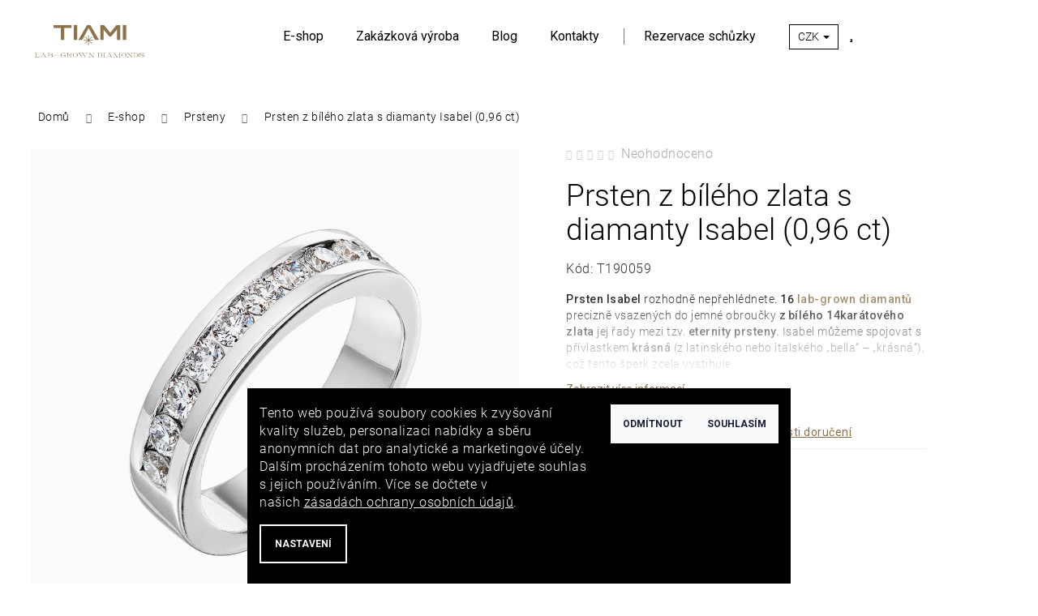

--- FILE ---
content_type: text/html; charset=utf-8
request_url: https://www.tiami.cz/prsten-z-bileho-zlata-s-diamanty-isabel-i-/
body_size: 29957
content:
<!doctype html><html lang="cs" dir="ltr" class="header-background-light external-fonts-loaded"><head><meta charset="utf-8" /><meta name="viewport" content="width=device-width,initial-scale=1" /><title>Prsten z bílého zlata s diamanty Isabel (0,96 ct) - šperk s lab- grown diamantem | TIAMI</title><link rel="preconnect" href="https://cdn.myshoptet.com" /><link rel="dns-prefetch" href="https://cdn.myshoptet.com" /><link rel="preload" href="https://cdn.myshoptet.com/prj/dist/master/cms/libs/jquery/jquery-1.11.3.min.js" as="script" /><link href="https://cdn.myshoptet.com/prj/dist/master/cms/templates/frontend_templates/shared/css/font-face/roboto.css" rel="stylesheet"><link href="https://cdn.myshoptet.com/prj/dist/master/shop/dist/font-shoptet-12.css.d637f40c301981789c16.css" rel="stylesheet"><script>
dataLayer = [];
dataLayer.push({'shoptet' : {
    "pageId": 699,
    "pageType": "productDetail",
    "currency": "CZK",
    "currencyInfo": {
        "decimalSeparator": ",",
        "exchangeRate": 1,
        "priceDecimalPlaces": 0,
        "symbol": "K\u010d",
        "symbolLeft": 0,
        "thousandSeparator": " "
    },
    "language": "cs",
    "projectId": 325565,
    "product": {
        "id": 251,
        "guid": "c68f3e72-3528-11ea-94ac-0cc47a6c9370",
        "hasVariants": false,
        "codes": [
            {
                "code": "T190059"
            }
        ],
        "code": "T190059",
        "name": "Prsten z\u00a0b\u00edl\u00e9ho zlata s diamanty Isabel (0,96 ct)",
        "appendix": "",
        "weight": 0,
        "manufacturer": "Tiami",
        "manufacturerGuid": "1EF533330C00610091BCDA0BA3DED3EE",
        "currentCategory": "E-shop | Diamantov\u00e9 prsteny s lab-grown diamanty",
        "currentCategoryGuid": "aff1a877-ffee-11e9-beb1-002590dad85e",
        "defaultCategory": "E-shop | Diamantov\u00e9 prsteny s lab-grown diamanty",
        "defaultCategoryGuid": "aff1a877-ffee-11e9-beb1-002590dad85e",
        "currency": "CZK",
        "priceWithVat": 64900
    },
    "stocks": [
        {
            "id": "ext",
            "title": "Sklad",
            "isDeliveryPoint": 0,
            "visibleOnEshop": 1
        }
    ],
    "cartInfo": {
        "id": null,
        "freeShipping": false,
        "freeShippingFrom": 0,
        "leftToFreeGift": {
            "formattedPrice": "2 000 K\u010d",
            "priceLeft": 2000
        },
        "freeGift": false,
        "leftToFreeShipping": {
            "priceLeft": 0,
            "dependOnRegion": 0,
            "formattedPrice": "0 K\u010d"
        },
        "discountCoupon": [],
        "getNoBillingShippingPrice": {
            "withoutVat": 0,
            "vat": 0,
            "withVat": 0
        },
        "cartItems": [],
        "taxMode": "ORDINARY"
    },
    "cart": [],
    "customer": {
        "priceRatio": 1,
        "priceListId": 1,
        "groupId": null,
        "registered": false,
        "mainAccount": false
    }
}});
dataLayer.push({'cookie_consent' : {
    "marketing": "denied",
    "analytics": "denied"
}});
document.addEventListener('DOMContentLoaded', function() {
    shoptet.consent.onAccept(function(agreements) {
        if (agreements.length == 0) {
            return;
        }
        dataLayer.push({
            'cookie_consent' : {
                'marketing' : (agreements.includes(shoptet.config.cookiesConsentOptPersonalisation)
                    ? 'granted' : 'denied'),
                'analytics': (agreements.includes(shoptet.config.cookiesConsentOptAnalytics)
                    ? 'granted' : 'denied')
            },
            'event': 'cookie_consent'
        });
    });
});
</script>

<!-- Google Tag Manager -->
<script>(function(w,d,s,l,i){w[l]=w[l]||[];w[l].push({'gtm.start':
new Date().getTime(),event:'gtm.js'});var f=d.getElementsByTagName(s)[0],
j=d.createElement(s),dl=l!='dataLayer'?'&l='+l:'';j.async=true;j.src=
'https://www.googletagmanager.com/gtm.js?id='+i+dl;f.parentNode.insertBefore(j,f);
})(window,document,'script','dataLayer','GTM-MZTN4FM');</script>
<!-- End Google Tag Manager -->

<meta property="og:type" content="website"><meta property="og:site_name" content="tiami.cz"><meta property="og:url" content="https://www.tiami.cz/prsten-z-bileho-zlata-s-diamanty-isabel-i-/"><meta property="og:title" content="Prsten z bílého zlata s diamanty Isabel (0,96 ct) - šperk s lab- grown diamantem | TIAMI"><meta name="author" content="TIAMI"><meta name="web_author" content="Shoptet.cz"><meta name="dcterms.rightsHolder" content="www.tiami.cz"><meta name="robots" content="index,follow"><meta property="og:image" content="https://cdn.myshoptet.com/usr/www.tiami.cz/user/shop/big/251_prsten-z-bileho-zlata-s-diamanty-isabel.jpg?60227cfc"><meta property="og:description" content="Prsten z bílého zlata s lab-grown diamanty Isabel rozhodně nepřehlédnete. Diamanty vsazené do obroučky z bílého 14kt zlata dodají ruce punc výjimečnosti."><meta name="description" content="Prsten z bílého zlata s lab-grown diamanty Isabel rozhodně nepřehlédnete. Diamanty vsazené do obroučky z bílého 14kt zlata dodají ruce punc výjimečnosti."><meta property="product:price:amount" content="64900"><meta property="product:price:currency" content="CZK"><style>:root {--color-primary: #8C734B;--color-primary-h: 37;--color-primary-s: 30%;--color-primary-l: 42%;--color-primary-hover: #8C734B;--color-primary-hover-h: 37;--color-primary-hover-s: 30%;--color-primary-hover-l: 42%;--color-secondary: #8C734B;--color-secondary-h: 37;--color-secondary-s: 30%;--color-secondary-l: 42%;--color-secondary-hover: #cfcfcf;--color-secondary-hover-h: 0;--color-secondary-hover-s: 0%;--color-secondary-hover-l: 81%;--color-tertiary: #8C734B;--color-tertiary-h: 37;--color-tertiary-s: 30%;--color-tertiary-l: 42%;--color-tertiary-hover: #8C734B;--color-tertiary-hover-h: 37;--color-tertiary-hover-s: 30%;--color-tertiary-hover-l: 42%;--color-header-background: #ffffff;--template-font: "Roboto";--template-headings-font: "Roboto";--header-background-url: none;--cookies-notice-background: #1A1937;--cookies-notice-color: #F8FAFB;--cookies-notice-button-hover: #f5f5f5;--cookies-notice-link-hover: #27263f;--templates-update-management-preview-mode-content: "Náhled aktualizací šablony je aktivní pro váš prohlížeč."}</style>
    
    <link href="https://cdn.myshoptet.com/prj/dist/master/shop/dist/main-12.less.a712b24f4ee06168baf8.css" rel="stylesheet" />
        
    <script>var shoptet = shoptet || {};</script>
    <script src="https://cdn.myshoptet.com/prj/dist/master/shop/dist/main-3g-header.js.05f199e7fd2450312de2.js"></script>
<!-- User include --><!-- api 1875(1440) html code header -->

<script type="text/javascript">
var _IMT = _IMT || [];
const _imShoptetSettings = [{
    language: "cs",
    apiKey: "ea20f16624be42a1859f6ce618d5fed5",
    currencyCode: "CZK"
}];
(function() {
    var date = new Date();
    var pref = date.getFullYear()+'-'+date.getMonth()+'-'+date.getDate();
    var p = document.createElement('script'); p.type = 'text/javascript'; p.async = true;
        p.src = 'https://static.imservice99.eu/shoptet.im.min.js?'+pref;
        var s = document.getElementsByTagName('script')[0]; s.parentNode.insertBefore(p, s);
})();
</script>
    
<!-- project html code header -->
<link rel="stylesheet" media="all" href="/user/documents/css/tiami.css?v=118" />
<link rel="stylesheet" media="all" href="/user/documents/css/paralaxslider_licensed_032322103.css" />
<link rel="stylesheet" media="all" href="/user/documents/css/mmenu.css" />
<link rel="stylesheet" href="https://use.typekit.net/zrl4huj.css?1">
<link rel="stylesheet" href="https://cdnjs.cloudflare.com/ajax/libs/fancybox/3.5.7/jquery.fancybox.min.css" />
<link rel="stylesheet" media="all" href="/user/documents/css/main.css?v=7" />


<!-- /User include --><link rel="shortcut icon" href="/favicon.ico" type="image/x-icon" /><link rel="canonical" href="https://www.tiami.cz/prsten-z-bileho-zlata-s-diamanty-isabel-i-/" />    <!-- Global site tag (gtag.js) - Google Analytics -->
    <script async src="https://www.googletagmanager.com/gtag/js?id=G-GL436MLJDB"></script>
    <script>
        
        window.dataLayer = window.dataLayer || [];
        function gtag(){dataLayer.push(arguments);}
        

                    console.debug('default consent data');

            gtag('consent', 'default', {"ad_storage":"denied","analytics_storage":"denied","ad_user_data":"denied","ad_personalization":"denied","wait_for_update":500});
            dataLayer.push({
                'event': 'default_consent'
            });
        
        gtag('js', new Date());

        
                gtag('config', 'G-GL436MLJDB', {"groups":"GA4","send_page_view":false,"content_group":"productDetail","currency":"CZK","page_language":"cs"});
        
                gtag('config', 'AW-983264625', {"allow_enhanced_conversions":true});
        
        
        
        
        
                    gtag('event', 'page_view', {"send_to":"GA4","page_language":"cs","content_group":"productDetail","currency":"CZK"});
        
                gtag('set', 'currency', 'CZK');

        gtag('event', 'view_item', {
            "send_to": "UA",
            "items": [
                {
                    "id": "T190059",
                    "name": "Prsten z\u00a0b\u00edl\u00e9ho zlata s diamanty Isabel (0,96 ct)",
                    "category": "E-shop \/ Diamantov\u00e9 prsteny s lab-grown diamanty",
                                        "brand": "Tiami",
                                                            "price": 53636
                }
            ]
        });
        
        
        
        
        
                    gtag('event', 'view_item', {"send_to":"GA4","page_language":"cs","content_group":"productDetail","value":53636,"currency":"CZK","items":[{"item_id":"T190059","item_name":"Prsten z\u00a0b\u00edl\u00e9ho zlata s diamanty Isabel (0,96 ct)","item_brand":"Tiami","item_category":"E-shop","item_category2":"Diamantov\u00e9 prsteny s lab-grown diamanty","price":53636,"quantity":1,"index":0}]});
        
        
        
        
        
        
        
        document.addEventListener('DOMContentLoaded', function() {
            if (typeof shoptet.tracking !== 'undefined') {
                for (var id in shoptet.tracking.bannersList) {
                    gtag('event', 'view_promotion', {
                        "send_to": "UA",
                        "promotions": [
                            {
                                "id": shoptet.tracking.bannersList[id].id,
                                "name": shoptet.tracking.bannersList[id].name,
                                "position": shoptet.tracking.bannersList[id].position
                            }
                        ]
                    });
                }
            }

            shoptet.consent.onAccept(function(agreements) {
                if (agreements.length !== 0) {
                    console.debug('gtag consent accept');
                    var gtagConsentPayload =  {
                        'ad_storage': agreements.includes(shoptet.config.cookiesConsentOptPersonalisation)
                            ? 'granted' : 'denied',
                        'analytics_storage': agreements.includes(shoptet.config.cookiesConsentOptAnalytics)
                            ? 'granted' : 'denied',
                                                                                                'ad_user_data': agreements.includes(shoptet.config.cookiesConsentOptPersonalisation)
                            ? 'granted' : 'denied',
                        'ad_personalization': agreements.includes(shoptet.config.cookiesConsentOptPersonalisation)
                            ? 'granted' : 'denied',
                        };
                    console.debug('update consent data', gtagConsentPayload);
                    gtag('consent', 'update', gtagConsentPayload);
                    dataLayer.push(
                        { 'event': 'update_consent' }
                    );
                }
            });
        });
    </script>
<script>
    (function(t, r, a, c, k, i, n, g) { t['ROIDataObject'] = k;
    t[k]=t[k]||function(){ (t[k].q=t[k].q||[]).push(arguments) },t[k].c=i;n=r.createElement(a),
    g=r.getElementsByTagName(a)[0];n.async=1;n.src=c;g.parentNode.insertBefore(n,g)
    })(window, document, 'script', '//www.heureka.cz/ocm/sdk.js?source=shoptet&version=2&page=product_detail', 'heureka', 'cz');

    heureka('set_user_consent', 0);
</script>
</head><body class="desktop id-699 in-prsteny template-12 type-product type-detail one-column-body columns-4 ums_forms_redesign--off ums_a11y_category_page--on ums_discussion_rating_forms--off ums_flags_display_unification--on ums_a11y_login--on mobile-header-version-0"><noscript>
    <style>
        #header {
            padding-top: 0;
            position: relative !important;
            top: 0;
        }
        .header-navigation {
            position: relative !important;
        }
        .overall-wrapper {
            margin: 0 !important;
        }
        body:not(.ready) {
            visibility: visible !important;
        }
    </style>
    <div class="no-javascript">
        <div class="no-javascript__title">Musíte změnit nastavení vašeho prohlížeče</div>
        <div class="no-javascript__text">Podívejte se na: <a href="https://www.google.com/support/bin/answer.py?answer=23852">Jak povolit JavaScript ve vašem prohlížeči</a>.</div>
        <div class="no-javascript__text">Pokud používáte software na blokování reklam, může být nutné povolit JavaScript z této stránky.</div>
        <div class="no-javascript__text">Děkujeme.</div>
    </div>
</noscript>

        <div id="fb-root"></div>
        <script>
            window.fbAsyncInit = function() {
                FB.init({
                    autoLogAppEvents : true,
                    xfbml            : true,
                    version          : 'v24.0'
                });
            };
        </script>
        <script async defer crossorigin="anonymous" src="https://connect.facebook.net/cs_CZ/sdk.js#xfbml=1&version=v24.0"></script>
<!-- Google Tag Manager (noscript) -->
<noscript><iframe src="https://www.googletagmanager.com/ns.html?id=GTM-MZTN4FM"
height="0" width="0" style="display:none;visibility:hidden"></iframe></noscript>
<!-- End Google Tag Manager (noscript) -->

    <div class="siteCookies siteCookies--bottom siteCookies--dark js-siteCookies" role="dialog" data-testid="cookiesPopup" data-nosnippet>
        <div class="siteCookies__form">
            <div class="siteCookies__content">
                <div class="siteCookies__text">
                    Tento web používá soubory cookies k zvyšování kvality služeb, personalizaci nabídky a sběru anonymních dat pro analytické a marketingové účely. Dalším procházením tohoto webu vyjadřujete souhlas s jejich používáním. Více se dočtete v našich <a href="/podminky-ochrany-osobnich-udaju/" target="_blank" rel="noopener noreferrer">zásadách ochrany osobních údajů</a>.
                </div>
                <p class="siteCookies__links">
                    <button class="siteCookies__link js-cookies-settings" aria-label="Nastavení cookies" data-testid="cookiesSettings">Nastavení</button>
                </p>
            </div>
            <div class="siteCookies__buttonWrap">
                                    <button class="siteCookies__button js-cookiesConsentSubmit" value="reject" aria-label="Odmítnout cookies" data-testid="buttonCookiesReject">Odmítnout</button>
                                <button class="siteCookies__button js-cookiesConsentSubmit" value="all" aria-label="Přijmout cookies" data-testid="buttonCookiesAccept">Souhlasím</button>
            </div>
        </div>
        <script>
            document.addEventListener("DOMContentLoaded", () => {
                const siteCookies = document.querySelector('.js-siteCookies');
                document.addEventListener("scroll", shoptet.common.throttle(() => {
                    const st = document.documentElement.scrollTop;
                    if (st > 1) {
                        siteCookies.classList.add('siteCookies--scrolled');
                    } else {
                        siteCookies.classList.remove('siteCookies--scrolled');
                    }
                }, 100));
            });
        </script>
    </div>
<a href="#content" class="skip-link sr-only">Přejít na obsah</a><div class="overall-wrapper">
    <div class="user-action">
                        <dialog id="login" class="dialog dialog--modal dialog--fullscreen js-dialog--modal" aria-labelledby="loginHeading">
        <div class="dialog__close dialog__close--arrow">
                        <button type="button" class="btn toggle-window-arr" data-dialog-close data-testid="backToShop">Zpět <span>do obchodu</span></button>
            </div>
        <div class="dialog__wrapper">
            <div class="dialog__content dialog__content--form">
                <div class="dialog__header">
                    <h2 id="loginHeading" class="dialog__heading dialog__heading--login">Přihlášení k vašemu účtu</h2>
                </div>
                <div id="customerLogin" class="dialog__body">
                    <form action="/action/Customer/Login/" method="post" id="formLoginIncluded" class="csrf-enabled formLogin" data-testid="formLogin"><input type="hidden" name="referer" value="" /><div class="form-group"><div class="input-wrapper email js-validated-element-wrapper no-label"><input type="email" name="email" class="form-control" autofocus placeholder="E-mailová adresa (např. jan@novak.cz)" data-testid="inputEmail" autocomplete="email" required /></div></div><div class="form-group"><div class="input-wrapper password js-validated-element-wrapper no-label"><input type="password" name="password" class="form-control" placeholder="Heslo" data-testid="inputPassword" autocomplete="current-password" required /><span class="no-display">Nemůžete vyplnit toto pole</span><input type="text" name="surname" value="" class="no-display" /></div></div><div class="form-group"><div class="login-wrapper"><button type="submit" class="btn btn-secondary btn-text btn-login" data-testid="buttonSubmit">Přihlásit se</button><div class="password-helper"><a href="/registrace/" data-testid="signup" rel="nofollow">Nová registrace</a><a href="/klient/zapomenute-heslo/" rel="nofollow">Zapomenuté heslo</a></div></div></div><div class="social-login-buttons"><div class="social-login-buttons-divider"><span>nebo</span></div><div class="form-group"><a href="/action/Social/login/?provider=Facebook" class="login-btn facebook" rel="nofollow"><span class="login-facebook-icon"></span><strong>Přihlásit se přes Facebook</strong></a></div></div></form>
                </div>
            </div>
        </div>
    </dialog>
            </div>
<header id="header"><div class="container navigation-wrapper"><div class="site-name"><a href="/" data-testid="linkWebsiteLogo"><img src="https://cdn.myshoptet.com/usr/www.tiami.cz/user/logos/tiami.svg" alt="TIAMI" fetchpriority="low" /></a></div><nav id="navigation" aria-label="Hlavní menu" data-collapsible="true"><div class="navigation-in menu"><ul class="menu-level-1" role="menubar" data-testid="headerMenuItems"><li class="menu-item-1094 ext" role="none"><a href="/nakupovat/" data-testid="headerMenuItem" role="menuitem" aria-haspopup="true" aria-expanded="false"><b>E-shop</b><span class="submenu-arrow"></span></a><ul class="menu-level-2" aria-label="E-shop" tabindex="-1" role="menu"><li class="menu-item-967" role="none"><a href="/prvni-diamant/" data-testid="headerMenuItem" role="menuitem"><span>První diamant</span></a>
                        </li><li class="menu-item-711" role="none"><a href="/naramky/" data-image="https://cdn.myshoptet.com/usr/www.tiami.cz/user/categories/thumb/d__msk___n__ramky_1080x1080.jpg" data-testid="headerMenuItem" role="menuitem"><span>Náramky s diamanty</span></a>
                        </li><li class="menu-item-702" role="none"><a href="/nausnice/" data-testid="headerMenuItem" role="menuitem"><span>Náušnice</span></a>
                        </li><li class="menu-item-705" role="none"><a href="/privesky/" data-testid="headerMenuItem" role="menuitem"><span>Náhrdelníky a řetízky</span></a>
                        </li><li class="menu-item-699 active" role="none"><a href="/prsteny/" data-testid="headerMenuItem" role="menuitem"><span>Prsteny</span></a>
                        </li><li class="menu-item-1100" role="none"><a href="/zasnubni-prsteny-s-diamantem/" data-testid="headerMenuItem" role="menuitem"><span>Zásnubní prsteny</span></a>
                        </li><li class="menu-item-881" role="none"><a href="/snubni-prsteny/" data-testid="headerMenuItem" role="menuitem"><span>Snubní prsteny</span></a>
                        </li><li class="menu-item-1127" role="none"><a href="/panske-zlate-sperky-s-diamanty/" data-testid="headerMenuItem" role="menuitem"><span>Pánské šperky</span></a>
                        </li><li class="menu-item-1115" role="none"><a href="/barevne-diamanty/" data-testid="headerMenuItem" role="menuitem"><span>Barevné diamanty</span></a>
                        </li><li class="menu-item-959" role="none"><a href="/darkovy-poukaz/" data-testid="headerMenuItem" role="menuitem"><span>Dárkový poukaz</span></a>
                        </li></ul></li>
<li class="menu-item-941" role="none"><a href="/zakazkova-vyroba/" data-testid="headerMenuItem" role="menuitem" aria-expanded="false"><b>Zakázková výroba</b></a></li>
<li class="menu-item-755" role="none"><a href="/pribeh-tiami/" data-testid="headerMenuItem" role="menuitem" aria-expanded="false"><b>Blog</b></a></li>
<li class="menu-item-29" role="none"><a href="/kontakty/" data-testid="headerMenuItem" role="menuitem" aria-expanded="false"><b>Kontakty</b></a></li>
<li class="menu-item-external-110" role="none"><a href="https://tiami.reenio.cz/cs/terms/2025-09-10" target="blank" data-testid="headerMenuItem" role="menuitem" aria-expanded="false"><b>Rezervace schůzky</b></a></li>
</ul></div><span class="navigation-close"></span></nav><div class="menu-helper" data-testid="hamburgerMenu"><span>Více</span></div>

    <div class="navigation-buttons">
            <div class="dropdown">
        <span>Ceny v:</span>
        <button id="topNavigationDropdown" type="button" data-toggle="dropdown" aria-haspopup="true" aria-expanded="false">
            CZK
            <span class="caret"></span>
        </button>
        <ul class="dropdown-menu" aria-labelledby="topNavigationDropdown"><li><a href="/action/Currency/changeCurrency/?currencyCode=CZK" rel="nofollow">CZK</a></li><li><a href="/action/Currency/changeCurrency/?currencyCode=EUR" rel="nofollow">EUR</a></li><li><a href="/action/Currency/changeCurrency/?currencyCode=PLN" rel="nofollow">PLN</a></li></ul>
    </div>
        <a href="#" class="toggle-window" data-target="search" data-testid="linkSearchIcon"><span class="sr-only">Hledat</span></a>
                    
        <button class="top-nav-button top-nav-button-login" type="button" data-dialog-id="login" aria-haspopup="dialog" aria-controls="login" data-testid="signin">
            <span class="sr-only">Přihlášení</span>
        </button>
                    <a href="/kosik/" class="toggle-window cart-count" data-target="cart" data-testid="headerCart" rel="nofollow" aria-haspopup="dialog" aria-expanded="false" aria-controls="cart-widget"><span class="sr-only">Nákupní košík</span></a>
        <a href="#" class="toggle-window" data-target="navigation" data-testid="hamburgerMenu"><span class="sr-only">Menu</span></a>
    </div>

</div></header><!-- / header -->


<div id="content-wrapper" class="container_resetted content-wrapper">
    
                                <div class="breadcrumbs" itemscope itemtype="https://schema.org/BreadcrumbList">
                                                                            <span id="navigation-first" data-basetitle="TIAMI" itemprop="itemListElement" itemscope itemtype="https://schema.org/ListItem">
                <a href="/" itemprop="item" ><span itemprop="name">Domů</span></a>
                <span class="navigation-bullet">/</span>
                <meta itemprop="position" content="1" />
            </span>
                                <span id="navigation-1" itemprop="itemListElement" itemscope itemtype="https://schema.org/ListItem">
                <a href="/nakupovat/" itemprop="item" data-testid="breadcrumbsSecondLevel"><span itemprop="name">E-shop</span></a>
                <span class="navigation-bullet">/</span>
                <meta itemprop="position" content="2" />
            </span>
                                <span id="navigation-2" itemprop="itemListElement" itemscope itemtype="https://schema.org/ListItem">
                <a href="/prsteny/" itemprop="item" data-testid="breadcrumbsSecondLevel"><span itemprop="name">Prsteny</span></a>
                <span class="navigation-bullet">/</span>
                <meta itemprop="position" content="3" />
            </span>
                                            <span id="navigation-3" itemprop="itemListElement" itemscope itemtype="https://schema.org/ListItem" data-testid="breadcrumbsLastLevel">
                <meta itemprop="item" content="https://www.tiami.cz/prsten-z-bileho-zlata-s-diamanty-isabel-i-/" />
                <meta itemprop="position" content="4" />
                <span itemprop="name" data-title="Prsten z bílého zlata s diamanty Isabel (0,96 ct)">Prsten z bílého zlata s diamanty Isabel (0,96 ct) <span class="appendix"></span></span>
            </span>
            </div>
            
    <div class="content-wrapper-in">
                <main id="content" class="content wide">
                            
<div class="p-detail" itemscope itemtype="https://schema.org/Product">

    
    <meta itemprop="name" content="Prsten z bílého zlata s diamanty Isabel (0,96 ct)" />
    <meta itemprop="category" content="Úvodní stránka &gt; E-shop &gt; Prsteny &gt; Prsten z bílého zlata s diamanty Isabel (0,96 ct)" />
    <meta itemprop="url" content="https://www.tiami.cz/prsten-z-bileho-zlata-s-diamanty-isabel-i-/" />
    <meta itemprop="image" content="https://cdn.myshoptet.com/usr/www.tiami.cz/user/shop/big/251_prsten-z-bileho-zlata-s-diamanty-isabel.jpg?60227cfc" />
            <meta itemprop="description" content="Prsten&amp;nbsp;Isabel&amp;nbsp;rozhodně nepřehlédnete.&amp;nbsp;16&amp;nbsp;lab-grown&amp;nbsp;diamantů precizně vsazených do jemné obroučky z bílého&amp;nbsp;14karátového zlata jej řady mezi tzv. eternity prsteny.&amp;nbsp;Isabel můžeme spojovat s přívlastkem krásná (z latinského nebo italského „bella“ – „krásná“), což tento šperk zcela vystihuje.&amp;nbsp;
Proč si koupit nebo darovat šperk z kolekce&amp;nbsp;Pure&amp;nbsp;Line?&amp;nbsp;

Vhodný k významnému jubileu, narozeninám, narození dítěte, promocím či jako snubní prsten&amp;nbsp;
16&amp;nbsp;laboratorně pěstovaných diamantů v dokonalé kombinaci s 14&amp;nbsp;kt&amp;nbsp;bílým&amp;nbsp;zlatem&amp;nbsp;
Celkový počet karátů ve šperku je&amp;nbsp;0,96&amp;nbsp;ct&amp;nbsp;
Barva LG diamantů&amp;nbsp;je&amp;nbsp;E&amp;nbsp;(druhá nejlepší barva)&amp;nbsp;
Prsten lze&amp;nbsp;personifikovat gravírováním&amp;nbsp;
Velikost zlatého prstenu lze podle potřeby upravit 
Recyklovatelné balení&amp;nbsp;s osobním vzkazem&amp;nbsp;dle přání&amp;nbsp;
" />
                <span class="js-hidden" itemprop="manufacturer" itemscope itemtype="https://schema.org/Organization">
            <meta itemprop="name" content="Tiami" />
        </span>
        <span class="js-hidden" itemprop="brand" itemscope itemtype="https://schema.org/Brand">
            <meta itemprop="name" content="Tiami" />
        </span>
                                        
        <div class="p-detail-inner">

        <div class="p-data-wrapper">
            <div class="p-detail-inner-header">
                            <div class="stars-wrapper">
            
<span class="stars star-list">
                                                <a class="star star-off show-tooltip show-ratings" title="    Hodnocení:
            Neohodnoceno    "
                   href="#ratingTab" data-toggle="tab" data-external="1" data-force-scroll="1"></a>
                    
                                                <a class="star star-off show-tooltip show-ratings" title="    Hodnocení:
            Neohodnoceno    "
                   href="#ratingTab" data-toggle="tab" data-external="1" data-force-scroll="1"></a>
                    
                                                <a class="star star-off show-tooltip show-ratings" title="    Hodnocení:
            Neohodnoceno    "
                   href="#ratingTab" data-toggle="tab" data-external="1" data-force-scroll="1"></a>
                    
                                                <a class="star star-off show-tooltip show-ratings" title="    Hodnocení:
            Neohodnoceno    "
                   href="#ratingTab" data-toggle="tab" data-external="1" data-force-scroll="1"></a>
                    
                                                <a class="star star-off show-tooltip show-ratings" title="    Hodnocení:
            Neohodnoceno    "
                   href="#ratingTab" data-toggle="tab" data-external="1" data-force-scroll="1"></a>
                    
    </span>
            <a class="stars-label" href="#ratingTab" data-toggle="tab" data-external="1" data-force-scroll="1">
                                Neohodnoceno                    </a>
        </div>
                    <h1>
                      Prsten z bílého zlata s diamanty Isabel (0,96 ct)                </h1>
            </div>

                            <div class="p-short-description" data-testid="productCardShortDescr">
                    <p style="text-align: left;"><strong>Prsten&nbsp;Isabel&nbsp;</strong>rozhodně nepřehlédnete.&nbsp;<strong>16&nbsp;<a href="/pribeh-tiami/pribeh-lab-grown-diamantu/" target="_blank" rel="noopener noreferrer">lab-grown&nbsp;diamantů</a></strong> precizně vsazených do jemné obroučky <strong>z bílého&nbsp;14karátového zlata </strong>jej řady mezi tzv.<strong> eternity prsteny.&nbsp;</strong>Isabel můžeme spojovat s přívlastkem <strong>krásná</strong> (z latinského nebo italského „bella“ – „krásná“), což tento šperk zcela vystihuje.&nbsp;</p>
<h3>Proč si koupit nebo darovat šperk z kolekce&nbsp;Pure&nbsp;Line?&nbsp;</h3>
<ul>
<li>Vhodný k významnému jubileu, narozeninám, narození dítěte, promocím či jako snubní prsten&nbsp;</li>
<li><strong>16&nbsp;laboratorně pěstovaných diamantů</strong> v dokonalé kombinaci s 14&nbsp;kt&nbsp;bílým&nbsp;zlatem&nbsp;</li>
<li>Celkový <strong>počet karátů</strong> ve šperku je&nbsp;<strong>0,96&nbsp;ct</strong>&nbsp;</li>
<li>Barva LG diamantů&nbsp;je&nbsp;<strong>E&nbsp;</strong>(druhá nejlepší barva)<strong>&nbsp;</strong></li>
<li>Prsten lze&nbsp;<strong>personifikovat gravírováním&nbsp;</strong></li>
<li><strong>Velikost</strong> zlatého prstenu lze podle potřeby <strong>upravit </strong></li>
<li><a href="/pribeh-tiami/luxusni-synteticke-diamanty-v-exkluzivnim-darkovem-baleni/" target="_blank" rel="noopener noreferrer"><strong>Recyklovatelné balení</strong></a>&nbsp;s osobním vzkazem&nbsp;dle přání&nbsp;</li>
</ul>
                </div>
            

            <form action="/action/Cart/addCartItem/" method="post" id="product-detail-form" class="pr-action csrf-enabled" data-testid="formProduct">
                <meta itemprop="productID" content="251" /><meta itemprop="identifier" content="c68f3e72-3528-11ea-94ac-0cc47a6c9370" /><meta itemprop="sku" content="T190059" /><span itemprop="offers" itemscope itemtype="https://schema.org/Offer"><link itemprop="availability" href="https://schema.org/InStock" /><meta itemprop="url" content="https://www.tiami.cz/prsten-z-bileho-zlata-s-diamanty-isabel-i-/" /><meta itemprop="price" content="64900.00" /><meta itemprop="priceCurrency" content="CZK" /><link itemprop="itemCondition" href="https://schema.org/NewCondition" /></span><input type="hidden" name="productId" value="251" /><input type="hidden" name="priceId" value="251" /><input type="hidden" name="language" value="cs" />

                <div class="p-variants-block">
                                    <table class="detail-parameters">
                        <tbody>
                        
                        
                                                                            <tr>
                                <th colspan="2">
                                    <span class="delivery-time-label">Můžeme doručit do:</span>
                                                                <div class="delivery-time" data-testid="deliveryTime">
                <span>
            29.1.2026
        </span>
    </div>
                                                                                        <a href="/prsten-z-bileho-zlata-s-diamanty-isabel-i-:moznosti-dopravy/" class="shipping-options">Možnosti doručení</a>
                                                                    </th>
                            </tr>
                                                                        </tbody>
                    </table>
                            </div>



            <div class="p-basic-info-block">
                <div class="block">
                                                            

    
    <span class="availability-label" style="color: #009901" data-testid="labelAvailability">
                    Skladem            </span>
    
                                </div>
                <div class="block">
                                            <span class="p-code">
        <span class="p-code-label">Kód:</span>
                    <span>T190059</span>
            </span>
                </div>
                <div class="block">
                                                                <span class="p-manufacturer-label">Značka: </span> <a href="/znacka/tiami/" data-testid="productCardBrandName">Tiami</a>
                                    </div>
            </div>

                                        
            <div class="p-to-cart-block">
                            <div class="p-final-price-wrapper">
                                                            <strong class="price-final" data-testid="productCardPrice">
            <span class="price-final-holder">
                64 900 Kč
    

        </span>
    </strong>
                                            <span class="price-measure">
                    
                        </span>
                    
                </div>
                            <div class="p-add-to-cart-wrapper">
                                <div class="add-to-cart" data-testid="divAddToCart">
                
<span class="quantity">
    <span
        class="increase-tooltip js-increase-tooltip"
        data-trigger="manual"
        data-container="body"
        data-original-title="Není možné zakoupit více než 9999 ks."
        aria-hidden="true"
        role="tooltip"
        data-testid="tooltip">
    </span>

    <span
        class="decrease-tooltip js-decrease-tooltip"
        data-trigger="manual"
        data-container="body"
        data-original-title="Minimální množství, které lze zakoupit, je 1 ks."
        aria-hidden="true"
        role="tooltip"
        data-testid="tooltip">
    </span>
    <label>
        <input
            type="number"
            name="amount"
            value="1"
            class="amount"
            autocomplete="off"
            data-decimals="0"
                        step="1"
            min="1"
            max="9999"
            aria-label="Množství"
            data-testid="cartAmount"/>
    </label>

    <button
        class="increase"
        type="button"
        aria-label="Zvýšit množství o 1"
        data-testid="increase">
            <span class="increase__sign">&plus;</span>
    </button>

    <button
        class="decrease"
        type="button"
        aria-label="Snížit množství o 1"
        data-testid="decrease">
            <span class="decrease__sign">&minus;</span>
    </button>
</span>
                    
                <button type="submit" class="btn btn-conversion add-to-cart-button" data-testid="buttonAddToCart" aria-label="Do košíku Prsten z bílého zlata s diamanty Isabel (0,96 ct)">Do košíku</button>
            
            </div>
                            </div>
            </div>


            </form>

            
            

            <div class="p-param-block">
                <div class="detail-parameters-wrapper">
                    <table class="detail-parameters second">
                        <tr>
    <th>
        <span class="row-header-label">
            Kategorie<span class="row-header-label-colon">:</span>
        </span>
    </th>
    <td>
        <a href="/prsteny/">Diamantové prsteny s lab-grown diamanty</a>    </td>
</tr>
            <tr>
            <th>
                <span class="row-header-label">
                                            Barva zlata<span class="row-header-label-colon">:</span>
                                    </span>
            </th>
            <td>
                                                            <a href='/prsteny/?pv17=17'>Bílé</a>                                                </td>
        </tr>
            <tr>
            <th>
                <span class="row-header-label">
                                            Material <span class="row-header-label-colon">:</span>
                                    </span>
            </th>
            <td>
                                                            diamant                                                </td>
        </tr>
            <tr>
            <th>
                <span class="row-header-label">
                                            Příležitost<span class="row-header-label-colon">:</span>
                                    </span>
            </th>
            <td>
                                                            <a href='/prsteny/?pv74=164'>Narozeniny</a>,                                                                                 <a href='/prsteny/?pv74=167'>Narození dítěte</a>,                                                                                 <a href='/prsteny/?pv74=179'>Promoce</a>,                                                                                 <a href='/prsteny/?pv74=182'>Významné výročí</a>,                                                                                 <a href='/prsteny/?pv74=185'>Svatba</a>                                                </td>
        </tr>
            <tr>
            <th>
                <span class="row-header-label">
                                            Ryzost zlata<span class="row-header-label-colon">:</span>
                                    </span>
            </th>
            <td>
                                                            <a href='/prsteny/?pv29=35'>14 kt</a>                                                </td>
        </tr>
                <tr>
            <th>
                <span class="row-header-label">
                                                                        Váha zlata<span class="row-header-label-colon">:</span>
                                                            </span>
            </th>
            <td>5,60 g</td>
        </tr>
            <tr>
            <th>
                <span class="row-header-label has-tooltip">
                                                                        <span class="show-tooltip question-tooltip" title="Prsteny vždy vyrábíme přesně na míru. Velikost prstenu uveďte prosím do poznámky.">?</span> Velikost prstenu<span class="row-header-label-colon">:</span>
                                                            </span>
            </th>
            <td>51 mm</td>
        </tr>
            <tr>
            <th>
                <span class="row-header-label has-tooltip">
                                                                        <span class="show-tooltip question-tooltip" title="Tvar diamantu.">?</span> Brus  LAB diamantů<span class="row-header-label-colon">:</span>
                                                            </span>
            </th>
            <td>kulatý (Round)</td>
        </tr>
            <tr>
            <th>
                <span class="row-header-label has-tooltip">
                                                                        <span class="show-tooltip question-tooltip" title="Jeden z hlavních faktorů při hodnocení diamantů je barva. Barva diamantů se určuje podle stupnice D-Z. Tiami do všech svých šperků používá pouze první tři nejlepší barvy D/E/F. ">?</span> Barva  LAB diamantů<span class="row-header-label-colon">:</span>
                                                            </span>
            </th>
            <td>E</td>
        </tr>
            <tr>
            <th>
                <span class="row-header-label has-tooltip">
                                                                        <span class="show-tooltip question-tooltip" title="Parametr, který určuje množství a velikost nečistot uvnitř diamantu při desetinásobném zvětšení lupou.">?</span> Čistota  LAB diamantů<span class="row-header-label-colon">:</span>
                                                            </span>
            </th>
            <td>VS2</td>
        </tr>
            <tr>
            <th>
                <span class="row-header-label">
                                                                        Velikost  LAB diamantů<span class="row-header-label-colon">:</span>
                                                            </span>
            </th>
            <td>0,96 ct (16 x 0,06ct), 2,50 mm)</td>
        </tr>
            <tr>
            <th>
                <span class="row-header-label">
                                                                        Celkový počet LAB diamantů<span class="row-header-label-colon">:</span>
                                                            </span>
            </th>
            <td>16 ks</td>
        </tr>
            <tr>
            <th>
                <span class="row-header-label has-tooltip">
                                                                        <span class="show-tooltip question-tooltip" title="Udává se v karátech (ct), 1 ct = 0,2 g. Váhou se určuje vlastně velikost diamantů. ">?</span> Celková váha LAB diamantů<span class="row-header-label-colon">:</span>
                                                            </span>
            </th>
            <td>0,96 ct</td>
        </tr>
            <tr>
            <th>
                <span class="row-header-label has-tooltip">
                                                                        <span class="show-tooltip question-tooltip" title="Uvedená váha šperku se může nepatrně lišit. U prstenů závisí hlavně na velikosti, typu zlata, ale i velikosti (váze) konkrétních diamantů.">?</span> Celková hmotnost šperku<span class="row-header-label-colon">:</span>
                                                            </span>
            </th>
            <td>5,80 g</td>
        </tr>
                        </table>
                </div>
                <div class="social-buttons-wrapper">
                    <div class="link-icons" data-testid="productDetailActionIcons">
    <a href="#" class="link-icon print" title="Tisknout produkt"><span>Tisk</span></a>
    <a href="/prsten-z-bileho-zlata-s-diamanty-isabel-i-:dotaz/" class="link-icon chat" title="Mluvit s prodejcem" rel="nofollow"><span>Zeptat se</span></a>
                <a href="#" class="link-icon share js-share-buttons-trigger" title="Sdílet produkt"><span>Sdílet</span></a>
    </div>
                        <div class="social-buttons no-display">
                    <div class="facebook">
                <div
            data-layout="button"
        class="fb-share-button"
    >
</div>

            </div>
                    <div class="twitter">
                <script>
        window.twttr = (function(d, s, id) {
            var js, fjs = d.getElementsByTagName(s)[0],
                t = window.twttr || {};
            if (d.getElementById(id)) return t;
            js = d.createElement(s);
            js.id = id;
            js.src = "https://platform.twitter.com/widgets.js";
            fjs.parentNode.insertBefore(js, fjs);
            t._e = [];
            t.ready = function(f) {
                t._e.push(f);
            };
            return t;
        }(document, "script", "twitter-wjs"));
        </script>

<a
    href="https://twitter.com/share"
    class="twitter-share-button"
        data-lang="cs"
    data-url="https://www.tiami.cz/prsten-z-bileho-zlata-s-diamanty-isabel-i-/"
>Tweet</a>

            </div>
                    <div class="pinterest">
                                    
<a href="//www.pinterest.com/pin/create/button/?url=https%3A%2F%2Fwww.tiami.cz%2Fprsten-z-bileho-zlata-s-diamanty-isabel-i-%2F&amp;media=https%3A%2F%2Fcdn.myshoptet.com%2Fusr%2Fwww.tiami.cz%2Fuser%2Fshop%2Fbig%2F251_prsten-z-bileho-zlata-s-diamanty-isabel.jpg%3F60227cfc&description=&lt;p style=&quot;text-align: left;&quot;&gt;&lt;strong&gt;Prsten&amp;nbsp;Isabel&amp;nbsp;&lt;/strong&gt;rozhodně nepřehlédnete.&amp;nbsp;&lt;strong&gt;16&amp;nbsp;&lt;a href=&quot;/pribeh-tiami/pribeh-lab-grown-diamantu/&quot; target=&quot;_blank&quot; rel=&quot;noopener noreferrer&quot;&gt;lab-grown&amp;nbsp;diamantů&lt;/a&gt;&lt;/strong&gt; precizně vsazených do jemné obroučky &lt;strong&gt;z bílého&amp;nbsp;14karátového zlata &lt;/strong&gt;jej řady mezi tzv.&lt;strong&gt; eternity prsteny.&amp;nbsp;&lt;/strong&gt;Isabel můžeme spojovat s přívlastkem &lt;strong&gt;krásná&lt;/strong&gt; (z latinského nebo italského „bella“ – „krásná“), což tento šperk zcela vystihuje.&amp;nbsp;&lt;/p&gt;
&lt;h3&gt;Proč si koupit nebo darovat šperk z kolekce&amp;nbsp;Pure&amp;nbsp;Line?&amp;nbsp;&lt;/h3&gt;
&lt;ul&gt;
&lt;li&gt;Vhodný k významnému jubileu, narozeninám, narození dítěte, promocím či jako snubní prsten&amp;nbsp;&lt;/li&gt;
&lt;li&gt;&lt;strong&gt;16&amp;nbsp;laboratorně pěstovaných diamantů&lt;/strong&gt; v dokonalé kombinaci s 14&amp;nbsp;kt&amp;nbsp;bílým&amp;nbsp;zlatem&amp;nbsp;&lt;/li&gt;
&lt;li&gt;Celkový &lt;strong&gt;počet karátů&lt;/strong&gt; ve šperku je&amp;nbsp;&lt;strong&gt;0,96&amp;nbsp;ct&lt;/strong&gt;&amp;nbsp;&lt;/li&gt;
&lt;li&gt;Barva LG diamantů&amp;nbsp;je&amp;nbsp;&lt;strong&gt;E&amp;nbsp;&lt;/strong&gt;(druhá nejlepší barva)&lt;strong&gt;&amp;nbsp;&lt;/strong&gt;&lt;/li&gt;
&lt;li&gt;Prsten lze&amp;nbsp;&lt;strong&gt;personifikovat gravírováním&amp;nbsp;&lt;/strong&gt;&lt;/li&gt;
&lt;li&gt;&lt;strong&gt;Velikost&lt;/strong&gt; zlatého prstenu lze podle potřeby &lt;strong&gt;upravit &lt;/strong&gt;&lt;/li&gt;
&lt;li&gt;&lt;a href=&quot;/pribeh-tiami/luxusni-synteticke-diamanty-v-exkluzivnim-darkovem-baleni/&quot; target=&quot;_blank&quot; rel=&quot;noopener noreferrer&quot;&gt;&lt;strong&gt;Recyklovatelné balení&lt;/strong&gt;&lt;/a&gt;&amp;nbsp;s osobním vzkazem&amp;nbsp;dle přání&amp;nbsp;&lt;/li&gt;
&lt;/ul&gt;" class="pin-it-button" data-pin-lang="cs" data-pin-do="buttonPin" data-pin-count="not shown"></a>
<script async defer src="//assets.pinterest.com/js/pinit.js" data-pin-build="parsePinBtns"></script>

            </div>
                                <div class="close-wrapper">
        <a href="#" class="close-after js-share-buttons-trigger" title="Sdílet produkt">Zavřít</a>
    </div>

            </div>
                </div>
            </div>


                                </div>

        <div class="p-image-wrapper">
            
            <div class="p-image" style="" data-testid="mainImage">
                

<a href="https://cdn.myshoptet.com/usr/www.tiami.cz/user/shop/big/251_prsten-z-bileho-zlata-s-diamanty-isabel.jpg?60227cfc" class="p-main-image"><img src="https://cdn.myshoptet.com/usr/www.tiami.cz/user/shop/big/251_prsten-z-bileho-zlata-s-diamanty-isabel.jpg?60227cfc" alt="Prsten z bílého zlata s diamanty Isabel" width="1024" height="1024"  fetchpriority="high" />
</a>                


                

    

            </div>
            <div class="row">
                
    <div class="col-sm-12 p-thumbnails-wrapper">

        <div class="p-thumbnails">

            <div class="p-thumbnails-inner">

                <div>
                                                                                        <a href="https://cdn.myshoptet.com/usr/www.tiami.cz/user/shop/big/251_prsten-z-bileho-zlata-s-diamanty-isabel.jpg?60227cfc" class="p-thumbnail highlighted">
                            <img src="data:image/svg+xml,%3Csvg%20width%3D%22100%22%20height%3D%22100%22%20xmlns%3D%22http%3A%2F%2Fwww.w3.org%2F2000%2Fsvg%22%3E%3C%2Fsvg%3E" alt="Prsten z bílého zlata s diamanty Isabel" width="100" height="100"  data-src="https://cdn.myshoptet.com/usr/www.tiami.cz/user/shop/related/251_prsten-z-bileho-zlata-s-diamanty-isabel.jpg?60227cfc" fetchpriority="low" />
                        </a>
                        <a href="https://cdn.myshoptet.com/usr/www.tiami.cz/user/shop/big/251_prsten-z-bileho-zlata-s-diamanty-isabel.jpg?60227cfc" class="cbox-gal" data-gallery="lightbox[gallery]" data-alt="Prsten z bílého zlata s diamanty Isabel"></a>
                                                                    <a href="https://cdn.myshoptet.com/usr/www.tiami.cz/user/shop/big/251-3_prsten-z--bileho-zlata-s-diamanty-isabel-i.jpg?6293f55a" class="p-thumbnail">
                            <img src="data:image/svg+xml,%3Csvg%20width%3D%22100%22%20height%3D%22100%22%20xmlns%3D%22http%3A%2F%2Fwww.w3.org%2F2000%2Fsvg%22%3E%3C%2Fsvg%3E" alt="Prsten z bílého zlata s diamanty Isabel I." width="100" height="100"  data-src="https://cdn.myshoptet.com/usr/www.tiami.cz/user/shop/related/251-3_prsten-z--bileho-zlata-s-diamanty-isabel-i.jpg?6293f55a" fetchpriority="low" />
                        </a>
                        <a href="https://cdn.myshoptet.com/usr/www.tiami.cz/user/shop/big/251-3_prsten-z--bileho-zlata-s-diamanty-isabel-i.jpg?6293f55a" class="cbox-gal" data-gallery="lightbox[gallery]" data-alt="Prsten z bílého zlata s diamanty Isabel I."></a>
                                                                    <a href="https://cdn.myshoptet.com/usr/www.tiami.cz/user/shop/big/251-1_prsten-z--bileho-zlata-s--lab-grown-diamanty-isabel-i-.jpg?5e271fbf" class="p-thumbnail">
                            <img src="data:image/svg+xml,%3Csvg%20width%3D%22100%22%20height%3D%22100%22%20xmlns%3D%22http%3A%2F%2Fwww.w3.org%2F2000%2Fsvg%22%3E%3C%2Fsvg%3E" alt="Prsten z bílého zlata s lab-grown diamanty Isabel I." width="100" height="100"  data-src="https://cdn.myshoptet.com/usr/www.tiami.cz/user/shop/related/251-1_prsten-z--bileho-zlata-s--lab-grown-diamanty-isabel-i-.jpg?5e271fbf" fetchpriority="low" />
                        </a>
                        <a href="https://cdn.myshoptet.com/usr/www.tiami.cz/user/shop/big/251-1_prsten-z--bileho-zlata-s--lab-grown-diamanty-isabel-i-.jpg?5e271fbf" class="cbox-gal" data-gallery="lightbox[gallery]" data-alt="Prsten z bílého zlata s lab-grown diamanty Isabel I."></a>
                                                                    <a href="https://cdn.myshoptet.com/usr/www.tiami.cz/user/shop/big/251-4_prsten-z--bileho-zlata-s-diamanty-isabel-i.jpg?6293f59a" class="p-thumbnail">
                            <img src="data:image/svg+xml,%3Csvg%20width%3D%22100%22%20height%3D%22100%22%20xmlns%3D%22http%3A%2F%2Fwww.w3.org%2F2000%2Fsvg%22%3E%3C%2Fsvg%3E" alt="Prsten z bílého zlata s diamanty Isabel I." width="100" height="100"  data-src="https://cdn.myshoptet.com/usr/www.tiami.cz/user/shop/related/251-4_prsten-z--bileho-zlata-s-diamanty-isabel-i.jpg?6293f59a" fetchpriority="low" />
                        </a>
                        <a href="https://cdn.myshoptet.com/usr/www.tiami.cz/user/shop/big/251-4_prsten-z--bileho-zlata-s-diamanty-isabel-i.jpg?6293f59a" class="cbox-gal" data-gallery="lightbox[gallery]" data-alt="Prsten z bílého zlata s diamanty Isabel I."></a>
                                                                    <a href="https://cdn.myshoptet.com/usr/www.tiami.cz/user/shop/big/251-2_prsten-z--bileho-zlata-s--lab-grown-diamanty-isabel-i-.jpg?5e2727cc" class="p-thumbnail">
                            <img src="data:image/svg+xml,%3Csvg%20width%3D%22100%22%20height%3D%22100%22%20xmlns%3D%22http%3A%2F%2Fwww.w3.org%2F2000%2Fsvg%22%3E%3C%2Fsvg%3E" alt="Prsten z bílého zlata s lab-grown diamanty Isabel I." width="100" height="100"  data-src="https://cdn.myshoptet.com/usr/www.tiami.cz/user/shop/related/251-2_prsten-z--bileho-zlata-s--lab-grown-diamanty-isabel-i-.jpg?5e2727cc" fetchpriority="low" />
                        </a>
                        <a href="https://cdn.myshoptet.com/usr/www.tiami.cz/user/shop/big/251-2_prsten-z--bileho-zlata-s--lab-grown-diamanty-isabel-i-.jpg?5e2727cc" class="cbox-gal" data-gallery="lightbox[gallery]" data-alt="Prsten z bílého zlata s lab-grown diamanty Isabel I."></a>
                                    </div>

            </div>

            <a href="#" class="thumbnail-prev"></a>
            <a href="#" class="thumbnail-next"></a>

        </div>

    </div>

            </div>

        </div>
    </div>

    <div class="container container--bannersBenefit">
                                <div class="benefitBanner position--benefitProduct">
                                    <div class="benefitBanner__item"><div class="benefitBanner__picture"><img src="data:image/svg+xml,%3Csvg%20width%3D%22150%22%20height%3D%22150%22%20xmlns%3D%22http%3A%2F%2Fwww.w3.org%2F2000%2Fsvg%22%3E%3C%2Fsvg%3E" data-src="https://cdn.myshoptet.com/usr/www.tiami.cz/user/banners/icon_timami5.png?68c3ae9a" class="benefitBanner__img" alt="Dárková balení a doprava zdarma" fetchpriority="low" width="150" height="150"></div><div class="benefitBanner__content"><strong class="benefitBanner__title">Dárková balení a doprava zdarma</strong><div class="benefitBanner__data">Pečujeme o naše klienty</div></div></div>
                                                <div class="benefitBanner__item"><div class="benefitBanner__picture"><img src="data:image/svg+xml,%3Csvg%20width%3D%22150%22%20height%3D%22150%22%20xmlns%3D%22http%3A%2F%2Fwww.w3.org%2F2000%2Fsvg%22%3E%3C%2Fsvg%3E" data-src="https://cdn.myshoptet.com/usr/www.tiami.cz/user/banners/ico_tiami3.png?68c3af2f" class="benefitBanner__img" alt="Garantovaný původ diamantů" fetchpriority="low" width="150" height="150"></div><div class="benefitBanner__content"><strong class="benefitBanner__title">Garantovaný původ diamantů</strong><div class="benefitBanner__data">lab-grown diamantů</div></div></div>
                                                <div class="benefitBanner__item"><div class="benefitBanner__picture"><img src="data:image/svg+xml,%3Csvg%20width%3D%22150%22%20height%3D%22150%22%20xmlns%3D%22http%3A%2F%2Fwww.w3.org%2F2000%2Fsvg%22%3E%3C%2Fsvg%3E" data-src="https://cdn.myshoptet.com/usr/www.tiami.cz/user/banners/ico_tiami4.png?68c3af5c" class="benefitBanner__img" alt="IGI certifikáty" fetchpriority="low" width="150" height="150"></div><div class="benefitBanner__content"><strong class="benefitBanner__title">IGI certifikáty</strong><div class="benefitBanner__data">již od 0.25 ct</div></div></div>
                                                <div class="benefitBanner__item"><div class="benefitBanner__picture"><img src="data:image/svg+xml,%3Csvg%20width%3D%22150%22%20height%3D%22150%22%20xmlns%3D%22http%3A%2F%2Fwww.w3.org%2F2000%2Fsvg%22%3E%3C%2Fsvg%3E" data-src="https://cdn.myshoptet.com/usr/www.tiami.cz/user/banners/ico_tiami2.png?68c3af00" class="benefitBanner__img" alt="Osobní schůzka" fetchpriority="low" width="150" height="150"></div><div class="benefitBanner__content"><strong class="benefitBanner__title">Osobní schůzka</strong><div class="benefitBanner__data">Online nebo přímo u nás v ateliéru</div></div></div>
                                                <div class="benefitBanner__item"><div class="benefitBanner__picture"><img src="data:image/svg+xml,%3Csvg%20width%3D%22150%22%20height%3D%22150%22%20xmlns%3D%22http%3A%2F%2Fwww.w3.org%2F2000%2Fsvg%22%3E%3C%2Fsvg%3E" data-src="https://cdn.myshoptet.com/usr/www.tiami.cz/user/banners/showroom_tiami.png?68c3af95" class="benefitBanner__img" alt="Showroom" fetchpriority="low" width="150" height="150"></div><div class="benefitBanner__content"><strong class="benefitBanner__title">Tiami Showroom</strong><div class="benefitBanner__data">Havlíčkova 1682/15 110 00, Praha 1</div></div></div>
                        </div>
    </div>

        



        
    <div class="shp-tabs-wrapper p-detail-tabs-wrapper">
        <div class="row">
            <div class="col-sm-12 shp-tabs-row responsive-nav">
                <div class="shp-tabs-holder">
    <ul id="p-detail-tabs" class="shp-tabs p-detail-tabs visible-links" role="tablist">
                            <li class="shp-tab active" data-testid="tabDescription">
                <a href="#description" class="shp-tab-link" role="tab" data-toggle="tab">Popis</a>
            </li>
                                                <li class="shp-tab" data-testid="tabRelatedProducts">
                <a href="#productsRelated" class="shp-tab-link" role="tab" data-toggle="tab">Související (8)</a>
            </li>
                                        <li class="shp-tab" data-testid="tabAlternativeProducts">
                <a href="#productsAlternative" class="shp-tab-link" role="tab" data-toggle="tab">Podobné (8)</a>
            </li>
                                                                                 <li class="shp-tab" data-testid="tabRelatedVideos">
                <a href="#productVideos" class="shp-tab-link" role="tab" data-toggle="tab">Videa (1)</a>
            </li>
                                        <li class="shp-tab" data-testid="tabRating">
                <a href="#ratingTab" class="shp-tab-link" role="tab" data-toggle="tab">Hodnocení</a>
            </li>
                                        <li class="shp-tab" data-testid="tabDiscussion">
                                <a href="#productDiscussion" class="shp-tab-link" role="tab" data-toggle="tab">Diskuze</a>
            </li>
                                        </ul>
</div>
            </div>
            <div class="col-sm-12 ">
                <div id="tab-content" class="tab-content">
                                                                                                            <div id="description" class="tab-pane fade in active" role="tabpanel">
        <div class="description-inner">
            <div class="basic-description">
                
                                    <h3 style="text-align: justify;">Prsten&nbsp;z bílého zlata&nbsp;s lab-grown&nbsp;diamanty Isabel</h3>
<p style="text-align: justify;"><strong>Prsten&nbsp;Isabel&nbsp;</strong>rozhodně nepřehlédnete.&nbsp;<strong>16&nbsp;<a href="https://www.tiami.cz/pribeh-tiami/pribeh-lab-grown-diamantu/" target="_blank" rel="noopener noreferrer">lab-grown&nbsp;diamantů</a></strong> precizně vsazených do jemné obroučky z <strong>bílého&nbsp;14karátového zlata </strong>jej řadí mezi tzv.<strong> eternity prsteny.</strong><strong>&nbsp;</strong>Isabel<strong> </strong>můžeme spojovat s přívlastkem<strong> krásná</strong> (z latinského nebo italského „bella“ – „krásná“), což tento šperk zcela vystihuje.&nbsp;</p>
<p style="text-align: justify;"><strong>Prsten</strong><span>&nbsp;obdržíte v elegantní&nbsp;</span><strong>LED dárkové krabičce</strong><span>, která při otevření jemně osvětluje šperk a podtrhuje tak výjimečnost okamžiku. Součástí balení je&nbsp;</span><strong>certifikát pravosti</strong><span>, ve kterém naleznete podrobné informace o použitém materiálu – typu zlata, hmotnosti šperku i parametrech lab-grown diamantů, jako jsou brus, barva a čistota. Celý set doplňuje stylová</span><strong><span>&nbsp;</span>dárková taška</strong><span>, díky které je balení kompletní a připravené k okamžitému předání. Pokud máte k balení jakékoli speciální přání nebo potřebujete upřesnit jeho podobu, rádi Vám vyhovíme. Neváhejte nás kontaktovat prostřednictvím&nbsp;</span><a href="https://app.freelo.io/kontakty/" target="_blank" rel="noopener noreferrer"><strong>naší kontaktní stránky</strong></a><strong>.</strong><br />&nbsp;<br /><strong>Kolekce&nbsp;Pure&nbsp;Line&nbsp;</strong><br /><strong>První česká kolekce šperků</strong>, která dokonale propojuje zlato a laboratorně pěstované diamanty. Její šperky vás upoutají nejen svým nadčasovým minimalistickým designem, ale i třpytem samotných<strong>&nbsp;lab-grown&nbsp;diamantů.&nbsp;</strong>&nbsp;</p>
<h3>Proč si koupit nebo darovat šperk z kolekce&nbsp;Pure&nbsp;Line?&nbsp;</h3>
<ul>
<li>Vhodný k významnému jubileu, narozeninám, narození dítěte, promocím či jako snubní prsten</li>
<li><strong>16&nbsp;laboratorně pěstovaných diamantů</strong> v dokonalé kombinaci s 14&nbsp;kt&nbsp;bílým&nbsp;zlatem&nbsp;</li>
<li>Celkový počet karátů ve šperku je&nbsp;<strong>0,96&nbsp;ct</strong>&nbsp;</li>
<li>Barva LG diamantů&nbsp;je&nbsp;<strong>E&nbsp;</strong>(druhá nejlepší barva)<strong>&nbsp;</strong></li>
<li>Prsten lze&nbsp;<strong>personifikovat gravírováním&nbsp;</strong></li>
<li><strong>Velikost</strong> zlatého prstenu lze podle potřeby <strong>upravit </strong></li>
<li><strong><a href="https://www.tiami.cz/pribeh-tiami/luxusni-synteticke-diamanty-v-exkluzivnim-darkovem-baleni/" target="_blank" rel="noopener noreferrer">Recyklovatelné balení</a></strong>&nbsp;s<strong> </strong>osobním vzkazem&nbsp;dle přání&nbsp;</li>
</ul>
<p style="text-align: justify;">Šperkařskou značku <a href="https://www.tiami.cz/pribeh-tiami/" target="_blank" rel="noopener noreferrer"><strong>TIAMI</strong></a> založila <strong>Gabriela Dědičová</strong>, která se dříve věnovala prodeji těžených diamantů. S narozením jejího syna se však její vnímání světa proměnilo a čím dál více se začala zajímat věci s vlivem na <strong>životní prostředí.</strong> Gabriela tedy začala hledat cestu, jak se i nadále věnovat své milované práci a zároveň snížit negativní dopad hlubinné těžby diamantů na přírodu. Brzy objevila <strong>etické a udržitelné laboratorně vyráběné diamanty</strong>, jejichž historie překvapivě sahá až do roku 1954. Kromě toho, že jsou lab-grown diamanty etickou a ekologickou alternativou, mají vzhled i vlastnosti naprosto totožné s těženými drahými kameny. Ve spolupráci s uměleckými designéry šperků tak pod vedením Gabriely vznikají <strong>všechny šperky s lab-grown diamanty značky TIAMI, </strong>v nichž se prolíná originalita a luxus s udržitelností<strong>.</strong></p>
                            </div>
            
        </div>
    </div>
                                                    
    <div id="productsRelated" class="tab-pane fade" role="tabpanel">

        <div class="products products-block products-additional p-switchable">
            
                    
                    <div class="product col-sm-6 col-md-12 col-lg-6 active related-sm-screen-show">
    <div class="p" data-micro="product" data-micro-product-id="140" data-micro-identifier="fb624a7a-2bc5-11ea-8e96-0cc47a6c9370" data-testid="productItem">
                    <a href="/nausnice-z-bileho-zlata-s-diamanty-pure-line-6/" class="image">
                <img src="data:image/svg+xml,%3Csvg%20width%3D%22423%22%20height%3D%22423%22%20xmlns%3D%22http%3A%2F%2Fwww.w3.org%2F2000%2Fsvg%22%3E%3C%2Fsvg%3E" alt="Náušnice z bílého zlata s lab-grown diamanty Pure Line 6" data-micro-image="https://cdn.myshoptet.com/usr/www.tiami.cz/user/shop/big/140_nausnice-z--bileho-zlata-s--lab-grown-diamanty-pure-line-6.jpg?5e272489" width="423" height="423"  data-src="https://cdn.myshoptet.com/usr/www.tiami.cz/user/shop/detail/140_nausnice-z--bileho-zlata-s--lab-grown-diamanty-pure-line-6.jpg?5e272489
" fetchpriority="low" />
                                                                                                                                    
    

    


            </a>
        
        <div class="p-in">

            <div class="p-in-in">
                <a href="/nausnice-z-bileho-zlata-s-diamanty-pure-line-6/" class="name" data-micro="url">
                    <span data-micro="name" data-testid="productCardName">
                          Náušnice z bílého zlata s diamanty Pure Line 6                    </span>
                </a>
                
                <div class="availability">
            <span style="color:#009901">
                Skladem            </span>
                                                            </div>
    
                            </div>

            <div class="p-bottom no-buttons">
                
                <div data-micro="offer"
    data-micro-price="29500.00"
    data-micro-price-currency="CZK"
            data-micro-availability="https://schema.org/InStock"
    >
                    <div class="prices">
                                                                                
                        
                        
                        
            <div class="price price-final" data-testid="productCardPrice">
        <strong>
                                        29 500 Kč
                    </strong>
        

        
    </div>


                        

                    </div>

                    

                                            <div class="p-tools">
                                                                                    
    
                                                                                            <a href="/nausnice-z-bileho-zlata-s-diamanty-pure-line-6/" class="btn btn-primary" aria-hidden="true" tabindex="-1">Detail</a>
                                                    </div>
                    
                                                        

                </div>

            </div>

        </div>

        
    

                    <span class="no-display" data-micro="sku">EPL6WP2101</span>
    
    </div>
</div>
                        <div class="product col-sm-6 col-md-12 col-lg-6 active related-sm-screen-show">
    <div class="p" data-micro="product" data-micro-product-id="1608" data-micro-identifier="7e01ec34-78b6-11ed-85ce-0cc47a6c9370" data-testid="productItem">
                    <a href="/privesek-z-bileho-zlata-s-diamanty-air-brilliant-light/" class="image">
                <img src="data:image/svg+xml,%3Csvg%20width%3D%22423%22%20height%3D%22423%22%20xmlns%3D%22http%3A%2F%2Fwww.w3.org%2F2000%2Fsvg%22%3E%3C%2Fsvg%3E" alt="Přívěsek z bílého zlata s diamanty Air Brilliant Light" data-micro-image="https://cdn.myshoptet.com/usr/www.tiami.cz/user/shop/big/1608_privesek-z-bileho-zlata-s-diamanty-air-brilliant-light.jpg?63a1da46" width="423" height="423"  data-src="https://cdn.myshoptet.com/usr/www.tiami.cz/user/shop/detail/1608_privesek-z-bileho-zlata-s-diamanty-air-brilliant-light.jpg?63a1da46
" fetchpriority="low" />
                                                                                                                                    
    

    


            </a>
        
        <div class="p-in">

            <div class="p-in-in">
                <a href="/privesek-z-bileho-zlata-s-diamanty-air-brilliant-light/" class="name" data-micro="url">
                    <span data-micro="name" data-testid="productCardName">
                          Řetízek z bílého zlata s diamantovým přívěskem Air Brilliant Light                    </span>
                </a>
                
                <div class="availability">
            <span style="color:#009901">
                Skladem            </span>
                                                            </div>
    
                            </div>

            <div class="p-bottom no-buttons">
                
                <div data-micro="offer"
    data-micro-price="28200.00"
    data-micro-price-currency="CZK"
            data-micro-availability="https://schema.org/InStock"
    >
                    <div class="prices">
                                                                                
                        
                        
                        
            <div class="price price-final" data-testid="productCardPrice">
        <strong>
                                        28 200 Kč
                    </strong>
        

        
    </div>


                        

                    </div>

                    

                                            <div class="p-tools">
                                                                                    
    
                                                                                            <a href="/privesek-z-bileho-zlata-s-diamanty-air-brilliant-light/" class="btn btn-primary" aria-hidden="true" tabindex="-1">Detail</a>
                                                    </div>
                    
                                                        

                </div>

            </div>

        </div>

        
    

                    <span class="no-display" data-micro="sku">NABLW2202</span>
    
    </div>
</div>
                        <div class="product col-sm-6 col-md-12 col-lg-6 active related-sm-screen-hide">
    <div class="p" data-micro="product" data-micro-product-id="1698" data-micro-identifier="cc4ba0fa-b3cc-11ed-92e3-0cc47a6c9c84" data-testid="productItem">
                    <a href="/nausnice-z-bileho-zlata-s-diamanty-air-brilliant-mini/" class="image">
                <img src="data:image/svg+xml,%3Csvg%20width%3D%22423%22%20height%3D%22423%22%20xmlns%3D%22http%3A%2F%2Fwww.w3.org%2F2000%2Fsvg%22%3E%3C%2Fsvg%3E" alt="Náušnice z bílého zlata s diamanty Air Brilliant mini" data-shp-lazy="true" data-micro-image="https://cdn.myshoptet.com/usr/www.tiami.cz/user/shop/big/1698-1_nausnice-z-bileho-zlata-s-diamanty-air-brilliant-mini.jpg?63f7f24d" width="423" height="423"  data-src="https://cdn.myshoptet.com/usr/www.tiami.cz/user/shop/detail/1698-1_nausnice-z-bileho-zlata-s-diamanty-air-brilliant-mini.jpg?63f7f24d
" fetchpriority="low" />
                                                                                                                                    
    

    


            </a>
        
        <div class="p-in">

            <div class="p-in-in">
                <a href="/nausnice-z-bileho-zlata-s-diamanty-air-brilliant-mini/" class="name" data-micro="url">
                    <span data-micro="name" data-testid="productCardName">
                          Náušnice z bílého zlata s diamanty Air Brilliant mini                    </span>
                </a>
                
                <div class="availability">
            <span style="color:#009901">
                Skladem            </span>
                                                            </div>
    
                            </div>

            <div class="p-bottom no-buttons">
                
                <div data-micro="offer"
    data-micro-price="21900.00"
    data-micro-price-currency="CZK"
            data-micro-availability="https://schema.org/InStock"
    >
                    <div class="prices">
                                                                                
                        
                        
                        
            <div class="price price-final" data-testid="productCardPrice">
        <strong>
                                        21 900 Kč
                    </strong>
        

        
    </div>


                        

                    </div>

                    

                                            <div class="p-tools">
                                                                                    
    
                                                                                            <a href="/nausnice-z-bileho-zlata-s-diamanty-air-brilliant-mini/" class="btn btn-primary" aria-hidden="true" tabindex="-1">Detail</a>
                                                    </div>
                    
                                                        

                </div>

            </div>

        </div>

        
    

                    <span class="no-display" data-micro="sku">EABMW2303</span>
    
    </div>
</div>
                        <div class="product col-sm-6 col-md-12 col-lg-6 active related-sm-screen-hide">
    <div class="p" data-micro="product" data-micro-product-id="1962" data-micro-identifier="ec62ced2-e5fc-11ee-9649-960443ff296d" data-testid="productItem">
                    <a href="/nausnice-z--bileho-zlata-s--diamanty-pure-line-long/" class="image">
                <img src="data:image/svg+xml,%3Csvg%20width%3D%22423%22%20height%3D%22423%22%20xmlns%3D%22http%3A%2F%2Fwww.w3.org%2F2000%2Fsvg%22%3E%3C%2Fsvg%3E" alt="pure line long" data-micro-image="https://cdn.myshoptet.com/usr/www.tiami.cz/user/shop/big/1962_pure-line-long.jpg?65f9a54c" width="423" height="423"  data-src="https://cdn.myshoptet.com/usr/www.tiami.cz/user/shop/detail/1962_pure-line-long.jpg?65f9a54c
" fetchpriority="low" />
                                                                                                                                    
    

    


            </a>
        
        <div class="p-in">

            <div class="p-in-in">
                <a href="/nausnice-z--bileho-zlata-s--diamanty-pure-line-long/" class="name" data-micro="url">
                    <span data-micro="name" data-testid="productCardName">
                          Náušnice z bílého zlata s diamanty Pure Line Long                    </span>
                </a>
                
                <div class="availability">
            <span style="color:#009901">
                Skladem            </span>
                                                            </div>
    
                            </div>

            <div class="p-bottom no-buttons">
                
                <div data-micro="offer"
    data-micro-price="133000.00"
    data-micro-price-currency="CZK"
            data-micro-availability="https://schema.org/InStock"
    >
                    <div class="prices">
                                                                                
                        
                        
                        
            <div class="price price-final" data-testid="productCardPrice">
        <strong>
                                        133 000 Kč
                    </strong>
        

        
    </div>


                        

                    </div>

                    

                                            <div class="p-tools">
                                                                                    
    
                                                                                            <a href="/nausnice-z--bileho-zlata-s--diamanty-pure-line-long/" class="btn btn-primary" aria-hidden="true" tabindex="-1">Detail</a>
                                                    </div>
                    
                                                        

                </div>

            </div>

        </div>

        
    

                    <span class="no-display" data-micro="sku">EPL26W2401</span>
    
    </div>
</div>
                        <div class="product col-sm-6 col-md-12 col-lg-6 inactive related-sm-screen-hide">
    <div class="p" data-micro="product" data-micro-product-id="2141" data-micro-identifier="ea7083a0-a0da-11ef-add1-ea8a4afca3d9" data-testid="productItem">
                    <a href="/prsten-z--bileho-zlata-s--diamanty-the-cube/" class="image">
                <img src="data:image/svg+xml,%3Csvg%20width%3D%22423%22%20height%3D%22423%22%20xmlns%3D%22http%3A%2F%2Fwww.w3.org%2F2000%2Fsvg%22%3E%3C%2Fsvg%3E" alt="Prsten z bílého zlata s diamanty The Cube" data-micro-image="https://cdn.myshoptet.com/usr/www.tiami.cz/user/shop/big/2141_prsten-z--bileho-zlata-s--diamanty-the-cube.jpg?6734bb7c" width="423" height="423"  data-src="https://cdn.myshoptet.com/usr/www.tiami.cz/user/shop/detail/2141_prsten-z--bileho-zlata-s--diamanty-the-cube.jpg?6734bb7c
" fetchpriority="low" />
                                                                                                                                    
    

    


            </a>
        
        <div class="p-in">

            <div class="p-in-in">
                <a href="/prsten-z--bileho-zlata-s--diamanty-the-cube/" class="name" data-micro="url">
                    <span data-micro="name" data-testid="productCardName">
                          Prsten ze zlata s diamanty The Cube                    </span>
                </a>
                
                <div class="availability">
            <span style="color:#009901">
                Skladem            </span>
                                                            </div>
    
                            </div>

            <div class="p-bottom no-buttons">
                
                <div data-micro="offer"
    data-micro-price="44000.00"
    data-micro-price-currency="CZK"
            data-micro-availability="https://schema.org/InStock"
    >
                    <div class="prices">
                                                                                
                        
                        
                        
            <div class="price price-final" data-testid="productCardPrice">
        <strong>
                                        44 000 Kč
                    </strong>
        

        
    </div>


                        

                    </div>

                    

                                            <div class="p-tools">
                                                                                    
    
                                                                                            <a href="/prsten-z--bileho-zlata-s--diamanty-the-cube/" class="btn btn-primary" aria-hidden="true" tabindex="-1">Detail</a>
                                                    </div>
                    
                                                        

                </div>

            </div>

        </div>

        
    

                    <span class="no-display" data-micro="sku">RTCW24001</span>
    
    </div>
</div>
                        <div class="product col-sm-6 col-md-12 col-lg-6 inactive related-sm-screen-hide">
    <div class="p" data-micro="product" data-micro-product-id="548" data-micro-identifier="5f7f990c-ab2a-11ea-8181-0cc47a6c8f54" data-testid="productItem">
                    <a href="/prsten-ze--zluteho-zlata-s-diamanty-princess/" class="image">
                <img src="data:image/svg+xml,%3Csvg%20width%3D%22423%22%20height%3D%22423%22%20xmlns%3D%22http%3A%2F%2Fwww.w3.org%2F2000%2Fsvg%22%3E%3C%2Fsvg%3E" alt="Prsten ze žlutého zlata s lab-grown diamanty Princess" data-micro-image="https://cdn.myshoptet.com/usr/www.tiami.cz/user/shop/big/548-2_prsten-ze--zluteho-zlata-s-lab-grown-diamanty-princess.jpg?5ee0f527" width="423" height="423"  data-src="https://cdn.myshoptet.com/usr/www.tiami.cz/user/shop/detail/548-2_prsten-ze--zluteho-zlata-s-lab-grown-diamanty-princess.jpg?5ee0f527
" fetchpriority="low" />
                                                                                                                                    
    

    


            </a>
        
        <div class="p-in">

            <div class="p-in-in">
                <a href="/prsten-ze--zluteho-zlata-s-diamanty-princess/" class="name" data-micro="url">
                    <span data-micro="name" data-testid="productCardName">
                          Prsten ze žlutého zlata s diamanty Princess                    </span>
                </a>
                
                <div class="availability">
            <span>
                Na objednávku            </span>
                                                            </div>
    
                            </div>

            <div class="p-bottom no-buttons">
                
                <div data-micro="offer"
    data-micro-price="33900.00"
    data-micro-price-currency="CZK"
>
                    <div class="prices">
                                                                                
                        
                        
                        
            <div class="price price-final" data-testid="productCardPrice">
        <strong>
                                        33 900 Kč
                    </strong>
        

        
    </div>


                        

                    </div>

                    

                                            <div class="p-tools">
                                                                                    
    
                                                                                            <a href="/prsten-ze--zluteho-zlata-s-diamanty-princess/" class="btn btn-primary" aria-hidden="true" tabindex="-1">Detail</a>
                                                    </div>
                    
                                                        

                </div>

            </div>

        </div>

        
    

                    <span class="no-display" data-micro="sku">RPRY20001</span>
    
    </div>
</div>
                        <div class="product col-sm-6 col-md-12 col-lg-6 inactive related-sm-screen-hide">
    <div class="p" data-micro="product" data-micro-product-id="1377" data-micro-identifier="336a29d4-7943-11ec-837e-0cc47a6c9370" data-testid="productItem">
                    <a href="/prsten-z-ruzoveho-zlata-s-lab-grown-diamanty--cute-heart-together/" class="image">
                <img src="data:image/svg+xml,%3Csvg%20width%3D%22423%22%20height%3D%22423%22%20xmlns%3D%22http%3A%2F%2Fwww.w3.org%2F2000%2Fsvg%22%3E%3C%2Fsvg%3E" alt="Prsten z růžového zlata s diamanty  Cute Heart Together" data-micro-image="https://cdn.myshoptet.com/usr/www.tiami.cz/user/shop/big/1377_prsten-z-ruzoveho-zlata-s-diamanty--cute-heart-together.jpg?61e8517f" width="423" height="423"  data-src="https://cdn.myshoptet.com/usr/www.tiami.cz/user/shop/detail/1377_prsten-z-ruzoveho-zlata-s-diamanty--cute-heart-together.jpg?61e8517f
" fetchpriority="low" />
                                                                                                                                    
    

    


            </a>
        
        <div class="p-in">

            <div class="p-in-in">
                <a href="/prsten-z-ruzoveho-zlata-s-lab-grown-diamanty--cute-heart-together/" class="name" data-micro="url">
                    <span data-micro="name" data-testid="productCardName">
                          Prsten z růžového zlata s diamanty  Cute Heart Together                    </span>
                </a>
                
                <div class="availability">
            <span style="color:#009901">
                Skladem            </span>
                                                            </div>
    
                            </div>

            <div class="p-bottom no-buttons">
                
                <div data-micro="offer"
    data-micro-price="21900.00"
    data-micro-price-currency="CZK"
            data-micro-availability="https://schema.org/InStock"
    >
                    <div class="prices">
                                                                                
                        
                        
                        
            <div class="price price-final" data-testid="productCardPrice">
        <strong>
                                        21 900 Kč
                    </strong>
        

        
    </div>


                        

                    </div>

                    

                                            <div class="p-tools">
                                                                                    
    
                                                                                            <a href="/prsten-z-ruzoveho-zlata-s-lab-grown-diamanty--cute-heart-together/" class="btn btn-primary" aria-hidden="true" tabindex="-1">Detail</a>
                                                    </div>
                    
                                                        

                </div>

            </div>

        </div>

        
    

                    <span class="no-display" data-micro="sku">RCHO2203</span>
    
    </div>
</div>
                        <div class="product col-sm-6 col-md-12 col-lg-6 inactive related-sm-screen-hide">
    <div class="p" data-micro="product" data-micro-product-id="206" data-micro-identifier="c658babe-3528-11ea-b61e-0cc47a6c9370" data-testid="productItem">
                    <a href="/prsten-ze-zluteho-zlata-s-diamantem-grace-i-/" class="image">
                <img src="data:image/svg+xml,%3Csvg%20width%3D%22423%22%20height%3D%22423%22%20xmlns%3D%22http%3A%2F%2Fwww.w3.org%2F2000%2Fsvg%22%3E%3C%2Fsvg%3E" alt="Prsten ze žlutého zlata s diamantem Grace" data-micro-image="https://cdn.myshoptet.com/usr/www.tiami.cz/user/shop/big/206_prsten-ze-zluteho-zlata-s-diamantem-grace.jpg?602283dc" width="423" height="423"  data-src="https://cdn.myshoptet.com/usr/www.tiami.cz/user/shop/detail/206_prsten-ze-zluteho-zlata-s-diamantem-grace.jpg?602283dc
" fetchpriority="low" />
                                                                                                                                    
    

    


            </a>
        
        <div class="p-in">

            <div class="p-in-in">
                <a href="/prsten-ze-zluteho-zlata-s-diamantem-grace-i-/" class="name" data-micro="url">
                    <span data-micro="name" data-testid="productCardName">
                          Prsten ze žlutého zlata s diamantem Grace (0,20 ct)                    </span>
                </a>
                
                <div class="availability">
            <span style="color:#009901">
                Skladem            </span>
                                                            </div>
    
                            </div>

            <div class="p-bottom no-buttons">
                
                <div data-micro="offer"
    data-micro-price="17200.00"
    data-micro-price-currency="CZK"
            data-micro-availability="https://schema.org/InStock"
    >
                    <div class="prices">
                                                                                
                        
                        
                        
            <div class="price price-final" data-testid="productCardPrice">
        <strong>
                                        17 200 Kč
                    </strong>
        

        
    </div>


                        

                    </div>

                    

                                            <div class="p-tools">
                                                                                    
    
                                                                                            <a href="/prsten-ze-zluteho-zlata-s-diamantem-grace-i-/" class="btn btn-primary" aria-hidden="true" tabindex="-1">Detail</a>
                                                    </div>
                    
                                                        

                </div>

            </div>

        </div>

        
    

                    <span class="no-display" data-micro="sku">T190045</span>
    
    </div>
</div>
            </div>

                    <div class="browse-p">
                <a href="#" class="btn btn-default p-all">Zobrazit všechny související produkty</a>
                                    <a href="#" class="p-prev inactive"><span class="sr-only">Předchozí produkt</span></a>
                    <a href="#" class="p-next"><span class="sr-only">Další produkt</span></a>
                            </div>
        
    </div>
                                
    <div id="productsAlternative" class="tab-pane fade" role="tabpanel">

        <div class="products products-block products-additional products-alternative p-switchable">
            
                    
                    <div class="product col-sm-6 col-md-12 col-lg-6 active related-sm-screen-show">
    <div class="p" data-micro="product" data-micro-product-id="254" data-micro-identifier="c692f35a-3528-11ea-aebd-0cc47a6c9370" data-testid="productItem">
                    <a href="/prsten-z-bileho-zlata-s-diamanty-isabel-ii-/" class="image">
                <img src="data:image/svg+xml,%3Csvg%20width%3D%22423%22%20height%3D%22423%22%20xmlns%3D%22http%3A%2F%2Fwww.w3.org%2F2000%2Fsvg%22%3E%3C%2Fsvg%3E" alt="Prsten z bílého zlata s diamanty Isabel" data-micro-image="https://cdn.myshoptet.com/usr/www.tiami.cz/user/shop/big/254_prsten-z-bileho-zlata-s-diamanty-isabel.jpg?60227d3a" width="423" height="423"  data-src="https://cdn.myshoptet.com/usr/www.tiami.cz/user/shop/detail/254_prsten-z-bileho-zlata-s-diamanty-isabel.jpg?60227d3a
" fetchpriority="low" />
                                                                                                                                    
    

    


            </a>
        
        <div class="p-in">

            <div class="p-in-in">
                <a href="/prsten-z-bileho-zlata-s-diamanty-isabel-ii-/" class="name" data-micro="url">
                    <span data-micro="name" data-testid="productCardName">
                          Prsten z bílého zlata s diamanty Isabel (0,90 ct)                    </span>
                </a>
                
                <div class="availability">
            <span style="color:#009901">
                Skladem            </span>
                                                            </div>
    
                            </div>

            <div class="p-bottom no-buttons">
                
                <div data-micro="offer"
    data-micro-price="65700.00"
    data-micro-price-currency="CZK"
            data-micro-availability="https://schema.org/InStock"
    >
                    <div class="prices">
                                                                                
                        
                        
                        
            <div class="price price-final" data-testid="productCardPrice">
        <strong>
                                        65 700 Kč
                    </strong>
        

        
    </div>


                        

                    </div>

                    

                                            <div class="p-tools">
                                                                                    
    
                                                                                            <a href="/prsten-z-bileho-zlata-s-diamanty-isabel-ii-/" class="btn btn-primary" aria-hidden="true" tabindex="-1">Detail</a>
                                                    </div>
                    
                                                        

                </div>

            </div>

        </div>

        
    

                    <span class="no-display" data-micro="sku">T190060</span>
    
    </div>
</div>
                        <div class="product col-sm-6 col-md-12 col-lg-6 active related-sm-screen-show">
    <div class="p" data-micro="product" data-micro-product-id="110" data-micro-identifier="82654136-25b7-11ea-a3c7-0cc47a6c9370" data-testid="productItem">
                    <a href="/prsten-z-bileho-zlata-s-diamanty-patience/" class="image">
                <img src="data:image/svg+xml,%3Csvg%20width%3D%22423%22%20height%3D%22423%22%20xmlns%3D%22http%3A%2F%2Fwww.w3.org%2F2000%2Fsvg%22%3E%3C%2Fsvg%3E" alt="Prsten z bílého zlata s diamanty Patience" data-micro-image="https://cdn.myshoptet.com/usr/www.tiami.cz/user/shop/big/110_prsten-z-bileho-zlata-s-diamanty-patience.jpg?60227d8c" width="423" height="423"  data-src="https://cdn.myshoptet.com/usr/www.tiami.cz/user/shop/detail/110_prsten-z-bileho-zlata-s-diamanty-patience.jpg?60227d8c
" fetchpriority="low" />
                                                                                                                                    
    

    


            </a>
        
        <div class="p-in">

            <div class="p-in-in">
                <a href="/prsten-z-bileho-zlata-s-diamanty-patience/" class="name" data-micro="url">
                    <span data-micro="name" data-testid="productCardName">
                          Prsten z bílého zlata s diamanty Patience                    </span>
                </a>
                
                <div class="availability">
            <span style="color:#000000">
                Prodáno je ve výrobě            </span>
                                                            </div>
    
                            </div>

            <div class="p-bottom no-buttons">
                
                <div data-micro="offer"
    data-micro-price="39900.00"
    data-micro-price-currency="CZK"
            data-micro-availability="https://schema.org/OutOfStock"
    >
                    <div class="prices">
                                                                                
                        
                        
                        
            <div class="price price-final" data-testid="productCardPrice">
        <strong>
                                        39 900 Kč
                    </strong>
        

        
    </div>


                        

                    </div>

                    

                                            <div class="p-tools">
                                                                                    
    
                                                                                            <a href="/prsten-z-bileho-zlata-s-diamanty-patience/" class="btn btn-primary" aria-hidden="true" tabindex="-1">Detail</a>
                                                    </div>
                    
                                                        

                </div>

            </div>

        </div>

        
    

                    <span class="no-display" data-micro="sku">RPAW22001</span>
    
    </div>
</div>
                        <div class="product col-sm-6 col-md-12 col-lg-6 active related-sm-screen-hide">
    <div class="p" data-micro="product" data-micro-product-id="113" data-micro-identifier="82693b74-25b7-11ea-861f-0cc47a6c9370" data-testid="productItem">
                    <a href="/prsten-z-bileho-zlata-s-diamanty-maggie/" class="image">
                <img src="data:image/svg+xml,%3Csvg%20width%3D%22423%22%20height%3D%22423%22%20xmlns%3D%22http%3A%2F%2Fwww.w3.org%2F2000%2Fsvg%22%3E%3C%2Fsvg%3E" alt="Prsten z bílého zlata s diamanty Maggie" data-shp-lazy="true" data-micro-image="https://cdn.myshoptet.com/usr/www.tiami.cz/user/shop/big/113_prsten-z-bileho-zlata-s-diamanty-maggie.jpg?60227d5f" width="423" height="423"  data-src="https://cdn.myshoptet.com/usr/www.tiami.cz/user/shop/detail/113_prsten-z-bileho-zlata-s-diamanty-maggie.jpg?60227d5f
" fetchpriority="low" />
                                                                                                                                    
    

    


            </a>
        
        <div class="p-in">

            <div class="p-in-in">
                <a href="/prsten-z-bileho-zlata-s-diamanty-maggie/" class="name" data-micro="url">
                    <span data-micro="name" data-testid="productCardName">
                          Prsten z bílého zlata s diamanty Maggie                    </span>
                </a>
                
                <div class="availability">
            <span style="color:#009901">
                Skladem            </span>
                                                            </div>
    
                            </div>

            <div class="p-bottom no-buttons">
                
                <div data-micro="offer"
    data-micro-price="34500.00"
    data-micro-price-currency="CZK"
            data-micro-availability="https://schema.org/InStock"
    >
                    <div class="prices">
                                                                                
                        
                        
                        
            <div class="price price-final" data-testid="productCardPrice">
        <strong>
                                        34 500 Kč
                    </strong>
        

        
    </div>


                        

                    </div>

                    

                                            <div class="p-tools">
                                                                                    
    
                                                                                            <a href="/prsten-z-bileho-zlata-s-diamanty-maggie/" class="btn btn-primary" aria-hidden="true" tabindex="-1">Detail</a>
                                                    </div>
                    
                                                        

                </div>

            </div>

        </div>

        
    

                    <span class="no-display" data-micro="sku">T190017</span>
    
    </div>
</div>
                        <div class="product col-sm-6 col-md-12 col-lg-6 active related-sm-screen-hide">
    <div class="p" data-micro="product" data-micro-product-id="116" data-micro-identifier="826ccbea-25b7-11ea-a3ee-0cc47a6c9370" data-testid="productItem">
                    <a href="/prsten-z-bileho-zlata-s-diamanty-gemma/" class="image">
                <img src="data:image/svg+xml,%3Csvg%20width%3D%22423%22%20height%3D%22423%22%20xmlns%3D%22http%3A%2F%2Fwww.w3.org%2F2000%2Fsvg%22%3E%3C%2Fsvg%3E" alt="Prsten z bílého zlata s diamanty Gemma" data-micro-image="https://cdn.myshoptet.com/usr/www.tiami.cz/user/shop/big/116-2_prsten-z-bileho-zlata-s-diamanty-gemma.jpg?6022825c" width="423" height="423"  data-src="https://cdn.myshoptet.com/usr/www.tiami.cz/user/shop/detail/116-2_prsten-z-bileho-zlata-s-diamanty-gemma.jpg?6022825c
" fetchpriority="low" />
                                                                                                                                    
    

    


            </a>
        
        <div class="p-in">

            <div class="p-in-in">
                <a href="/prsten-z-bileho-zlata-s-diamanty-gemma/" class="name" data-micro="url">
                    <span data-micro="name" data-testid="productCardName">
                          Prsten z bílého zlata s diamanty Gemma                    </span>
                </a>
                
                <div class="availability">
            <span style="color:#009901">
                Skladem            </span>
                                                            </div>
    
                            </div>

            <div class="p-bottom no-buttons">
                
                <div data-micro="offer"
    data-micro-price="37900.00"
    data-micro-price-currency="CZK"
            data-micro-availability="https://schema.org/InStock"
    >
                    <div class="prices">
                                                                                
                        
                        
                        
            <div class="price price-final" data-testid="productCardPrice">
        <strong>
                                        37 900 Kč
                    </strong>
        

        
    </div>


                        

                    </div>

                    

                                            <div class="p-tools">
                                                                                    
    
                                                                                            <a href="/prsten-z-bileho-zlata-s-diamanty-gemma/" class="btn btn-primary" aria-hidden="true" tabindex="-1">Detail</a>
                                                    </div>
                    
                                                        

                </div>

            </div>

        </div>

        
    

                    <span class="no-display" data-micro="sku">RGEW24603</span>
    
    </div>
</div>
                        <div class="product col-sm-6 col-md-12 col-lg-6 inactive related-sm-screen-hide">
    <div class="p" data-micro="product" data-micro-product-id="533" data-micro-identifier="f8914528-ab16-11ea-875c-0cc47a6c8f54" data-testid="productItem">
                    <a href="/prsten-ze--zluteho-zlata-s-diamanty-isabel-i-/" class="image">
                <img src="data:image/svg+xml,%3Csvg%20width%3D%22423%22%20height%3D%22423%22%20xmlns%3D%22http%3A%2F%2Fwww.w3.org%2F2000%2Fsvg%22%3E%3C%2Fsvg%3E" alt="Prsten ze žlutého zlata s lab-grown diamanty Isabel I." data-micro-image="https://cdn.myshoptet.com/usr/www.tiami.cz/user/shop/big/533-2_prsten-ze--zluteho-zlata-s--lab-grown-diamanty-isabel-i-.jpg?60577497" width="423" height="423"  data-src="https://cdn.myshoptet.com/usr/www.tiami.cz/user/shop/detail/533-2_prsten-ze--zluteho-zlata-s--lab-grown-diamanty-isabel-i-.jpg?60577497
" fetchpriority="low" />
                                                                                                                                    
    

    


            </a>
        
        <div class="p-in">

            <div class="p-in-in">
                <a href="/prsten-ze--zluteho-zlata-s-diamanty-isabel-i-/" class="name" data-micro="url">
                    <span data-micro="name" data-testid="productCardName">
                          Prsten ze žlutého zlata s diamanty Isabel                    </span>
                </a>
                
                <div class="availability">
            <span>
                Na objednávku            </span>
                                                            </div>
    
                            </div>

            <div class="p-bottom no-buttons">
                
                <div data-micro="offer"
    data-micro-price="64900.00"
    data-micro-price-currency="CZK"
>
                    <div class="prices">
                                                                                
                        
                        
                        
            <div class="price price-final" data-testid="productCardPrice">
        <strong>
                                        64 900 Kč
                    </strong>
        

        
    </div>


                        

                    </div>

                    

                                            <div class="p-tools">
                                                                                    
    
                                                                                            <a href="/prsten-ze--zluteho-zlata-s-diamanty-isabel-i-/" class="btn btn-primary" aria-hidden="true" tabindex="-1">Detail</a>
                                                    </div>
                    
                                                        

                </div>

            </div>

        </div>

        
    

                    <span class="no-display" data-micro="sku">RISY20001</span>
    
    </div>
</div>
                        <div class="product col-sm-6 col-md-12 col-lg-6 inactive related-sm-screen-hide">
    <div class="p" data-micro="product" data-micro-product-id="542" data-micro-identifier="69b9b7ea-ab25-11ea-b210-0cc47a6c8f54" data-testid="productItem">
                    <a href="/prsten-ze-zluteho-zlata-s-diamanty-patience/" class="image">
                <img src="data:image/svg+xml,%3Csvg%20width%3D%22423%22%20height%3D%22423%22%20xmlns%3D%22http%3A%2F%2Fwww.w3.org%2F2000%2Fsvg%22%3E%3C%2Fsvg%3E" alt="Prsten ze žlutého zlata s lab-grown diamanty Patience" data-micro-image="https://cdn.myshoptet.com/usr/www.tiami.cz/user/shop/big/542-2_prsten-ze-zluteho-zlata-s-lab-grown-diamanty-patience.jpg?5ee0eefd" width="423" height="423"  data-src="https://cdn.myshoptet.com/usr/www.tiami.cz/user/shop/detail/542-2_prsten-ze-zluteho-zlata-s-lab-grown-diamanty-patience.jpg?5ee0eefd
" fetchpriority="low" />
                                                                                                                                    
    

    


            </a>
        
        <div class="p-in">

            <div class="p-in-in">
                <a href="/prsten-ze-zluteho-zlata-s-diamanty-patience/" class="name" data-micro="url">
                    <span data-micro="name" data-testid="productCardName">
                          Prsten ze žlutého zlata s diamanty Patience                    </span>
                </a>
                
                <div class="availability">
            <span>
                Na objednávku            </span>
                                                            </div>
    
                            </div>

            <div class="p-bottom no-buttons">
                
                <div data-micro="offer"
    data-micro-price="39900.00"
    data-micro-price-currency="CZK"
>
                    <div class="prices">
                                                                                
                        
                        
                        
            <div class="price price-final" data-testid="productCardPrice">
        <strong>
                                        39 900 Kč
                    </strong>
        

        
    </div>


                        

                    </div>

                    

                                            <div class="p-tools">
                                                                                    
    
                                                                                            <a href="/prsten-ze-zluteho-zlata-s-diamanty-patience/" class="btn btn-primary" aria-hidden="true" tabindex="-1">Detail</a>
                                                    </div>
                    
                                                        

                </div>

            </div>

        </div>

        
    

                    <span class="no-display" data-micro="sku">RPAY22001</span>
    
    </div>
</div>
                        <div class="product col-sm-6 col-md-12 col-lg-6 inactive related-sm-screen-hide">
    <div class="p" data-micro="product" data-micro-product-id="539" data-micro-identifier="1e855eaa-ab20-11ea-910a-0cc47a6c8f54" data-testid="productItem">
                    <a href="/prsten-ze--zluteho-zlata-s-diamanty-maggie/" class="image">
                <img src="data:image/svg+xml,%3Csvg%20width%3D%22423%22%20height%3D%22423%22%20xmlns%3D%22http%3A%2F%2Fwww.w3.org%2F2000%2Fsvg%22%3E%3C%2Fsvg%3E" alt="Prsten ze žlutého zlata s lab-grown diamanty Maggie" data-micro-image="https://cdn.myshoptet.com/usr/www.tiami.cz/user/shop/big/539-2_prsten-ze--zluteho-zlata-s--lab-grown-diamanty-maggie.jpg?5ee0e797" width="423" height="423"  data-src="https://cdn.myshoptet.com/usr/www.tiami.cz/user/shop/detail/539-2_prsten-ze--zluteho-zlata-s--lab-grown-diamanty-maggie.jpg?5ee0e797
" fetchpriority="low" />
                                                                                                                                    
    

    


            </a>
        
        <div class="p-in">

            <div class="p-in-in">
                <a href="/prsten-ze--zluteho-zlata-s-diamanty-maggie/" class="name" data-micro="url">
                    <span data-micro="name" data-testid="productCardName">
                          Prsten ze žlutého zlata s diamanty Maggie                    </span>
                </a>
                
                <div class="availability">
            <span>
                Na objednávku            </span>
                                                            </div>
    
                            </div>

            <div class="p-bottom no-buttons">
                
                <div data-micro="offer"
    data-micro-price="34500.00"
    data-micro-price-currency="CZK"
>
                    <div class="prices">
                                                                                
                        
                        
                        
            <div class="price price-final" data-testid="productCardPrice">
        <strong>
                                        34 500 Kč
                    </strong>
        

        
    </div>


                        

                    </div>

                    

                                            <div class="p-tools">
                                                                                    
    
                                                                                            <a href="/prsten-ze--zluteho-zlata-s-diamanty-maggie/" class="btn btn-primary" aria-hidden="true" tabindex="-1">Detail</a>
                                                    </div>
                    
                                                        

                </div>

            </div>

        </div>

        
    

                    <span class="no-display" data-micro="sku">RMAY20001</span>
    
    </div>
</div>
                        <div class="product col-sm-6 col-md-12 col-lg-6 inactive related-sm-screen-hide">
    <div class="p" data-micro="product" data-micro-product-id="524" data-micro-identifier="69c00af6-ab01-11ea-8b25-0cc47a6c8f54" data-testid="productItem">
                    <a href="/prsten-ze--zluteho-zlata-s-diamanty-gemma/" class="image">
                <img src="data:image/svg+xml,%3Csvg%20width%3D%22423%22%20height%3D%22423%22%20xmlns%3D%22http%3A%2F%2Fwww.w3.org%2F2000%2Fsvg%22%3E%3C%2Fsvg%3E" alt="Prsten ze žlutého zlata s lab-grown diamanty Gemma" data-micro-image="https://cdn.myshoptet.com/usr/www.tiami.cz/user/shop/big/524-1_prsten-ze--zluteho-zlata-s--lab-grown-diamanty-gemma.jpg?60577750" width="423" height="423"  data-src="https://cdn.myshoptet.com/usr/www.tiami.cz/user/shop/detail/524-1_prsten-ze--zluteho-zlata-s--lab-grown-diamanty-gemma.jpg?60577750
" fetchpriority="low" />
                                                                                                                                    
    

    


            </a>
        
        <div class="p-in">

            <div class="p-in-in">
                <a href="/prsten-ze--zluteho-zlata-s-diamanty-gemma/" class="name" data-micro="url">
                    <span data-micro="name" data-testid="productCardName">
                          Prsten ze žlutého zlata s diamanty Gemma                    </span>
                </a>
                
                <div class="availability">
            <span style="color:#009901">
                Skladem            </span>
                                                            </div>
    
                            </div>

            <div class="p-bottom no-buttons">
                
                <div data-micro="offer"
    data-micro-price="37900.00"
    data-micro-price-currency="CZK"
            data-micro-availability="https://schema.org/InStock"
    >
                    <div class="prices">
                                                                                
                        
                        
                        
            <div class="price price-final" data-testid="productCardPrice">
        <strong>
                                        37 900 Kč
                    </strong>
        

        
    </div>


                        

                    </div>

                    

                                            <div class="p-tools">
                                                                                    
    
                                                                                            <a href="/prsten-ze--zluteho-zlata-s-diamanty-gemma/" class="btn btn-primary" aria-hidden="true" tabindex="-1">Detail</a>
                                                    </div>
                    
                                                        

                </div>

            </div>

        </div>

        
    

                    <span class="no-display" data-micro="sku">RGEY20001</span>
    
    </div>
</div>
            </div>

                    <div class="browse-p">
                <a href="#" class="btn btn-default p-all">Zobrazit všechny podobné produkty</a>
                                    <a href="#" class="p-prev inactive"><span class="sr-only">Předchozí produkt</span></a>
                    <a href="#" class="p-next"><span class="sr-only">Další produkt</span></a>
                            </div>
        
    </div>
                                                <div id="productVideos" class="tab-pane fade" role="tabpanel">
                                    <h3>Prsten z bílého zlata s diamanty Isabel I.</h3>
                        <iframe title="Prsten z bílého zlata s diamanty Isabel I." width="100%"
                height="812"
                data-iframe-src="https://www.youtube.com/embed/aWsYg0TL_FY?rel=0" 
                loading="lazy"
                allowfullscreen style="border: 0;position:relative;z-index:2;">
            </iframe>
        
            </div>
                            <div id="ratingTab" class="tab-pane fade" role="tabpanel" data-editorid="rating">
                                            <p data-testid="textCommentNotice">Buďte první, kdo napíše příspěvek k této položce. </p>
                                
            
                                            
<div id="ratingWrapper" class="rate-wrapper unveil-wrapper" data-parent-tab="ratingTab">
        <div class="rate-wrap row">
        <div class="rate-average-wrap col-xs-12 col-sm-6">
                                                                <div class="add-comment rate-form-trigger" data-unveil="rate-form" aria-expanded="false" aria-controls="rate-form" role="button">
                        <span class="link-like rating-icon" data-testid="buttonAddRating">Přidat hodnocení</span>
                    </div>
                                    </div>

        
    </div>
                            <div id="rate-form" class="vote-form js-hidden">
                            <form action="/action/ProductDetail/RateProduct/" method="post" id="formRating">
            <input type="hidden" name="productId" value="251" />
            <input type="hidden" name="score" value="5" />
    
    
    <div class="row">
        <div class="form-group js-validated-element-wrapper col-xs-12 col-sm-6">
            <input type="text" name="fullName" value="" class="form-control col-xs-12" placeholder="Jméno" data-testid="inputFullName" />
                        <span class="no-display">Nevyplňujte toto pole:</span>
            <input type="text" name="surname" value="" class="no-display" />
        </div>
        <div class="form-group js-validated-element-wrapper col-xs-12 col-sm-6">
            <input type="email" name="email" value="" class="form-control col-xs-12" placeholder="E-mail" data-testid="inputEmail" />
        </div>
        <div class="col-xs-12">
            <div class="form-group js-validated-element-wrapper">
                <textarea name="description" class="form-control" rows="7" placeholder="Jak jste s produktem spokojeni?" data-testid="inputRatingDescription"></textarea>
            </div>
            <div class="form-group">
                <div class="star-wrap stars">
                                            <span class="star star-on" data-score="1"></span>
                                            <span class="star star-on" data-score="2"></span>
                                            <span class="star star-on" data-score="3"></span>
                                            <span class="star star-on" data-score="4"></span>
                                            <span class="star star-on current" data-score="5"></span>
                                    </div>
            </div>
                                <div class="form-group js-validated-element-wrapper consents consents-first">
            <input
                type="hidden"
                name="consents[]"
                id="ratingConsents34"
                value="34"
                                                        data-special-message="validatorConsent"
                            />
                                        <label for="ratingConsents34" class="whole-width">
                                        Vložením hodnocení souhlasíte se zpracováním osobních údajů dle našich <a href="https://www.tiami.cz/podminky-ochrany-osobnich-udaju/" target="_blank" rel="noopener noreferrer">podmínek ochrany osobních údajů</a>
                </label>
                    </div>
                            <div class="form-group">
                <input type="submit" value="Odeslat hodnocení" class="btn btn-sm btn-primary" data-testid="buttonSendRating" />
            </div>
        </div>
    </div>
</form>
                    </div>
    </div>

    </div>
                            <div id="productDiscussion" class="tab-pane fade" role="tabpanel" data-testid="areaDiscussion">
        <div id="discussionWrapper" class="discussion-wrapper unveil-wrapper" data-parent-tab="productDiscussion" data-testid="wrapperDiscussion">
                                    
    <div class="discussionContainer js-discussion-container" data-editorid="discussion">
                    <p data-testid="textCommentNotice">Buďte první, kdo napíše příspěvek k této položce. </p>
                                                        <div class="add-comment discussion-form-trigger" data-unveil="discussion-form" aria-expanded="false" aria-controls="discussion-form" role="button">
                <span class="link-like comment-icon" data-testid="buttonAddComment">Přidat komentář</span>
                        </div>
                        <div id="discussion-form" class="discussion-form vote-form js-hidden">
                            <form action="/action/ProductDiscussion/addPost/" method="post" id="formDiscussion" data-testid="formDiscussion">
    <input type="hidden" name="formId" value="9" />
    <input type="hidden" name="discussionEntityId" value="251" />
            <div class="row">
        <div class="form-group col-xs-12 col-sm-6">
            <input type="text" name="fullName" value="" id="fullName" class="form-control" placeholder="Jméno" data-testid="inputUserName"/>
                        <span class="no-display">Nevyplňujte toto pole:</span>
            <input type="text" name="surname" value="" class="no-display" />
        </div>
        <div class="form-group js-validated-element-wrapper no-label col-xs-12 col-sm-6">
            <input type="email" name="email" value="" id="email" class="form-control js-validate-required" placeholder="E-mail" data-testid="inputEmail"/>
        </div>
        <div class="col-xs-12">
            <div class="form-group">
                <input type="text" name="title" id="title" class="form-control" placeholder="Název" data-testid="inputTitle" />
            </div>
            <div class="form-group no-label js-validated-element-wrapper">
                <textarea name="message" id="message" class="form-control js-validate-required" rows="7" placeholder="Komentář" data-testid="inputMessage"></textarea>
            </div>
                                <div class="form-group js-validated-element-wrapper consents consents-first">
            <input
                type="hidden"
                name="consents[]"
                id="discussionConsents37"
                value="37"
                                                        data-special-message="validatorConsent"
                            />
                                        <label for="discussionConsents37" class="whole-width">
                                        Vložením komentáře souhlasíte se zpracováním osobních údajů dle našich <a href="https://www.tiami.cz/podminky-ochrany-osobnich-udaju/" target="_blank" rel="noopener noreferrer">podmínek ochrany osobních údajů</a>
                </label>
                    </div>
                                        <div class="form-group">
                <input type="submit" value="Odeslat komentář" class="btn btn-sm btn-primary" data-testid="buttonSendComment" />
            </div>
        </div>
    </div>
</form>

                    </div>
                    </div>

        </div>
    </div>
                                                        </div>
            </div>
        </div>
    </div>
</div>
                    </main>
    </div>
    
            
    
                    <div id="cart-widget" class="content-window cart-window" role="dialog" aria-hidden="true">
                <div class="content-window-in cart-window-in">
                                <button type="button" class="btn toggle-window-arr toggle-window" data-target="cart" data-testid="backToShop" aria-controls="cart-widget">Zpět <span>do obchodu</span></button>
                        <div class="container place-cart-here">
                        <div class="loader-overlay">
                            <div class="loader"></div>
                        </div>
                    </div>
                </div>
            </div>
            <div class="content-window search-window" itemscope itemtype="https://schema.org/WebSite">
                <meta itemprop="headline" content="Diamantové prsteny s lab-grown diamanty"/><meta itemprop="url" content="https://www.tiami.cz"/><meta itemprop="text" content="Prsten z bílého zlata s lab-grown diamanty Isabel rozhodně nepřehlédnete. Diamanty vsazené do obroučky z bílého 14kt zlata dodají ruce punc výjimečnosti."/>                <div class="content-window-in search-window-in">
                                <button type="button" class="btn toggle-window-arr toggle-window" data-target="search" data-testid="backToShop" aria-controls="cart-widget">Zpět <span>do obchodu</span></button>
                        <div class="container">
                        <div class="search"><h2>Co potřebujete najít?</h2><form action="/action/ProductSearch/prepareString/" method="post"
    id="formSearchForm" class="search-form compact-form js-search-main"
    itemprop="potentialAction" itemscope itemtype="https://schema.org/SearchAction" data-testid="searchForm">
    <fieldset>
        <meta itemprop="target"
            content="https://www.tiami.cz/vyhledavani/?string={string}"/>
        <input type="hidden" name="language" value="cs"/>
        
            
<input
    type="search"
    name="string"
        class="query-input form-control search-input js-search-input lg"
    placeholder="Napište, co hledáte"
    autocomplete="off"
    required
    itemprop="query-input"
    aria-label="Vyhledávání"
    data-testid="searchInput"
>
            <button type="submit" class="btn btn-default btn-arrow-right btn-lg" data-testid="searchBtn"><span class="sr-only">Hledat</span></button>
        
    </fieldset>
</form>
<h3>Doporučujeme</h3><div class="recommended-products"></div></div>
                    </div>
                </div>
            </div>
            
</div>
        
        
                            <footer id="footer">
                    <h2 class="sr-only">Zápatí</h2>
                    
            <div class="container footer-newsletter">
            <div class="newsletter-header">
                <h4 class="topic"><span>Odebírat newsletter</span></h4>
                <p>Nezmeškejte žádné novinky či slevy! </p>
            </div>
                            <form action="/action/MailForm/subscribeToNewsletters/" method="post" id="formNewsletter" class="subscribe-form compact-form">
    <fieldset>
        <input type="hidden" name="formId" value="2" />
                <span class="no-display">Nevyplňujte toto pole:</span>
        <input type="text" name="surname" class="no-display" />
        <div class="validator-msg-holder js-validated-element-wrapper">
            <input type="email" name="email" class="form-control" placeholder="Vaše e-mailová adresa" required />
        </div>
                                <br />
            <div>
                                    <div class="form-group js-validated-element-wrapper consents consents-first">
            <input
                type="hidden"
                name="consents[]"
                id="newsletterConsents31"
                value="31"
                                                        data-special-message="validatorConsent"
                            />
                                        <label for="newsletterConsents31" class="whole-width">
                                        Jednou měsíčně Vám pošleme newsletter s nabídkou našeho eshopu. Kdykoliv se můžete odhlásit pomocí odhlašovacího odkazu v každém emailu. Seznamte se s našimi <a href="https://www.tiami.cz/podminky-ochrany-osobnich-udaju/" target="_blank" rel="noopener noreferrer">podmínkami ochrany osobních údajů</a>.
                </label>
                    </div>
                </div>
                        <button type="submit" class="btn btn-default btn-arrow-right"><span class="sr-only">Přihlásit se</span></button>
    </fieldset>
</form>

                    </div>
    
                                                                <div class="container footer-rows">
                            
                


<div class="row custom-footer elements-3">
                    
        <div class="custom-footer__banner109 col-sm-4">
                            <div class="banner"><div class="banner-wrapper"><span data-ec-promo-id="530"><div id="footerin">
		
	<div class="links">
		
	<a href="/kontakty">Napište nám</a>	
		<a href="/kontakty">Kde nás najdete</a>	
		<a target="_blank" href="https://tiami.reenio.cz/cs/terms/2025-09-10">Domluvit schůzku</a>	
		
	</div>	
		
      <div class="col-md-12">
        <div class="col-12 col-md-3 wrapIn acordin closeac">
          <h2>O značce TIAMI</h2>
          <ul>
            <li><a href="/o-nas/" target="_blank">O nás: Cesta značky TIAMI</a></li>
            <li><a href="/8--duvodu-proc-nakupovat-u-tiami/">8 důvodů, proč nakupovat u TIAMI</a></li>
            <li><a href="/pribeh-tiami/">Příběh Tiami</a></li>
            <li><a href="/napsali-o-nas/">Napsali o nás</a></li>
                   </ul>
        </div>

        <div class="col-12 col-md-3 wrapIn acordin closeac">
          <h2>Nákup a podmínky</h2>
          <ul>
            <li><a href="/faq-casto-kladene-otazky/">FAQ / Často kladené otázky</a></li>
            <li><a href="/doprava-a-platba/">Doprava a platba</a></li>
            <li><a href="/obchodni-podminky/">Obchodní podmínky</a></li>
            <li><a href="/podminky-ochrany-osobnich-udaju/">Podmínky ochrany osobních údajů</a></li><li><a href="/zasady-pouzivani-cookies/">Zásady používání cookies</a></li>
            <li><a href="/odstoupeni-od-kupni-smlouvy/">Odstoupení od kupní smlouvy</a></li>
            <li><a href="/zarucni-a-reklamacni-podminky/">Záruční a reklamační podmínky</a></li>
          </ul>
        </div>

        <div class="col-12 col-md-3 wrapIn acordin closeac">
          <h2>Služby a pomoc</h2>
          <ul>
            <li><a href="/osobne-vam-poradime/">Osobně Vám poradíme</a></li>
            <li><a href="/zakazkova-vyroba-2/">Zakázková výroba</a></li>
            <li><a href="/puncovni-znacky-zlata/">Puncovní značky zlata</a></li>

            <li><a href="/newsletter/">Přihlášení k odběru newsletteru</a></li>
            <li><a href="/blog/">Blog</a></li>
          </ul>
        </div>

        <div class="col-12 col-md-3 wrapIn acordin closeac">
          <h2>Kontakt</h2>
          <ul>
            <li><strong>E-mail:</strong> <a href="mailto:eshop@tiami.cz">eshop@tiami.cz</a></li>
            <li><strong>Telefon:</strong> <a href="tel:+420775873129">+420 775 873 129</a></li>
            <li><a href="/kontakty/">Kontakty</a></li>
          </ul>

<div class="socials">
<h2>Sociální sítě</h2>
  <a href="https://www.facebook.com/tiami.cz" target="_blank" rel="noopener">
    <img src='https://cdn.myshoptet.com/usr/www.tiami.cz/user/documents/pic/fb.svg?1' alt="Facebook TIAMI">
  </a>
  <a href="https://www.instagram.com/tiami_cz/" target="_blank" rel="noopener">
    <img src='https://cdn.myshoptet.com/usr/www.tiami.cz/user/documents/pic/ig.svg?1' alt="Instagram TIAMI">
  </a>
  <a href="https://www.linkedin.com/company/tiami-cz/" target="_blank" rel="noopener">
    <img src='https://cdn.myshoptet.com/usr/www.tiami.cz/user/documents/pic/lin.svg?1' alt="LinkedIn TIAMI">
  </a>
  <a href="https://www.tiktok.com/@tiami.cz" target="_blank" rel="noopener">
    <img src='https://cdn.myshoptet.com/usr/www.tiami.cz/user/documents/pic/tiktok.svg?1' alt="TikTok TIAMI">
  </a>
</div>
        </div>
      </div>
    </div></span></div></div>
                    </div>
                    
        <div class="custom-footer__banner5 col-sm-4">
                            <div class="banner"><div class="banner-wrapper"><span data-ec-promo-id="15"><div class="blokin">
<h4>Ověřeno zákazníky</h4>
	
	<div id="showHeurekaBadgeHere-12"><a href="https://obchody.heureka.cz/tiami-cz/recenze/" target="_blank" title="Heureka.cz - ověřené hodnocení obchodu tiami.cz"><div class="bannerout"><img src="https://im9.cz/cb/82727-12.png" height="160" width="130" alt="Heureka.cz - ověřené hodnocení obchodu tiami.cz" style="border: 0;" loading="eager"></div></a></div>
	
</div>	

<div class="blokin">

<h4><span>Puncovní úřad</span></h4>
<div><a href="http://www.puncovniurad.cz/cz/eshops_list.aspx" title="Firma Tiami, s.r.o. uzavřela s Puncovním úřadem dohodu o umožnění anonymních kontrolních nákupů"><img src='https://cdn.myshoptet.com/usr/www.tiami.cz/user/documents/upload/gallery/puncovni_urad/puncovni_urad2.png' style="border:0;width:100%;" alt="Firma Tiami, s.r.o. uzavřela s Puncovním úřadem dohodu o umožnění anonymních kontrolních nákupů"  /></a></div>
	
</div>	

<div class="blokin">
<h4><span>Kreativní vouchery</span></h4>
<div class="logs">
<img style="border:0;" src='https://cdn.myshoptet.com/usr/www.tiami.cz/user/documents/upload/kreativni-vouchery/logo-eu.png' alt="Logo EU">
<img style="border:0;" src='https://cdn.myshoptet.com/usr/www.tiami.cz/user/documents/upload/kreativni-vouchery/logo-npo.png' alt="Logo NPO">
<img style="border:0;" src='https://cdn.myshoptet.com/usr/www.tiami.cz/user/documents/upload/kreativni-vouchery/logo-mk.png?v3' alt="Logo MK">
</div>
<a target="_blank" href="/user/documents/upload/kreativni-vouchery/detaily.png">Informace o projektu
<img style="border:0;width:100%;" src='https://cdn.myshoptet.com/usr/www.tiami.cz/user/documents/upload/kreativni-vouchery/detaily.png' alt="Informace o projektu">
</a>
</div>
</div></span></div></div>
                    </div>
                    
        <div class="custom-footer__instagram col-sm-4">
                                                                                                                        <h4><span>Instagram</span></h4>
        <div class="instagram-widget columns-4">
        <div class="instagram-follow-btn">
        <span>
            <a href="https://www.instagram.com/iveta_burk/" target="_blank">
                Sledovat na Instagramu            </a>
        </span>
    </div>
</div>

    
                                                        </div>
    </div>
                        </div>
                                        
            
                    
                        <div class="container footer-bottom">
                            <span id="signature" style="display: inline-block !important; visibility: visible !important;"><a href="https://www.shoptet.cz/?utm_source=footer&utm_medium=link&utm_campaign=create_by_shoptet" class="image" target="_blank"><img src="data:image/svg+xml,%3Csvg%20width%3D%2217%22%20height%3D%2217%22%20xmlns%3D%22http%3A%2F%2Fwww.w3.org%2F2000%2Fsvg%22%3E%3C%2Fsvg%3E" data-src="https://cdn.myshoptet.com/prj/dist/master/cms/img/common/logo/shoptetLogo.svg" width="17" height="17" alt="Shoptet" class="vam" fetchpriority="low" /></a><a href="https://www.shoptet.cz/?utm_source=footer&utm_medium=link&utm_campaign=create_by_shoptet" class="title" target="_blank">Vytvořil Shoptet</a></span>
                            <span class="copyright" data-testid="textCopyright">
                                Copyright 2026 <strong>TIAMI</strong>. Všechna práva vyhrazena.                                                                    <a href="#" class="cookies-settings js-cookies-settings" data-testid="cookiesSettings">Upravit nastavení cookies</a>
                                                            </span>
                        </div>
                    
                    
                                            
                </footer>
                <!-- / footer -->
                    
        </div>
        <!-- / overall-wrapper -->

                    <script src="https://cdn.myshoptet.com/prj/dist/master/cms/libs/jquery/jquery-1.11.3.min.js"></script>
                <script>var shoptet = shoptet || {};shoptet.abilities = {"about":{"generation":3,"id":"12"},"config":{"category":{"product":{"image_size":"detail"}},"navigation_breakpoint":991,"number_of_active_related_products":4,"product_slider":{"autoplay":false,"autoplay_speed":3000,"loop":true,"navigation":true,"pagination":true,"shadow_size":0}},"elements":{"recapitulation_in_checkout":true},"feature":{"directional_thumbnails":false,"extended_ajax_cart":true,"extended_search_whisperer":false,"fixed_header":false,"images_in_menu":false,"product_slider":false,"simple_ajax_cart":false,"smart_labels":false,"tabs_accordion":false,"tabs_responsive":true,"top_navigation_menu":false,"user_action_fullscreen":true}};shoptet.design = {"template":{"name":"Step","colorVariant":"12-one"},"layout":{"homepage":"catalog4","subPage":"catalog4","productDetail":"catalog4"},"colorScheme":{"conversionColor":"#8C734B","conversionColorHover":"#cfcfcf","color1":"#8C734B","color2":"#8C734B","color3":"#8C734B","color4":"#8C734B"},"fonts":{"heading":"Roboto","text":"Roboto"},"header":{"backgroundImage":null,"image":null,"logo":"https:\/\/www.tiami.czuser\/logos\/tiami.svg","color":"#ffffff"},"background":{"enabled":false,"color":null,"image":null}};shoptet.config = {};shoptet.events = {};shoptet.runtime = {};shoptet.content = shoptet.content || {};shoptet.updates = {};shoptet.messages = [];shoptet.messages['lightboxImg'] = "Obrázek";shoptet.messages['lightboxOf'] = "z";shoptet.messages['more'] = "Více";shoptet.messages['cancel'] = "Zrušit";shoptet.messages['removedItem'] = "Položka byla odstraněna z košíku.";shoptet.messages['discountCouponWarning'] = "Zapomněli jste uplatnit slevový kupón. Pro pokračování jej uplatněte pomocí tlačítka vedle vstupního pole, nebo jej smažte.";shoptet.messages['charsNeeded'] = "Prosím, použijte minimálně 3 znaky!";shoptet.messages['invalidCompanyId'] = "Neplané IČ, povoleny jsou pouze číslice";shoptet.messages['needHelp'] = "Potřebujete pomoc?";shoptet.messages['showContacts'] = "Zobrazit kontakty";shoptet.messages['hideContacts'] = "Skrýt kontakty";shoptet.messages['ajaxError'] = "Došlo k chybě; obnovte prosím stránku a zkuste to znovu.";shoptet.messages['variantWarning'] = "Zvolte prosím variantu produktu.";shoptet.messages['chooseVariant'] = "Zvolte variantu";shoptet.messages['unavailableVariant'] = "Tato varianta není dostupná a není možné ji objednat.";shoptet.messages['withVat'] = "včetně DPH";shoptet.messages['withoutVat'] = "bez DPH";shoptet.messages['toCart'] = "Do košíku";shoptet.messages['emptyCart'] = "Prázdný košík";shoptet.messages['change'] = "Změnit";shoptet.messages['chosenBranch'] = "Zvolená pobočka";shoptet.messages['validatorRequired'] = "Povinné pole";shoptet.messages['validatorEmail'] = "Prosím vložte platnou e-mailovou adresu";shoptet.messages['validatorUrl'] = "Prosím vložte platnou URL adresu";shoptet.messages['validatorDate'] = "Prosím vložte platné datum";shoptet.messages['validatorNumber'] = "Vložte číslo";shoptet.messages['validatorDigits'] = "Prosím vložte pouze číslice";shoptet.messages['validatorCheckbox'] = "Zadejte prosím všechna povinná pole";shoptet.messages['validatorConsent'] = "Bez souhlasu nelze odeslat.";shoptet.messages['validatorPassword'] = "Hesla se neshodují";shoptet.messages['validatorInvalidPhoneNumber'] = "Vyplňte prosím platné telefonní číslo bez předvolby.";shoptet.messages['validatorInvalidPhoneNumberSuggestedRegion'] = "Neplatné číslo — navržený region: %1";shoptet.messages['validatorInvalidCompanyId'] = "Neplatné IČ, musí být ve tvaru jako %1";shoptet.messages['validatorFullName'] = "Nezapomněli jste příjmení?";shoptet.messages['validatorHouseNumber'] = "Prosím zadejte správné číslo domu";shoptet.messages['validatorZipCode'] = "Zadané PSČ neodpovídá zvolené zemi";shoptet.messages['validatorShortPhoneNumber'] = "Telefonní číslo musí mít min. 8 znaků";shoptet.messages['choose-personal-collection'] = "Prosím vyberte místo doručení u osobního odběru, není zvoleno.";shoptet.messages['choose-external-shipping'] = "Upřesněte prosím vybraný způsob dopravy";shoptet.messages['choose-ceska-posta'] = "Pobočka České Pošty není určena, zvolte prosím některou";shoptet.messages['choose-hupostPostaPont'] = "Pobočka Maďarské pošty není vybrána, zvolte prosím nějakou";shoptet.messages['choose-postSk'] = "Pobočka Slovenské pošty není zvolena, vyberte prosím některou";shoptet.messages['choose-ulozenka'] = "Pobočka Uloženky nebyla zvolena, prosím vyberte některou";shoptet.messages['choose-zasilkovna'] = "Pobočka Zásilkovny nebyla zvolena, prosím vyberte některou";shoptet.messages['choose-ppl-cz'] = "Pobočka PPL ParcelShop nebyla vybrána, vyberte prosím jednu";shoptet.messages['choose-glsCz'] = "Pobočka GLS ParcelShop nebyla zvolena, prosím vyberte některou";shoptet.messages['choose-dpd-cz'] = "Ani jedna z poboček služby DPD Parcel Shop nebyla zvolená, prosím vyberte si jednu z možností.";shoptet.messages['watchdogType'] = "Je zapotřebí vybrat jednu z možností u sledování produktu.";shoptet.messages['watchdog-consent-required'] = "Musíte zaškrtnout všechny povinné souhlasy";shoptet.messages['watchdogEmailEmpty'] = "Prosím vyplňte e-mail";shoptet.messages['privacyPolicy'] = 'Musíte souhlasit s ochranou osobních údajů';shoptet.messages['amountChanged'] = '(množství bylo změněno)';shoptet.messages['unavailableCombination'] = 'Není k dispozici v této kombinaci';shoptet.messages['specifyShippingMethod'] = 'Upřesněte dopravu';shoptet.messages['PIScountryOptionMoreBanks'] = 'Možnost platby z %1 bank';shoptet.messages['PIScountryOptionOneBank'] = 'Možnost platby z 1 banky';shoptet.messages['PIScurrencyInfoCZK'] = 'V měně CZK lze zaplatit pouze prostřednictvím českých bank.';shoptet.messages['PIScurrencyInfoHUF'] = 'V měně HUF lze zaplatit pouze prostřednictvím maďarských bank.';shoptet.messages['validatorVatIdWaiting'] = "Ověřujeme";shoptet.messages['validatorVatIdValid'] = "Ověřeno";shoptet.messages['validatorVatIdInvalid'] = "DIČ se nepodařilo ověřit, i přesto můžete objednávku dokončit";shoptet.messages['validatorVatIdInvalidOrderForbid'] = "Zadané DIČ nelze nyní ověřit, protože služba ověřování je dočasně nedostupná. Zkuste opakovat zadání později, nebo DIČ vymažte s vaši objednávku dokončete v režimu OSS. Případně kontaktujte prodejce.";shoptet.messages['validatorVatIdInvalidOssRegime'] = "Zadané DIČ nemůže být ověřeno, protože služba ověřování je dočasně nedostupná. Vaše objednávka bude dokončena v režimu OSS. Případně kontaktujte prodejce.";shoptet.messages['previous'] = "Předchozí";shoptet.messages['next'] = "Následující";shoptet.messages['close'] = "Zavřít";shoptet.messages['imageWithoutAlt'] = "Tento obrázek nemá popisek";shoptet.messages['newQuantity'] = "Nové množství:";shoptet.messages['currentQuantity'] = "Aktuální množství:";shoptet.messages['quantityRange'] = "Prosím vložte číslo v rozmezí %1 a %2";shoptet.messages['skipped'] = "Přeskočeno";shoptet.messages.validator = {};shoptet.messages.validator.nameRequired = "Zadejte jméno a příjmení.";shoptet.messages.validator.emailRequired = "Zadejte e-mailovou adresu (např. jan.novak@example.com).";shoptet.messages.validator.phoneRequired = "Zadejte telefonní číslo.";shoptet.messages.validator.messageRequired = "Napište komentář.";shoptet.messages.validator.descriptionRequired = shoptet.messages.validator.messageRequired;shoptet.messages.validator.captchaRequired = "Vyplňte bezpečnostní kontrolu.";shoptet.messages.validator.consentsRequired = "Potvrďte svůj souhlas.";shoptet.messages.validator.scoreRequired = "Zadejte počet hvězdiček.";shoptet.messages.validator.passwordRequired = "Zadejte heslo, které bude obsahovat min. 4 znaky.";shoptet.messages.validator.passwordAgainRequired = shoptet.messages.validator.passwordRequired;shoptet.messages.validator.currentPasswordRequired = shoptet.messages.validator.passwordRequired;shoptet.messages.validator.birthdateRequired = "Zadejte datum narození.";shoptet.messages.validator.billFullNameRequired = "Zadejte jméno a příjmení.";shoptet.messages.validator.deliveryFullNameRequired = shoptet.messages.validator.billFullNameRequired;shoptet.messages.validator.billStreetRequired = "Zadejte název ulice.";shoptet.messages.validator.deliveryStreetRequired = shoptet.messages.validator.billStreetRequired;shoptet.messages.validator.billHouseNumberRequired = "Zadejte číslo domu.";shoptet.messages.validator.deliveryHouseNumberRequired = shoptet.messages.validator.billHouseNumberRequired;shoptet.messages.validator.billZipRequired = "Zadejte PSČ.";shoptet.messages.validator.deliveryZipRequired = shoptet.messages.validator.billZipRequired;shoptet.messages.validator.billCityRequired = "Zadejte název města.";shoptet.messages.validator.deliveryCityRequired = shoptet.messages.validator.billCityRequired;shoptet.messages.validator.companyIdRequired = "Zadejte IČ.";shoptet.messages.validator.vatIdRequired = "Zadejte DIČ.";shoptet.messages.validator.billCompanyRequired = "Zadejte název společnosti.";shoptet.messages['loading'] = "Načítám…";shoptet.messages['stillLoading'] = "Stále načítám…";shoptet.messages['loadingFailed'] = "Načtení se nezdařilo. Zkuste to znovu.";shoptet.messages['productsSorted'] = "Produkty seřazeny.";shoptet.messages['formLoadingFailed'] = "Formulář se nepodařilo načíst. Zkuste to prosím znovu.";shoptet.messages.moreInfo = "Více informací";shoptet.config.showAdvancedOrder = true;shoptet.config.orderingProcess = {active: false,step: false};shoptet.config.documentsRounding = '3';shoptet.config.documentPriceDecimalPlaces = '0';shoptet.config.thousandSeparator = ' ';shoptet.config.decSeparator = ',';shoptet.config.decPlaces = '0';shoptet.config.decPlacesSystemDefault = '2';shoptet.config.currencySymbol = 'Kč';shoptet.config.currencySymbolLeft = '0';shoptet.config.defaultVatIncluded = 1;shoptet.config.defaultProductMaxAmount = 9999;shoptet.config.inStockAvailabilityId = -1;shoptet.config.defaultProductMaxAmount = 9999;shoptet.config.inStockAvailabilityId = -1;shoptet.config.cartActionUrl = '/action/Cart';shoptet.config.advancedOrderUrl = '/action/Cart/GetExtendedOrder/';shoptet.config.cartContentUrl = '/action/Cart/GetCartContent/';shoptet.config.stockAmountUrl = '/action/ProductStockAmount/';shoptet.config.addToCartUrl = '/action/Cart/addCartItem/';shoptet.config.removeFromCartUrl = '/action/Cart/deleteCartItem/';shoptet.config.updateCartUrl = '/action/Cart/setCartItemAmount/';shoptet.config.addDiscountCouponUrl = '/action/Cart/addDiscountCoupon/';shoptet.config.setSelectedGiftUrl = '/action/Cart/setSelectedGift/';shoptet.config.rateProduct = '/action/ProductDetail/RateProduct/';shoptet.config.customerDataUrl = '/action/OrderingProcess/step2CustomerAjax/';shoptet.config.registerUrl = '/registrace/';shoptet.config.agreementCookieName = 'site-agreement';shoptet.config.cookiesConsentUrl = '/action/CustomerCookieConsent/';shoptet.config.cookiesConsentIsActive = 1;shoptet.config.cookiesConsentOptAnalytics = 'analytics';shoptet.config.cookiesConsentOptPersonalisation = 'personalisation';shoptet.config.cookiesConsentOptNone = 'none';shoptet.config.cookiesConsentRefuseDuration = 7;shoptet.config.cookiesConsentName = 'CookiesConsent';shoptet.config.agreementCookieExpire = 30;shoptet.config.cookiesConsentSettingsUrl = '/cookies-settings/';shoptet.config.fonts = {"google":{"attributes":"300,400,700,900:latin-ext","families":["Roboto"],"urls":["https:\/\/cdn.myshoptet.com\/prj\/dist\/master\/cms\/templates\/frontend_templates\/shared\/css\/font-face\/roboto.css"]},"custom":{"families":["shoptet"],"urls":["https:\/\/cdn.myshoptet.com\/prj\/dist\/master\/shop\/dist\/font-shoptet-12.css.d637f40c301981789c16.css"]}};shoptet.config.mobileHeaderVersion = '0';shoptet.config.fbCAPIEnabled = true;shoptet.config.fbPixelEnabled = true;shoptet.config.fbCAPIUrl = '/action/FacebookCAPI/';shoptet.content.regexp = /strana-[0-9]+[\/]/g;shoptet.content.colorboxHeader = '<div class="colorbox-html-content">';shoptet.content.colorboxFooter = '</div>';shoptet.customer = {};shoptet.csrf = shoptet.csrf || {};shoptet.csrf.token = 'csrf_MiUcr1Fib8aec4f58d79d75a';shoptet.csrf.invalidTokenModal = '<div><h2>Přihlaste se prosím znovu</h2><p>Omlouváme se, ale Váš CSRF token pravděpodobně vypršel. Abychom mohli udržet Vaši bezpečnost na co největší úrovni potřebujeme, abyste se znovu přihlásili.</p><p>Děkujeme za pochopení.</p><div><a href="/login/?backTo=%2Fprsten-z-bileho-zlata-s-diamanty-isabel-i-%2F">Přihlášení</a></div></div> ';shoptet.csrf.formsSelector = 'csrf-enabled';shoptet.csrf.submitListener = true;shoptet.csrf.validateURL = '/action/ValidateCSRFToken/Index/';shoptet.csrf.refreshURL = '/action/RefreshCSRFTokenNew/Index/';shoptet.csrf.enabled = true;shoptet.config.googleAnalytics ||= {};shoptet.config.googleAnalytics.isGa4Enabled = true;shoptet.config.googleAnalytics.route ||= {};shoptet.config.googleAnalytics.route.ua = "UA";shoptet.config.googleAnalytics.route.ga4 = "GA4";shoptet.config.ums_a11y_category_page = true;shoptet.config.discussion_rating_forms = false;shoptet.config.ums_forms_redesign = false;shoptet.config.showPriceWithoutVat = '';shoptet.config.ums_a11y_login = true;</script>
        
        <!-- Facebook Pixel Code -->
<script type="text/plain" data-cookiecategory="analytics">
!function(f,b,e,v,n,t,s){if(f.fbq)return;n=f.fbq=function(){n.callMethod?
            n.callMethod.apply(n,arguments):n.queue.push(arguments)};if(!f._fbq)f._fbq=n;
            n.push=n;n.loaded=!0;n.version='2.0';n.queue=[];t=b.createElement(e);t.async=!0;
            t.src=v;s=b.getElementsByTagName(e)[0];s.parentNode.insertBefore(t,s)}(window,
            document,'script','//connect.facebook.net/en_US/fbevents.js');
$(document).ready(function(){
fbq('set', 'autoConfig', 'false', '2517930375093347')
fbq("init", "2517930375093347", {}, { agent:"plshoptet" });
fbq("track", "PageView",{}, {"eventID":"3f9ad5a73b586711761bb483bad0ee2e"});
window.dataLayer = window.dataLayer || [];
dataLayer.push({"fbpixel": "loaded","event": "fbloaded"});
fbq("track", "ViewContent", {"content_category":"E-shop \/ Diamantov\u00e9 prsteny s lab-grown diamanty","content_type":"product","content_name":"Prsten z\u00a0b\u00edl\u00e9ho zlata s diamanty Isabel (0,96 ct)","content_ids":["T190059"],"value":"53636","currency":"CZK","base_id":251,"category_path":["E-shop","Diamantov\u00e9 prsteny s lab-grown diamanty"]}, {"eventID":"3f9ad5a73b586711761bb483bad0ee2e"});
});
</script>
<noscript>
<img height="1" width="1" style="display:none" src="https://www.facebook.com/tr?id=2517930375093347&ev=PageView&noscript=1"/>
</noscript>
<!-- End Facebook Pixel Code -->

        <!-- Glami piXel Code -->
<script>
(function(f, a, s, h, i, o, n) {f['GlamiTrackerObject'] = i;
            f[i]=f[i]||function(){(f[i].q=f[i].q||[]).push(arguments)};o=a.createElement(s),
            n=a.getElementsByTagName(s)[0];o.async=1;o.src=h;n.parentNode.insertBefore(o,n)
            })(window, document, 'script', '//www.glami.cz/js/compiled/pt.js', 'glami');
glami('create', '8D1794E429AD6223FFBBF139B4F77CBC', 'cz', {consent: 0});
glami('track', 'PageView', {consent: 0});
glami('track', 'ViewContent', {"content_type":"product","item_ids":["T190059"],"consent":0});
document.addEventListener('DOMContentLoaded', function() {
                shoptet.consent.onAccept(function(agreements) {
                    glami('create', '8D1794E429AD6223FFBBF139B4F77CBC', 'cz', {consent: 0});
                    glami('track', 'PageView', {consent: 0});
                    glami('set', {consent: 0})
                    glami('track', 'ViewContent', {consent: shoptet.consent.isAccepted(shoptet.config.cookiesConsentOptAnalytics) ? 1 : 0});
                })
            });
</script>
<!-- End Glami piXel Code -->

        

                    <script src="https://cdn.myshoptet.com/prj/dist/master/shop/dist/main-3g.js.d30081754cb01c7aa255.js"></script>
    <script src="https://cdn.myshoptet.com/prj/dist/master/cms/templates/frontend_templates/shared/js/jqueryui/i18n/datepicker-cs.js"></script>
        
<script>if (window.self !== window.top) {const script = document.createElement('script');script.type = 'module';script.src = "https://cdn.myshoptet.com/prj/dist/master/shop/dist/editorPreview.js.e7168e827271d1c16a1d.js";document.body.appendChild(script);}</script>                        <script type="text/javascript" src="https://c.seznam.cz/js/rc.js"></script>
                            
        
        
        <script>
            /* <![CDATA[ */
            var retargetingConf = {
                rtgId: 1649704,
                                                itemId: "T190059",
                                pageType: "offerdetail"
                            };

            let lastSentItemId = null;
            let lastConsent = null;

            function triggerRetargetingHit(retargetingConf) {
                let variantId = retargetingConf.itemId;
                let variantCode = null;

                let input = document.querySelector(`input[name="_variant-${variantId}"]`);
                if (input) {
                    variantCode = input.value;
                    if (variantCode) {
                        retargetingConf.itemId = variantCode;
                    }
                }

                if (retargetingConf.itemId !== lastSentItemId || retargetingConf.consent !== lastConsent) {
                    lastSentItemId = retargetingConf.itemId;
                    lastConsent = retargetingConf.consent;
                    if (window.rc && window.rc.retargetingHit) {
                        window.rc.retargetingHit(retargetingConf);
                    }
                }
            }

                            retargetingConf.consent = 0;

                document.addEventListener('DOMContentLoaded', function() {

                    // Update retargetingConf after user accepts or change personalisation cookies
                    shoptet.consent.onAccept(function(agreements) {
                        if (agreements.length === 0 || !agreements.includes(shoptet.config.cookiesConsentOptPersonalisation)) {
                            retargetingConf.consent = 0;
                        } else {
                            retargetingConf.consent = 1;
                        }
                        triggerRetargetingHit(retargetingConf);
                    });

                    triggerRetargetingHit(retargetingConf);

                    // Dynamic update itemId for product detail page with variants
                                    });
                        /* ]]> */
        </script>
                    
                            <script type="text/plain" data-cookiecategory="analytics">
            if (typeof gtag === 'function') {
            gtag('event', 'view_item', {
                                    'ecomm_totalvalue': 64900,
                                                    'ecomm_prodid': "T190059",
                                                                'send_to': 'AW-983264625',
                                'ecomm_pagetype': 'product'
            });
        }
        </script>
                                <!-- User include -->
        <div class="container">
            <!-- api 429(83) html code footer -->
<script>;(function(p,l,o,w,i,n,g){if (!p[i]){p.GlobalSnowplowNamespace=p.GlobalSnowplowNamespace||[];p.GlobalSnowplowNamespace.push(i);p[i]=function(){(p[i].q=p[i].q||[]).push(arguments)};p[i].q=p[i].q||[];n=l.createElement(o);g=l.getElementsByTagName(o)[0];n.async=1;n.src=w;g.parentNode.insertBefore(n,g)}}(window,document,"script","//d70shl7vidtft.cloudfront.net/ecmtr-2.4.2.1.js","ecotrack"));window.ecotrack('newTracker', 'cf', 'd2dpiwfhf3tz0r.cloudfront.net',{ appId: 'tiami'});if (shoptet.customer.email){window.ecotrack('setUserId', shoptet.customer.email)}else{window.ecotrack('setUserIdFromLocation', 'ecmid')};if (document.cookie.includes('CookiesConsent={"consent":"personalisation"') || document.cookie.includes('CookiesConsent={"consent":"analytics,personalisation"')) {window.ecotrack('trackPageView');}if (window.dataLayer && (document.cookie.includes('CookiesConsent={"consent":"personalisation"') || document.cookie.includes('CookiesConsent={"consent":"analytics,personalisation"'))){var layer=dataLayer.filter(function(layer){return layer.shoptet})[0]; if (layer && layer.shoptet && layer.shoptet && layer.shoptet.product) {if(layer.shoptet.product.hasVariants && layer.shoptet.product.codes){window.ecotrack('trackStructEvent', 'ECM_PRODUCT_VIEW', layer.shoptet.product.codes[0].code)}else{window.ecotrack('trackStructEvent', 'ECM_PRODUCT_VIEW', layer.shoptet.product.code);}} if (layer && layer.shoptet && layer.shoptet.cart){if (layer.shoptet.pageType !=='thankYou'){var basket=[]; for (var i in layer.shoptet.cart){basket.push({productId: layer.shoptet.cart[i].code, amount: layer.shoptet.cart[i].quantity})}window.ecotrack('trackUnstructEvent',{schema: '', data:{action: 'ShoptetBasket', products: basket}});}else if (layer.shoptet.order){window.ecotrack('addTrans', layer.shoptet.order.orderNo, 'shoptet', layer.shoptet.order.total, layer.shoptet.order.tax, layer.shoptet.order.shipping, layer.shoptet.order.city, layer.shoptet.order.district, layer.shoptet.order.country); for (var i in layer.shoptet.order.content){window.ecotrack('addItem', layer.shoptet.order.orderNo, layer.shoptet.order.content[i].sku, layer.shoptet.order.content[i].name, layer.shoptet.order.content[i].category, layer.shoptet.order.content[i].price, layer.shoptet.order.content[i].quantity );}window.ecotrack('trackTrans'); window.ecotrack('trackStructEvent', 'shoptet', 'apipair', layer.shoptet.order.orderNo);}}}</script>
<!-- api 465(117) html code footer -->
<script type="text/javascript">
(function(sm,a,rt,e,ma,il,i,ng){a._se=a._se||[];for(ng=0;ng<ma.length;ng++){i=sm.createElement(rt);
il=sm.getElementsByTagName(rt)[0];i.async=1;i.src=e+ma[ng]+'.js';il.parentNode.insertBefore(i,il);}})
(document,window,'script','https://app.smartemailing.cz/js/tracking/',['tracker','shoptet']);
_se.push(['init', 'bc78c51a-084a-11e4-a6ec-002590a1e88e', {"shoptet":{"eshop_name":"tiami.cz","feed_id":"11eb7060c90dfc78a6230cc47afea67d"}} ]);
</script>

<script src="https://app.smartemailing.cz/public/web-forms-v2/subscribe/5849-68kjlxbw5nnkvaajqs6p7rncfd8kjpksyopekw0t6nnoi42sb5h51eugk34wbvyzuxysbaivtt16zj55r91lhyadz2n6phd0cxqh" id="se-webformScriptLoader-5849-68kjlxbw5nnkvaajqs6p7rncfd8kjpksyopekw0t6nnoi42sb5h51eugk34wbvyzuxysbaivtt16zj55r91lhyadz2n6phd0cxqh" async defer></script>
<!-- api 679(326) html code footer -->
<!-- Foxentry start -->
<script type="text/javascript" async>
  var Foxentry;
  (function () {
    var e = document.querySelector("script"), s = document.createElement('script');
    s.setAttribute('type', 'text/javascript');
    s.setAttribute('async', 'true');
    s.setAttribute('src', 'https://cdn.foxentry.cz/lib');
    e.parentNode.appendChild(s);
    s.onload = function(){ Foxentry = new FoxentryBase('QyGM66SWbx'); }
  })();
</script>
<!-- Foxentry end -->
<!-- project html code footer -->
<script>
var dls = window.dataLayer[0].shoptet;
if (false && $('body.in-kosik').length && dls.cart.length > 0) {
    if (dls.cart.find(item=>item.code==='AKI2023') == undefined) {
        if (!shoptet.cookie.get('added_AKI2023')) {
            ignoreDate = new Date();
            ignoreDate.setTime(ignoreDate.getTime() + (10 * 60 * 1000));
            document.cookie = "added_AKI2023=1; expires=" + ignoreDate.toUTCString() + "; path=/";
            shoptet.cartShared.addToCart({productCode:'AKI2023'}, true);
            setTimeout(function () {
                $('#discountCouponCode').val('AKI2023').form().submit();
            }, 1000)
        }
    } else if (dls.cart.length == 1) {
        $('.applied-coupon form').submit()
    }
}
</script>

<!-- LinkedIN -->
<script type="text/javascript">
_linkedin_partner_id = "1798425";
window._linkedin_data_partner_ids = window._linkedin_data_partner_ids || [];
window._linkedin_data_partner_ids.push(_linkedin_partner_id);
</script><script type="text/javascript">
(function(){var s = document.getElementsByTagName("script")[0];
var b = document.createElement("script");
b.type = "text/javascript";b.async = true;
b.src = "https://snap.licdn.com/li.lms-analytics/insight.min.js";
s.parentNode.insertBefore(b, s);})();
</script>
<noscript>
<img height="1" width="1" style="display:none;" alt="" src="https://px.ads.linkedin.com/collect/?pid=1798425&fmt=gif" />
</noscript>


<script src="/user/documents/js/paralaxslider_licensed_032322103.min.js"></script>
<script src="/user/documents/js/mmenu.js"></script>
<script src="/user/documents/js/tiami.js?17"></script>
<script src="https://cdnjs.cloudflare.com/ajax/libs/fancybox/3.5.7/jquery.fancybox.min.js"></script>


<script> 

$(document).ready(function( event, request, settings ) {
  $('.p-thumbnail img').attr('src', function(i, src) {
    return src.replace( 'related', 'big' );
}); 
})

$(document).ready(function( event, request, settings ) {
  $('.p-thumbnail img').attr('data-src', function(i, src) {
    return src.replace( 'related', 'big' );
}); 
})


  const removeMenuId = () => {
    const nav = document.getElementById("navigation"),
      ul = nav.querySelector("ul.menu-level-1");
    nav.setAttribute("id", "navigation-top");
    ul.classList.add("menu-level-top");
    ul.classList.remove("menu-level-1");
  };
  removeMenuId();

$( ".menu-item-673 .menu-level-2" ).load( "/e-shop/  #cat-673 ul.active.expanded > li" );

$('.product').each(function(){
  var desc = $(this).find('.p-desc');
  $(this).find('.p-desc').remove();
  $(this).find('.availability').before(desc);
});




$('<a class="toplink" href="/kosik"></a>').insertBefore( '.cart-count');


$('.site-msg').prependTo( '#header');







$('.homepage-texts-wrapper').insertAfter('.id-1 .wide-carousel');




</script>



  
   <script>
   
   $('<a class="moburger" href="#menumob"><button class="mburger mburger--collapse"><b></b><b></b><b></b></button></a>').prependTo('#header');
   $('<div id="menumob"></div>').insertAfter( '#footer');
$( ".navigation-in" ).clone().appendTo( "#menumob" );  
   
   


            document.addEventListener(
                "DOMContentLoaded", () => {
                    new Mmenu( "#menumob", {
                       "extensions": [
                          "pagedim-black"
                       ]
                    });
                }
            );







$('.subcategories').insertAfter( '.category-top');

        </script>


<script>
$(document).ready(function(){
$(".showmore").click(function(){
	$(".showmore").hide();
	$(".more").slideDown();
	return false;
});
});

jQuery(window).scroll(function(){
    if (jQuery(window).scrollTop() >= 120) {
       jQuery('#header').addClass('fixed');
    }
    else {
       jQuery('#header').removeClass('fixed');
    }
});




</script>


        </div>
        <!-- /User include -->

        
        
        
        <div class="messages">
            
        </div>

        <div id="screen-reader-announcer" class="sr-only" aria-live="polite" aria-atomic="true"></div>

            <script id="trackingScript" data-products='{"products":{"251":{"content_category":"E-shop \/ Diamantové prsteny s lab-grown diamanty","content_type":"product","content_name":"Prsten z bílého zlata s diamanty Isabel (0,96 ct)","base_name":"Prsten z bílého zlata s diamanty Isabel (0,96 ct)","variant":null,"manufacturer":"Tiami","content_ids":["T190059"],"guid":"c68f3e72-3528-11ea-94ac-0cc47a6c9370","visibility":1,"value":"64900","valueWoVat":"53636","facebookPixelVat":false,"currency":"CZK","base_id":251,"category_path":["E-shop","Diamantové prsteny s lab-grown diamanty"]},"4455":{"content_category":"E-shop \/ Diamantové prsteny s lab-grown diamanty","content_type":"product","content_name":"Náušnice z bílého zlata s diamanty Pure Line 6","base_name":"Náušnice z bílého zlata s diamanty Pure Line 6","variant":"Zapínání: PUZETOVÉ ZAPÍNÁNÍ","manufacturer":"Tiami","content_ids":["EPL6WP2101"],"guid":"fb624a7a-2bc5-11ea-8e96-0cc47a6c9370","visibility":1,"value":"29500","valueWoVat":"24380","facebookPixelVat":false,"currency":"CZK","base_id":140,"category_path":["E-shop","Diamantové náušnice  s lab-grown diamanty"]},"2814":{"content_category":"E-shop \/ Diamantové prsteny s lab-grown diamanty","content_type":"product","content_name":"Řetízek z bílého zlata s diamantovým přívěskem Air Brilliant Light","base_name":"Řetízek z bílého zlata s diamantovým přívěskem Air Brilliant Light","variant":null,"manufacturer":"Tiami","content_ids":["NABLW2202"],"guid":"7e01ec34-78b6-11ed-85ce-0cc47a6c9370","visibility":1,"value":"28200","valueWoVat":"23306","facebookPixelVat":false,"currency":"CZK","base_id":1608,"category_path":["E-shop","Zlaté náhrdelníky a řetízky s přívěsky s diamanty"]},"3249":{"content_category":"E-shop \/ Diamantové prsteny s lab-grown diamanty","content_type":"product","content_name":"Náušnice z bílého zlata s diamanty Air Brilliant mini","base_name":"Náušnice z bílého zlata s diamanty Air Brilliant mini","variant":null,"manufacturer":"Tiami","content_ids":["EABMW2303"],"guid":"cc4ba0fa-b3cc-11ed-92e3-0cc47a6c9c84","visibility":1,"value":"21900","valueWoVat":"18099","facebookPixelVat":false,"currency":"CZK","base_id":1698,"category_path":["E-shop","Diamantové náušnice  s lab-grown diamanty"]},"4272":{"content_category":"E-shop \/ Diamantové prsteny s lab-grown diamanty","content_type":"product","content_name":"Náušnice z bílého zlata s diamanty Pure Line Long","base_name":"Náušnice z bílého zlata s diamanty Pure Line Long","variant":null,"manufacturer":"Tiami","content_ids":["EPL26W2401"],"guid":"ec62ced2-e5fc-11ee-9649-960443ff296d","visibility":1,"value":"133000","valueWoVat":"109917","facebookPixelVat":false,"currency":"CZK","base_id":1962,"category_path":["Zakázková výroba"]},"5408":{"content_category":"E-shop \/ Diamantové prsteny s lab-grown diamanty","content_type":"product","content_name":"Prsten ze zlata s diamanty The Cube","base_name":"Prsten ze zlata s diamanty The Cube","variant":"Barva zlata: Bílé zlato","manufacturer":"Tiami","content_ids":["RTCW24001"],"guid":"ea7083a0-a0da-11ef-add1-ea8a4afca3d9","visibility":1,"value":"44000","valueWoVat":"36364","facebookPixelVat":false,"currency":"CZK","base_id":2141,"category_path":["E-shop","Diamantové prsteny s lab-grown diamanty"]},"620":{"content_category":"E-shop \/ Diamantové prsteny s lab-grown diamanty","content_type":"product","content_name":"Prsten ze žlutého zlata s diamanty Princess","base_name":"Prsten ze žlutého zlata s diamanty Princess","variant":null,"manufacturer":"Tiami","content_ids":["RPRY20001"],"guid":"5f7f990c-ab2a-11ea-8181-0cc47a6c8f54","visibility":1,"value":"33900","valueWoVat":"28017","facebookPixelVat":false,"currency":"CZK","base_id":548,"category_path":["E-shop","Diamantové prsteny s lab-grown diamanty"]},"2304":{"content_category":"E-shop \/ Diamantové prsteny s lab-grown diamanty","content_type":"product","content_name":"Prsten z růžového zlata s diamanty  Cute Heart Together","base_name":"Prsten z růžového zlata s diamanty  Cute Heart Together","variant":null,"manufacturer":"Tiami","content_ids":["RCHO2203"],"guid":"336a29d4-7943-11ec-837e-0cc47a6c9370","visibility":1,"value":"21900","valueWoVat":"18099","facebookPixelVat":false,"currency":"CZK","base_id":1377,"category_path":["E-shop","Diamantové prsteny s lab-grown diamanty"]},"209":{"content_category":"E-shop \/ Diamantové prsteny s lab-grown diamanty","content_type":"product","content_name":"Prsten ze žlutého zlata s diamantem Grace (0,20 ct)","base_name":"Prsten ze žlutého zlata s diamantem Grace (0,20 ct)","variant":null,"manufacturer":"Tiami","content_ids":["T190045"],"guid":"c658babe-3528-11ea-b61e-0cc47a6c9370","visibility":1,"value":"17200","valueWoVat":"14215","facebookPixelVat":false,"currency":"CZK","base_id":206,"category_path":["E-shop","Diamantové prsteny s lab-grown diamanty"]},"254":{"content_category":"E-shop \/ Diamantové prsteny s lab-grown diamanty","content_type":"product","content_name":"Prsten z bílého zlata s diamanty Isabel (0,90 ct)","base_name":"Prsten z bílého zlata s diamanty Isabel (0,90 ct)","variant":null,"manufacturer":"Tiami","content_ids":["T190060"],"guid":"c692f35a-3528-11ea-aebd-0cc47a6c9370","visibility":1,"value":"65700","valueWoVat":"54298","facebookPixelVat":false,"currency":"CZK","base_id":254,"category_path":["E-shop","Diamantové prsteny s lab-grown diamanty"]},"116":{"content_category":"E-shop \/ Diamantové prsteny s lab-grown diamanty","content_type":"product","content_name":"Prsten z bílého zlata s diamanty Patience","base_name":"Prsten z bílého zlata s diamanty Patience","variant":null,"manufacturer":"Tiami","content_ids":["RPAW22001"],"guid":"82654136-25b7-11ea-a3c7-0cc47a6c9370","visibility":1,"value":"39900","valueWoVat":"32975","facebookPixelVat":false,"currency":"CZK","base_id":110,"category_path":["E-shop","Diamantové prsteny s lab-grown diamanty"]},"119":{"content_category":"E-shop \/ Diamantové prsteny s lab-grown diamanty","content_type":"product","content_name":"Prsten z bílého zlata s diamanty Maggie","base_name":"Prsten z bílého zlata s diamanty Maggie","variant":null,"manufacturer":"Tiami","content_ids":["T190017"],"guid":"82693b74-25b7-11ea-861f-0cc47a6c9370","visibility":1,"value":"34500","valueWoVat":"28512","facebookPixelVat":false,"currency":"CZK","base_id":113,"category_path":["E-shop","Diamantové prsteny s lab-grown diamanty"]},"122":{"content_category":"E-shop \/ Diamantové prsteny s lab-grown diamanty","content_type":"product","content_name":"Prsten z bílého zlata s diamanty Gemma","base_name":"Prsten z bílého zlata s diamanty Gemma","variant":null,"manufacturer":"Tiami","content_ids":["RGEW24603"],"guid":"826ccbea-25b7-11ea-a3ee-0cc47a6c9370","visibility":1,"value":"37900","valueWoVat":"31322","facebookPixelVat":false,"currency":"CZK","base_id":116,"category_path":["E-shop","Diamantové prsteny s lab-grown diamanty"]},"605":{"content_category":"E-shop \/ Diamantové prsteny s lab-grown diamanty","content_type":"product","content_name":"Prsten ze žlutého zlata s diamanty Isabel","base_name":"Prsten ze žlutého zlata s diamanty Isabel","variant":null,"manufacturer":"Tiami","content_ids":["RISY20001"],"guid":"f8914528-ab16-11ea-875c-0cc47a6c8f54","visibility":1,"value":"64900","valueWoVat":"53636","facebookPixelVat":false,"currency":"CZK","base_id":533,"category_path":["E-shop","Diamantové prsteny s lab-grown diamanty"]},"614":{"content_category":"E-shop \/ Diamantové prsteny s lab-grown diamanty","content_type":"product","content_name":"Prsten ze žlutého zlata s diamanty Patience","base_name":"Prsten ze žlutého zlata s diamanty Patience","variant":null,"manufacturer":"Tiami","content_ids":["RPAY22001"],"guid":"69b9b7ea-ab25-11ea-b210-0cc47a6c8f54","visibility":1,"value":"39900","valueWoVat":"32975","facebookPixelVat":false,"currency":"CZK","base_id":542,"category_path":["E-shop","Diamantové prsteny s lab-grown diamanty"]},"611":{"content_category":"E-shop \/ Diamantové prsteny s lab-grown diamanty","content_type":"product","content_name":"Prsten ze žlutého zlata s diamanty Maggie","base_name":"Prsten ze žlutého zlata s diamanty Maggie","variant":null,"manufacturer":"Tiami","content_ids":["RMAY20001"],"guid":"1e855eaa-ab20-11ea-910a-0cc47a6c8f54","visibility":1,"value":"34500","valueWoVat":"28512","facebookPixelVat":false,"currency":"CZK","base_id":539,"category_path":["E-shop","Diamantové prsteny s lab-grown diamanty"]},"596":{"content_category":"E-shop \/ Diamantové prsteny s lab-grown diamanty","content_type":"product","content_name":"Prsten ze žlutého zlata s diamanty Gemma","base_name":"Prsten ze žlutého zlata s diamanty Gemma","variant":null,"manufacturer":"Tiami","content_ids":["RGEY20001"],"guid":"69c00af6-ab01-11ea-8b25-0cc47a6c8f54","visibility":1,"value":"37900","valueWoVat":"31322","facebookPixelVat":false,"currency":"CZK","base_id":524,"category_path":["E-shop","Diamantové prsteny s lab-grown diamanty"]}},"banners":{"530":{"id":"banner109","name":"Patička","position":"footer"},"15":{"id":"banner5","name":"Ověřeno zákazníky","position":"footer"}},"lists":[]}'>
        if (typeof shoptet.tracking.processTrackingContainer === 'function') {
            shoptet.tracking.processTrackingContainer(
                document.getElementById('trackingScript').getAttribute('data-products')
            );
        } else {
            console.warn('Tracking script is not available.');
        }
    </script>
    </body>
</html>


--- FILE ---
content_type: text/css; charset=utf-8
request_url: https://www.tiami.cz/user/documents/css/tiami.css?v=118
body_size: 30154
content:
@charset "utf-8";
/* tiami */


.barva-tmave-sedy   { background-color: #9E9E9E; }   /* pastelově tmavě šedý */
.barva-bezovozlaty  { background-color: #E6D8AD; }   /* pastelově béžovozlatý */
.barva-tmave-modry  { background-color: #6A8DAD; }   /* pastelově tmavě modrý */
.barva-tmave-zeleny { background-color: #6B8F71; }   /* pastelově tmavě zelený */
.barva-cerny        { background-color: #666666; }   /* pastelově černý */
.barva-bordo        { background-color: #A45A73; }   /* pastelově bordo */
.barva-svetle-modry { background-color: #A7C7E7; }   /* pastelově světle modrý */
.barva-cerveny      { background-color: #F28B82; }   /* pastelově červený */
.barva-tyrkysovy    { background-color: #80CBC4; }   /* pastelově tyrkysový */
.barva-svetle-sedy  { background-color: #E0E0E0; }   /* pastelově světle šedý */
.barva-hnedy        { background-color: #C19A6B; }   /* pastelově hnědý */
.barva-fialovy      { background-color: #B39DDB; }   /* pastelově fialový */
.barva-oranzovy     { background-color: #FFCC80; }   /* pastelově oranžový */
.barva-zeleny       { background-color: #AED581; }   /* pastelově zelený */
.barva-olivovy      { background-color: #C5C56A; }   /* pastelově olivový */
.barva-modry        { background-color: #90CAF9; }   /* pastelově modrý */
.barva-horcicovy    { background-color: #E6C98D; }   /* pastelově hořčicový */
.barva-ruzovy       { background-color: #F8BBD0; }   /* pastelově růžový */


#simple-variants .advanced-parameter-inner.barva-snurkove-naramky-tmave-sedy   { background-color: #4A4A4A; } /* tmavě šedý */
#simple-variants .advanced-parameter-inner.barva-snurkove-naramky-bezovozlaty  { background-color: #D2B48C; } /* béžovozlatý */
#simple-variants .advanced-parameter-inner.barva-snurkove-naramky-tmave-modry  { background-color: #003366; } /* tmavě modrý */
#simple-variants .advanced-parameter-inner.barva-snurkove-naramky-tmave-zeleny { background-color: #1B4D3E; } /* tmavě zelený */
#simple-variants .advanced-parameter-inner.barva-snurkove-naramky-cerny        { background-color: #000000; } /* černý */
#simple-variants .advanced-parameter-inner.barva-snurkove-naramky-bordo        { background-color: #800020; } /* bordo */
#simple-variants .advanced-parameter-inner.barva-snurkove-naramky-svetle-modry { background-color: #1E90FF; } /* světle modrý */
#simple-variants .advanced-parameter-inner.barva-snurkove-naramky-cerveny      { background-color: #D50000; } /* červený */
#simple-variants .advanced-parameter-inner.barva-snurkove-naramky-tyrkysovy    { background-color: #009999; } /* tyrkysový */
#simple-variants .advanced-parameter-inner.barva-snurkove-naramky-svetle-sedy  { background-color: #BEBEBE; } /* světle šedý */
#simple-variants .advanced-parameter-inner.barva-snurkove-naramky-hnedy        { background-color: #8B4513; } /* hnědý */
#simple-variants .advanced-parameter-inner.barva-snurkove-naramky-fialovy      { background-color: #6A0DAD; } /* fialový */
#simple-variants .advanced-parameter-inner.barva-snurkove-naramky-oranzovy     { background-color: #FF8C00; } /* oranžový */
#simple-variants .advanced-parameter-inner.barva-snurkove-naramky-zeleny       { background-color: #008000; } /* zelený */
#simple-variants .advanced-parameter-inner.barva-snurkove-naramky-olivovy      { background-color: #808000; } /* olivový */
#simple-variants .advanced-parameter-inner.barva-snurkove-naramky-modry        { background-color: #0047AB; } /* modrý */
#simple-variants .advanced-parameter-inner.barva-snurkove-naramky-horcicovy    { background-color: #C2A300; } /* hořčicový */
#simple-variants .advanced-parameter-inner.barva-snurkove-naramky-ruzovy       { background-color: #E75480; } /* růžový */
#simple-variants .advanced-parameter-inner.barva-snurkove-naramky-zarive-zluty { background-color: #FFD700; } /* zářivě žlutý */


.socials a {
  float: left;
  width: 37px!important;
}


.pagination-appendix {
  display: none;
}

.type-category.in-the-cube-jan-vesely .extended-banner-title {
  color: #fff;
}
.type-category.in-the-cube-jan-vesely .swiper-button-black {
  display: none;
}

.type-category.in-the-cube-jan-vesely .item {
  width: 100% !important;
}
#submit-order .order-button-suffix {
  display: none;
}
#submit-order {
  width: 200px;
  padding: 20px;
}
.type-category.in-the-cube-jan-vesely .extended-banner-link {
  height: auto;
  margin-top: 0px;
  right: 0;
  top: 13px;
  position: relative;
  display: inline-block;
  padding: 15px 20px;
  color: #8a734b;
  font-size: 15px;
  text-transform: uppercase;
  text-decoration: none;
  border: none;
  border-bottom-width: medium;
  border-bottom-style: none;
  border-bottom-color: currentcolor;
  border-left-width: medium;
  border-left-style: none;
  border-left-color: currentcolor;
  font-weight: 400;
  overflow: hidden;
  transition: color 0.3s ease;
  border-left: 1px solid #8a734b !important;
  border-bottom: 1px solid #8a734b !important;
  max-width: 200px;
  text-align: center !important;
  padding: !important;
  display: block !important;
  float: left;
  width: 100%;
  filter: brightness(10000);
  max-width: 250px !important;
}
.shp-tab [href="#productsRelated"] {
display:block!important;
}
.in-hodnoceni-obchodu .breadcrumbs {
  max-width: 100%;
}
.in-hodnoceni-obchodu .votes-wrap.simple-vote {
  float: right;
  width: 100%;
  max-height: unset!important;
  overflow-y: auto;
}
.listingControls {
  clear: both;
}
.custom-footer__banner109 {
  width: 100%;
}
#carousel {
visibility:hidden;
}

.blokin:nth-child(3) {
  display: none;
}
.blokin {
  padding: 3px;
  background: transparent!important;
}
.blokin:nth-child(1) h4 {
color:#fff!important;
}
.blokin {
  padding: 3px;
  background: #fff;
}
.blokin:nth-child(2) {
  background: transparent;
  filter: invert();
}
.logs {
  display: grid;
  grid-template-columns: repeat(3, 1fr);
  grid-gap: 30px;
  display: none;
}
[data-ec-promo-id="15"] {
  display: grid;
  grid-template-columns: repeat(4, 1fr);
  grid-gap: 30px;
  padding: 41px;
    padding-top: 41px;
  padding-top: 0px;
}
.custom-footer__banner5 {
  width: 100%;
}

.custom-footer__banner6 {
  background: #fff;
  padding: 42px;
    padding-top: 42px;
    padding-bottom: 42px;
}
.custom-footer__banner6 {
  width: 100%;
}
.custom-footer__banner5 {
  text-align: center;
}

.swiper.banners-swiper.body-banners.swiper-container-initialized.swiper-container-horizontal.swiper-container-pointer-events {
  position: relative;
}

.fixed .dropdown {
  display: none !important;
}

.news-item .text .title {
  width: 100%;
}
.navigation-buttons .dropdown ul.dropdown-menu a {
  font-size: 14px;
  height: auto;
  padding: 10px 20px;
  text-align: left;
  width: 100%;
  line-height: unset !important;
  filter: unset !important;
}
.p-code {
  color: #333;
}
.p-variants-block .variant-list th {
  min-width: unset;
  width: 100%;
  float: left;
  margin-top: -46px;
}
.menu-level-2 {
  padding-top: 21px !important;
  padding-bottom: 19px !important;
}
.p-basic-info-block {
  display: grid!important;
  grid-template-columns: repeat(4, 1fr);
  grid-gap: 0px;
}
.advanced-order .h2 {
  text-align: center;
  font-size: 28px;
  margin-bottom: -13px;
}
.advanced-order .p img {
  height: 100%;
  width: auto;
  object-fit: cover;
}
.advanced-order .p .image {
  overflow: hidden;
  height: 145px;
}
.p-detail-inner {
  max-width: calc(100% - 75px);
}

.swiper-button-next, .swiper-button-prev {
  cursor: pointer;
  color: #000;
}

.in-napsali-o-nas #newsWrapper, .in-pribeh-tiami #newsWrapper {
  display: grid;
  grid-template-columns: repeat(2, 1fr);
  grid-gap: 30px;
}

.mm-listitem__text {
  padding: 12px !important;
}
.mm-listitem::after {
  content: '';
  border-color: inherit;
  border-bottom-width: 1px;
  border-bottom-style: solid;
  display: block;
  position: absolute;
  left: 0px!important;
  right: 0;
  bottom: 0;
}
.mm-listitem::after {
  content: '';
  border-color: inherit;
  border-bottom-width: 1px;
  border-bottom-style: solid;
  display: block;
  position: absolute;
  left: 0px;
  right: 0;
  bottom: 0;
}

.advanced-parameter-inner.yes-before::before {
  background-image: url([data-uri]);
  background-size: 12px;
}
.benefitBanner__item {
    flex: 1 1 20%;
    display: block;
    text-align: center;
  }
.benefitBanner__data {
  font-size: 13px;
}
.benefitBanner__picture {
  align-items: center;
  display: block;
  flex: 0 0 75px;
  margin-right: 10px;
  max-width: 65px;
  width: 100%;
  margin: auto;
}
.advanced-parameter h4 {
  font-size: 11px;
}

.id-1 .products-block > div {
    width: 100%;
  }
.one-column-body table.detail-parameters tbody tr th {
  min-width: unset;
  width: auto;
  padding-right: 50px;
}
.menu-item-external-22 b {
  position: relative;
}
.menu-item-external-22 b::before {
  content: "";
  width: 1px;
  height: 20px;
  background: #8a734b;
  position: absolute;
  top: 0px;
  left: -25px;
}
#newslider .image {
  padding-top: 40px;
  padding-bottom: 40px;
}
.dark .item .extended-banner-title, .body-banners .extended-banner-title {
  color: #fff !important;
}
.dark .item .extended-banner-link, .body-banners .extended-banner-link {
  height: auto;
  margin-top: 0px;
  right: 0;
  top: 50%;
  position: relative;
  display: inline-block;
  padding: 15px 20px;
  color: #fff;
  font-size: 15px;
  text-transform: uppercase;
  text-decoration: none;
  border: none;
  border-bottom-width: medium;
  border-bottom-style: none;
  border-bottom-color: currentcolor;
  border-left-width: medium;
  border-left-style: none;
  border-left-color: currentcolor;
  font-weight: 400;
  overflow: hidden;
  transition: color 0.3s ease;
  border-left: 1px solid #fff !important;
  border-bottom: 1px solid #fff !important;
  max-width: 200px;
  text-align: center !important;
  padding: !important;
  display: block !important;
  float: left;
  width: 100%;
}


.dark .item .extended-banner-link::before,
.dark .item .extended-banner-link::after {
  content: '';
  position: absolute;
  background: #fff;
  transition: transform 0.4s ease;
  z-index: 2;
}

.body-banners .extended-banner-link::before,
.body-banners .extended-banner-link::after {
  content: '';
  position: absolute;
  background: #fff;
  transition: transform 0.4s ease;
  z-index: 2;
}


.extended-banner-link {
  height: auto;
  margin-top: 0px;
  right: 0;
  top: 48px;
  position: relative;
  display: inline-block;
  padding: 15px 20px;
  color: #8a734b;
  font-size: 15px;
  text-transform: uppercase;
  text-decoration: none;
  border: none;
  border-bottom-width: medium;
  border-bottom-style: none;
  border-bottom-color: currentcolor;
  border-left-width: medium;
  border-left-style: none;
  border-left-color: currentcolor;
  font-weight: 400;
  overflow: hidden;
  transition: color 0.3s ease;
  border-left: 1px solid #8a734b !important;
  border-bottom: 1px solid #8a734b !important;
  max-width: 200px;
  text-align: center !important;
  padding: !important;
  display: block !important;
  float: left;
  width: 100%;
}
.extended-banner-link::before,
.extended-banner-link::after {
  content: '';
  position: absolute;
  background: #8a734b;
  transition: transform 0.4s ease;
  z-index: 2;
}

/* Horní čára (skrytá, animuje se při hoveru) */
.extended-banner-link::before {
  height: 1px;
  width: 100%;
  top: 0;
  left: 0;
  transform: scaleX(0);
  transform-origin: left;
}

/* Pravá čára (skrytá, animuje se při hoveru) */
.extended-banner-link::after {
  width: 1px;
  height: 100%;
  top: 0;
  right: 0;
  transform: scaleY(0);
  transform-origin: top;
}

/* Aktivace animace při hoveru */
.extended-banner-link:hover::before {
  transform: scaleX(1);
  transform-origin: right;
}

.extended-banner-link:hover::after {
  transform: scaleY(1);
  transform-origin: bottom;
}
.menu-item-external-110 b {
  position: relative;
}
#header .menu-item-external-110 a {
  background-size: 26px;
  background-position: left center;
  background-repeat: no-repeat;
  z-index: 55555;
  width: auto;
  padding-left: 35px !important;
  line-height: 2px;
  color: #8a734b !important;
}
#header .menu-item-external-110 b::before {
  content: "";
  width: 1px;
  height: 20px;
  background: #8a734b;
  position: absolute;
  top: 0px;
  left: -25px;
}
.novinkyhome {
  float: left;
  width: 100%;
  margin-top: 113px;
  margin-bottom: 80px;
}
.shp-tabs-wrapper.homepage-tabs-wrapper {
  margin-top: 127px;
  margin-bottom: 54px;
  text-align: left;
}
.tab-pane.active {
  display: block !important;
}
.shp-tabs-holder ul.shp-tabs li a {
  padding-left: 10px;
  padding-right: 10px;
  font-size: 13px;
  width: 254px;
}
.banner-wrapper {
    margin: 0px;
    margin-bottom: 0px;
    min-width: 10px;
  }
.footer-banners.row.banner-wrapper {
  max-width: 100%;
  margin: auto;
    margin-bottom: auto;
  display: block;
  float: unset;
}
.banner-wrapper > a {
  position: relative;
}
.banners-content.body-banners {
  margin: auto;
  max-width: calc(100% - 140px);
  position: relative;
padding-bottom:50px;
}
.banner a, .banner-category a, .banner-wrapper a, .carousel-inner a {
  color: #000;
  width: 100%;
}
.body-banners {
  display: block!important;
  flex-direction: column;
  flex-wrap: wrap;
  justify-content: center;
  margin: 19px 0;
}
.footer-banners .footer-banner > a {
  width: 100%;
  display: grid;
  grid-template-columns: 6fr 6fr;
  grid-gap: 30px;
}

.body-banners .bannerout img, .footer-banners .bannerout img {
  width: 100%;
}
.banner-wrapper + .banner-wrapper {
  margin-top: 0px;
}
.body-banners .extended-banner-title {
  color: #fff !important;
  font-size: 28px;
  font-weight: 300 !important;
  margin-bottom: 20px !important;
}
.body-banners .extended-banner-texts {
  position: absolute;
  height: auto;
  width: auto;
  right: 0px;
  transform: unset;
  bottom: 0px;
  left: unset;
  padding: 50px;
    padding-top: 50px;
    padding-bottom: 50px;
  top: unset;
  left: 0px;
  padding-bottom: 110px;
  padding-top: 80px;
  background: linear-gradient(to top, rgba(0,0,0,0.31) 0%, rgba(0,0,0,0) 100%);
}
.shp-tab-link {
  background-color: #f9f8f5;
  border-color: #e7e7e7;
  color: #000;
}
.swiper-button-next::after {
  font-size: 30px !important;
}
.swiper-button-prev::after {
  font-size: 30px !important;
}


.footer-banners .extended-banner-texts {
  position: relative;
  height: auto;
  width: auto;
  right: 0px;
  transform: unset;
  top: 0px;
  left: unset;
padding: 88px;
}
.item img {
  width: 100%;
  height: auto;
}
.benefitBanner__picture {
  align-items: center;
  display: block;
  flex: 0 0 75px;
  margin-right: 10px;
  max-width: 65px;
  width: 100%;
  margin: auto;
}
.benefitBanner__title {
  font-size: 1.1em;
  width: 100%;
  color: #8c734b;
  font-size: 15px;
}
.item a {
  width: 100%;
  height: auto;
}

.navigation-in > ul > li > a {
  position:relative;
}
.item .extended-banner-texts {
  z-index: 55;
}

.summary .box-bg-default h4, .extra.delivery {
  display: none;
}
.form-group > select.form-control {
  color: #000 !important;
}

.cart-table tr td, .cart-table tr td.cart-p-image {
  background-color: #fff;
  border: none !important;
  margin-top: 1px;
}
.desktop .availability-info {
  position: absolute;
  top: 73px;
  color: #000;
  z-index: 55;
  margin-left: 25px;
}
.desktop .removeable {
  border-bottom: solid 1px;
  position: relative;
}
.custom-footer > div {
  clear: both;
}
.p-image-wrapper {
  width: 33% !important;
}

.p-variants-block table.detail-parameters {
  width: 100%;
}

.in-kontakty .custom-footer__banner1 .col-md-8 {
  padding-left: 50px;
}

#formProductQuestion input {
  clear: both;
}
.ordering-process #content-wrapper {
  width: calc(100% - 46px);
  display: block;
  clear: both;
  position: relative;
  float: left;
  margin-left: 23px;
  margin-top: 51px;
  padding-bottom: 150px;
}

.order-summary-item img {
  width: 234px;
}
.removeable {
  border-bottom: solid 1px;
}
.p-image::after {
  background-color: transparent;
}
.removeable td {
  position: relative;
}
.item .extended-banner-title {
  background-position-x: 0%;
  background-position-y: 0%;
  background-repeat: repeat;
  background-size: auto;
  background-position-x: 0%;
  background-position-y: 0%;
  background-repeat: repeat;
  background-size: auto;
  background-repeat: no-repeat !important;
  background-position: top left !important;
  padding-top: 51px !important;
  background-size: 42px !important;
}
.p-image-wrapper {
  overflow: hidden;
  margin: 0px;
  margin-right: 0px;
  margin-left: 0px;
  padding: 0px !important;
}
.navigation-buttons > a[data-target="cart"] i {
  background-color: #000;
  color: #fff;
}
.item .extended-banner-title {
  max-width: 750px;
  margin-bottom: 2px;
  color: #000;
  font-family: roboto !important;
}
.item .extended-banner-text {
  max-width: 590px;
  width: 100%;
  color: #fff;
}
#target {
  position: relative;
  width: 100%;
  float: left;
  overflow:hidden;
}
.moburger {
  display: none;
}
.btn.btn-cart, .btn.btn-conversion, a.btn.btn-cart, a.btn.btn-conversion {
  background-color: #8c734b;
  border-color: #8c734b;
  color: #fff;
}
.col-sm-12.p-thumbnails-wrapper {
  display: block !important;
  margin-top: 10px;
}
.srcolldata {
  position: sticky;
  top: 0px;
}
.type-detail #header.fixed {
  position: unset !important;
}
.p-thumbnails-inner div::before {
  display:none!important;
}
.footer-banners a {
  clear: both !important;
  float: left;
  width: 100%;
  top: 15px;
}
.imgs.col-md-6::before {
  content: "";
  width: 100%;
  height: 100%;
  position: absolute;
  background: rgba(0,0,0,0.02);
}
.footer-banner:first-child {
  max-width: calc(100% - 115px);
  margin: auto;
  float: unset;
}

.in-zakazkova-vyroba .col-md-6 img {
  width: 100%;
}
.order-delivery::before, .order-payment::before {
  display:none!important;
}
.type-page h1 {
  margin-top: 116px;
  background-position-x: 0%;
  background-position-y: 0%;
  background-repeat: repeat;
  background-size: auto;
  background-position-x: 0%;
  background-position-y: 0%;
  background-repeat: repeat;
  background-size: auto;
  background-position-x: 0%;
  background-position-y: 0%;
  background-repeat: repeat;
  background-size: auto;
  background-repeat: no-repeat !important;
  background-position: top center !important;
  padding-top: 68px;
  background-size: 40px !important;
  text-align: center;
  font-size: 52px!important;
}
.type-page #content {
  max-width: 750px;
  margin: auto;
}

.in-zakazkova-vyroba #content  {
  max-width: unset;
  margin: auto;
}

.in-pribeh-znacky #content  {
  max-width: unset;
  margin: auto;
}

.in-kontakty #content  {
  max-width: unset;
  margin: auto;
}


.custom-footer__instagram {
  width: 100%;
  padding: 0px;
  float: left;
  margin-top: 105px;
}
.instagram-widget {
  max-width: 100% !important;
  margin-top: -62px;
}
.instagram-widget {
  display: flex;
  justify-content: center;
  flex-wrap: nowrap;
  width: 100% !important;
  max-width: calc(100% + 10px);
  margin: 0px;
  margin-top: 0px;
  margin-top: 0px;
}
.p .image {
  overflow: hidden;
}
.instagram-widget a {
  max-width: 16.666%;
}
.instagram-widget a {
  margin: 0px;
  display: none !important;
  padding-bottom: 0 !important;
  padding-top: 0px;
  width: 16.666666%;
  height: 17vw;
}

#ab .bannerout, .footer-banner .bannerout {
  position: relative;
  height: 750px;
  width: 100%;
}
#ab .bannerout img, .footer-banner .bannerout img {
  object-fit: cover;
  position: absolute;
  width: 100%;
  height: 100%;
}
.footer-banner .bannerout {
  float: right;
}


.instagram-widget a img {
  width: 100%;
  height: 100%;
  object-fit: cover;
  transition: transform ease 300ms;
}
.instagram-widget a:nth-of-type(-n+6) {
  display: block !important;
}
.instagram-widget a:hover img {
  transform: translateY(-50%) scale(1.05);
  transition: transform ease 500ms;
}
.custom-footer__instagram {
  width: 100%;
  padding: 0px;
  padding-top: 0px;
  padding-bottom: 0px;
  padding-top: 0px;
  padding-bottom: 0px;
  float: left;
  margin-top: -26px;
  padding-bottom: 0px !important;
  left: 0px;
}
.instagram-widget a:hover::after {
  content: "";
  width: 100%;
  height: 100%;
  background-color: rgba(0,0,0,0.35);
  background-image: url(/user/documents/pic/igb.svg);
  background-size:40px;
  background-position:center center;
  background-repeat:no-repeat;
  top: 0;
  left: 0;
  right: 0;
  left: 0;
  bottom: 0;
  position: absolute;
}
.instagram-follow-btn {
  display: none;
}
.detail-parameters tr {
  padding-bottom: 10px !important;
  border-bottom: solid 1px #f1f1f1;
  display: block;
  empty-cells: ;
  width: 100%;
  max-width: 100%;
  float: left;
  margin-bottom: 10px;
}

.p-variants-block .detail-parameters select {
  width: 100%;
  background: url(/user/documents/pic/embot.svg);
  background-position-x: 0%;
  background-position-y: 0%;
  background-repeat: repeat;
  background-size: auto;
  background-position-x: 0%;
  background-position-y: 0%;
  background-repeat: repeat;
  background-repeat: no-repeat;
  background-position: right 10px center;
  background-size: 17px;
  padding: 8px;
}
.p-basic-info-block {
    border-color: transparent;
    border-style: solid none;
    border-width: 1px 0;
    display: flex;
    flex-flow: column;
    padding: 6px 0;
    margin-top: 44px;
  }
.detail-parameters tr:lastchild {
  display:none!important;
}


.in-q-a h1 {
  display: none;
}
.swiper-pagination-bullet-active {
  opacity: 1;
  background: #9b8356 !important;
}
.type-detail .swiper-pagination.swiper-pagination-clickable.swiper-pagination-bullets {
  top: 92%;
  height: 20px;
}
.p-image .swiper-button-black {
  display: none;
}
.swiper-pagination-bullet {
  width: 8px;
  height: 8px;
  display: inline-block;
  border-radius: 50%;
  background: transparent !important;
  opacity: 1 !important;
  border: solid 1px #9b8356;
}
.p-image:hover .swiper-button-black {
  display: flex;
}
.p-image .swiper-pagination-bullet {
  width: 8px;
  height: 8px;
  display: inline-block;
  border-radius: 50%;
  background: transparent;
  opacity: 1;
  border: solid 1px #fff;
}
.type-detail .shp-tabs-holder ul.shp-tabs li a {
  padding-left: 10px;
  padding-right: 10px;
  font-size: 13px;
  min-width: 144px;
}
.p-image .swiper-pagination-bullet-active {
  opacity: 1;
  background: #fff !important;
  border: solid 1px #fff;
}
.swiper-pagination-bullet {
  width: 8px !important;
  height: 8px !important;
  display: inline-block;
  border-radius: 50%;
  background: #000;
  opacity: 1;
}
.mySwiper2 .swiper-slide a::before {
  content: "";
  width: 100%;
  height: 100%;
  background: rgba(0,0,0,0.02);
  position: absolute;
}
.mySwiper .swiper-slide a::before {
  content: "";
  width: 100%;
  height: 100%;
  background: rgba(0,0,0,0.02);
  position: absolute;
}
.swiper.mySwiper.swiper-container-initialized.swiper-container-horizontal.swiper-container-pointer-events.swiper-container-free-mode.swiper-container-thumbs {
  margin-top: 10px;
}
#target .swiper-pagination-bullet {
  width: 8px !important;
  height: 8px !important;
  display: inline-block;
  border-radius: 50%;
  background: transparent;
  opacity: 1;
  border:solid 1px #fff;
}
#target .swiper-pagination-bullet.swiper-pagination-bullet-active {
  background: #fff !important;
}

.content-modal [for="email"] .required-asterisk::before {
  content: "Komu tip pošleme na email?";
  position: absolute;
  background: #fff;
}
.p-detail-inner-header h1 {
  font-size: 37px;
  line-height: 42px;
}
#formProductQuestion {
  float: left;
  width: 100%;
  height: auto;
}
.type-detail #colorbox {
  height: 730px !important;
}
.type-detail .content-modal {
  height: 730px !important;
}

.content-modal .form-group.js-validated-element-wrapper.consents.consents-first {
  margin-top: 17px;
  margin-bottom: 14px;
  font-size: 12px;
}
.content-modal .form-group select {
  display: inline-block;
  width: auto;
  padding: 14px;
}

.ordering-process .sidebar.sidebar-left {
  display: none;
}

ol.cart-header li.active a span, ol.cart-header li.active strong span {
  background: #fff;
  border: none;
  border-bottom-color: currentcolor;
  border-bottom-color: #fff;
  color: #000;
  visibility: visible;
}
.show-related {
  font-size: 14px !important;
}
.cart-table {
  border: solid 1px #f1f1f1;
}
.cart-table tr td {
  border-right-color: #f1f1f1;
  border-top-color: #f1f1f1;
}
.extra.delivery::before {
  display:none;
}

.cart-table tr > td {
  border-top-style: none;
  padding: 25px;
  position: relative;
}
.summary {
  padding-top: 19px;
  border: solid 1px #f1f1f1;
  padding: 38px;
}
.select-label {
  font-family: Roboto;
  font-size: 23px;
}
.form-group > input.form-control, .form-group > select.form-control {
  max-width: 340px;
  border: solid 1px #ccc;
}
.order-summary-item > div:not(.price-wrapper):last-child {
  flex: 0 0 100px;
  font-weight: 400;
  text-align: right;
}
.type-detail .breadcrumbs {
  margin-top: 27px;
  max-width: calc(100% - 53px);
}
.order-recapitulation > div > strong > span {
  float: right;
  font-weight: 400;
}

ol.cart-header li a:hover span {
  background: transparent;
  color: #000;
}
.p-detail-inner-header .block {
  margin-bottom: 16px;
}
.co-box {
  border: 1px solid #f1f1f1;
  margin-bottom: 19px;
  padding: 40px;
}
h4 {
  font-size: 23px;
}
.payment-info b {
  display: inline-block;
  padding-right: 10px;
  text-transform: none;
  font-weight: 400;
  letter-spacing: 0px;
}
.order-icon.order-information {
  display: none;
}
ol.cart-header li {
  width: auto;
  float: left;
  margin-right: 45px;
}
.step.active span {
  border-bottom: solid 1px #000 !important;
}
.step:hover span {
  border-bottom: solid 1px #000 !important;
}

ol.cart-header li.active {
  width: auto;
}

.price-wrapper .price.price-primary {
  font-size: 19px;
  line-height: 1;
  white-space: nowrap;
  font-weight: 400;
}
ol.cart-header {
  align-items: stretch;
  border: none;
  border-top-width: medium;
  border-right-width: medium;
  border-bottom-width: medium;
  border-left-width: medium;
  border-top-width: medium;
  border-right-width: medium;
  border-bottom-width: medium;
  border-left-width: medium;
  border-width: 0 0 1px;
  display: block!important;
  margin: 20px 0 19px;
  padding: 0;
  padding-right: 0px;
  padding-left: 0px;
  padding-right: 0px;
  padding-left: 0px;
}
ol.cart-header {
  align-items: stretch;
  border: none;
  border-top-width: medium;
  border-right-width: medium;
  border-bottom-width: medium;
  border-left-width: medium;
  border-width: 0 0 1px;
  display: flex;
  margin: 20px 0 19px;
  padding: 0;
  padding-right: 0px;
  padding-left: 0px;
}
.form-group label {
    width: 100%;
    font-size: 17px;
  }
.box h4 {
  font-size: 17px;
}
ol.cart-header li a span, ol.cart-header li strong span {
  background: transparent;
  border: none;
  color: #aeaeae;
  display: block;
  height: calc(100% + 1px);
  line-height: 130%;
  margin-bottom: -1px;
  padding: 15px 0;
  text-align: center;
  visibility: visible;
  letter-spacing: 0px;
  text-transform: uppercase;
}
.desktop .removeable {
  border-bottom: none;
  position: relative;
}
.content-modal .form-group {
  margin-bottom: 1px;
  position: relative;
}
.chat::before {
  display:none;
}
#formProductQuestion #message {
  visibility: hidden;
  height: 10px;
}

#formProductQuestion .form-group.js-validated-element-wrapper:nth-child(4) {
  display: none;
}
#cboxLoadedContent tbody tr th {
  min-width: unset;
}

#cboxLoadedContent select {
  border: solid 1px #000;
}

.content-modal h1 {
  position: relative;
}
.dynamic-items input {
  clear: both;
  float: left;
  width: 100%;
  border: solid 1px #000;
  padding: 10px;
  max-width: 340px;
}

.type-detail .content-modal p {
  display: none;
}
.p-to-cart-block .link-icon.chat {
  float: left;
  line-height: unset;
  margin-left: 24px;
  margin-top: 15px;
}
.p-to-cart-block .link-icon.chat span {
  text-transform: none;
  letter-spacing: 0px;
  margin-top: -5px;
  display: block;
  text-decoration: underline;
}
.swiperholder {
  display: grid;
  grid-template-columns: repeat(4, 1fr);
  grid-gap: 30px;
}
.footer-banners.row.banner-wrapper {
  margin-bottom: 231px;
}
#ab .footer-banners.row.banner-wrapper {
  margin-bottom: 129px;
}
.pointer {
  background: url( /user/documents/pic/pointer.svg?1);
    background-position-x: 0%;
    background-position-y: 0%;
    background-repeat: repeat;
    background-size: auto;
  background-repeat: no-repeat;
  background-position: center center;
}
.item .extended-banner-texts {
  position: absolute;
  height: auto;
  width: 100%;
  left: 4%;
  transform: unset;
  top: unset;
  bottom: 31%;
  right: unset;
  text-align: left;
  max-width: 450px;
}
.item .swiper-pagination-bullet-active {
  opacity: 1;
  background: #fff !important;
}

.wide .image360 img, .wide .p-image img {
  max-height: unset;
}
.news-item > .image {
  position:relative;
}

.mm-menu_offcanvas {
  width: 80vw!important;
  min-width: 240px;
  max-width: 440px;
}
.msg {
  border:none!important;
  background:#8c734b !important
}
.cart-heading.h1::before, .cart-heading::before {
  display:none!important;
}
.in-znacka .category-title, .type-page h1 {
  margin-top: 116px;
  padding-bottom: 5px;
}

.type-page.in-jak-nakupovat #content {
  max-width: 750px;
  margin: auto;
}
.type-page h1 {
  font-size: 35px;
  font-weight: 700;
  margin-bottom: 22px;
  line-height: 59px;
}
.mm-btn::after, .mm-btn::before {
  border: 2px solid rgba(0,0,0,.3);
  border-top-width: 2px;
  border-top-style: solid;
  border-top-color: rgba(0, 0, 0, 0.3);
  border-left-width: 2px;
  border-left-style: solid;
  border-left-color: rgba(0, 0, 0, 0.3);
  border-left: 1px solid #fff !important;
  border-top: 1px solid #fff !important;
}
.in-blog .text h3 {
  font-weight: 300;
  font-size: 17px;
  margin-top: 48px;
}

.novinkynablogus .news-item .description {
  display:none;
}
.novinkyhome .swiper-pagination.swiper-pagination-clickable.swiper-pagination-bullets {
  visibility: hidden;
}

.novinkynablogus .news-item.open .description {
  display:block;
}
b, strong {
  font-weight: 500;
}
#target .swiper-button-black {
  top: 50% !important;
  z-index: 1;
}
.swiper-button-prev {
  left: 27px!important;

}
.dark .swiper-button-black::after {
  color: #fff;
  font-weight: 100 !important;
}
.swiper-button-prev::after {
  font-size: 16px!important;
  position: relative;
  left: -2px;
}

.swiper-button-next::after {
  font-size: 16px!important;
  position: relative;
  right: -2px;
}


.swiper-button-next {
  right: 27px!important;

}


.parametr-option img {
  display: none;
}
.stepper-header {
  text-transform: uppercase;
  font-size: 15px;
  margin-bottom: 8px;
  float: left;
  width: 100%;
}
.parametr-option {
  border: solid 1px #000;
  padding: 7px;
  padding-right: 7px;
  padding-left: 7px;
  float: left;
  margin-right: -1px;
  padding-left: 13px;
  padding-right: 14px;
}
.parametr-option.active {
  background: #000;
  color: #fff;
}
.selectbox-container {
  clear: both;
  margin-top: 11px;
  float: left;
  width: 100%;
}
.novinkynablogus .news-item h2::after {
  content: "+";
  background-size: auto;
  background-size: 100% auto;
  width: 14px;
  height: 14px;
  position: absolute;
  right: 28px;
  top: 50%;
  margin-top: -27px;
  display: block;
}
.novinkynablogus .news-item.close .description
{
  display: block;
  float: left;
  padding: 24px;
  margin-top: -38px;
}
.novinkynablogus .news-item.open .description
{
  display: none;
}

.novinkynablogus .news-item h2
{
  padding: 23px;
  float: left;
  width: 100%;
  cursor: pointer;
  margin: 0px;
  font-size: 21px;
  font-weight: 400;
}
#benef
{
  float: left;
  width: 100%;
}
.radost
{
  width: 250px !important;
  position: relative;
  top: -32px;
}
.novinkynablogus .news-item.close h2::after {
  content: "-";
  background-size: auto;
  background-size: 100% auto;
  width: 14px;
  height: 14px;
  position: absolute;
  right: 27px;
  top: 21%;
  margin-top: -7px;
  display: block;
  font-size: 29px;
}
.cs h2
{
  text-transform: uppercase !important;
  text-align: center;
  margin-bottom: 44px;
  margin-top: 55px;
}
.novinkynablogus .news-item h2 {
  font-size: 18px !important;
  font-weight: 300 !important;
  position: relative !important;
  z-index: 55555 !important;
  display: block !important;
  font-family: unset;
}

.novinkynablogus .news-item h2 {
  padding: 12px;
  padding-left: 12px;
  float: left;
  width: 100%;
  cursor: pointer;
  margin: 0px;
  font-size: 21px;
  font-weight: 400;
  padding-left: 22px;
}

.faqs .content-wrapper
{
  max-width: 950px;
  margin-bottom: 69px;
}

.novinkynablogus .news-item {
  max-width: 100%;
  width: 100%;
  margin: 0 auto;
  margin-bottom: 0px;
  margin-bottom: 0px;
  margin-bottom: 0px;
  margin-bottom: 0px;
  line-height: 1.4;
  box-shadow: 0px 0px 11px -4px rgba(0,0,0,0.15);
  margin-bottom: 11px;
  float: left;
  position: relative;
}

.tab-pane .swiper-button-black
{
  display: none;
  transition: all .2s ease-in-out;
}
.tab-pane:hover .swiper-button-black
{
  display: flex;
  transition: all .2s ease-in-out;
}
.swiper-button-black
{
  width: 45px!important;
}


.swiper-button-next, .swiper-button-prev
{
  position: absolute;
  top: 45%;
  width: calc(var(--swiper-navigation-size)/ 44 * 27);
  height: var(--swiper-navigation-size);
  margin-top: calc(-1 * var(--swiper-navigation-size)/ 2);
  z-index: 10;
  cursor: pointer;
  display: flex;
  align-items: center;
  justify-content: center;
  color: var(--swiper-navigation-color,var(--swiper-theme-color));
}

.news-item-detail h1 {
  background-position-x: 0%;
  background-position-y: 0%;
  background-repeat: repeat;
  background-size: auto;
  background-position-x: 0%;
  background-position-y: 0%;
  background-repeat: repeat;
  background-size: auto;
  background-repeat: no-repeat !important;
  background-position: top center !important;
  padding-top: 68px;
  background-size: 51px !important;
  line-height: unset;
  margin-top: 0px !important;
  font-size: 32px;
}
#header.fixed
{
  position: fixed!important;
  top: 0px;
}

#header.fixed .site-name
{
  filter: invert(0);
}

#header.fixed .navigation-buttons a
{
  filter: invert(0);
}
#header.fixed .navigation-in ul li a b
{
  font-weight: unset;
  text-transform: none;
  letter-spacing: 0px;
  font-size: 16px;
  color: #000;
  text-transform: none;
  font-weight: normal;
  letter-spacing: 0px;
  letter-spacing: 0px;
  font-weight: 400;
}


.extended-banner-link{
  transition: all .2s ease-in-out;
}

.in-blog.type-posts-listing h1
{
  background-position-x: 0%;
  background-position-y: 0%;
  background-repeat: repeat;
  background-size: auto;
  background-repeat: no-repeat !important;
  background-position: top center !important;
  padding-top: 68px;
  background-size: 40px !important;
}
#header .navigation-in > ul > li:hover > a::after
{
  content: "";
  width: 50px;
  background: #000;
  height: 1px;
  position: absolute;
  left: 0px;
  bottom: 13px;
  left: 50%;
  transform: translateX(-50%);
  transition: all .2s ease-in-out;
}
#header .navigation-in > ul > li > a::after {
  content: "";
  width: 0px;
  background: #8c734b !important;
  height: 1px;
  position: absolute;
  left: 0px;
  bottom: 13px;
  left: 50%;
  transform: translateX(-50%);
  transition: all .2s ease-in-out;
}

.footer-banner img {
  float: right;
}
.col-md-6.col-12.pright .inner
{
  float: right;
}
.perex.pbot
{
  clear: both;
  margin-top: 80px !important;
  display: block;
  padding-top: 80px;
}
.in-pribeh-znacky .inner
{
  padding: 25px;
  max-width: 450px;
}
.perex
{
  font-family: roboto;
  font-size: 30px;
  line-height: 36px;
  text-align: center;
  max-width: 750px;
  margin: auto;
  margin-bottom: auto;
  margin-bottom: 50px;
}
.in-pribeh-znacky .content-wrapper-in
{
  max-width: 1800px !important;
}
.in-pribeh-znacky h1
{
  position: relative;
  margin-top: 23px;
  height: auto;
  overflow: hidden;
  max-width: 850px;
  text-align: center;
  margin: auto;
  margin-top: auto;
  margin-bottom: auto;
  margin-top: auto;
  margin-bottom: auto;
  margin-top: auto;
  margin-bottom: auto;
  margin-top: 153px;
  margin-bottom: 80px;
  background-position-x: 0%;
  background-position-y: 0%;
  background-repeat: repeat;
  background-size: auto;
  background-position-x: 0%;
  background-position-y: 0%;
  background-repeat: repeat;
  background-size: auto;
  background-position-x: 0%;
  background-position-y: 0%;
  background-repeat: repeat;
  background-size: auto;
  background-size: 42px !important;
  background-repeat: no-repeat !important;
  background-position: center top !important;
  padding-top: 67px;
  margin-top: 15px !important;
  margin-bottom: 80px;
}
.in-pribeh-znacky .col-md-6.right
{
  float: right;
}
.in-pribeh-znacky h1
{
  margin-top: 58px;
  font-size: 47px;
  text-align: center;
  margin-bottom: 29px;
}













.in-zakazkova-vyroba .but
{
  text-transform: uppercase;
  font-size: 14px;
  padding: 10px;
  width: 172px !important;
  display: block;
  margin: auto;
  margin-top: auto;
  margin-top: auto;
  margin-top: auto;
  margin-top: auto;
  background: #000;
  color: #fff;
  text-align: center;
  margin-top: 22px;
  font-weight: 100;
  letter-spacing: 4px;
  font-size: 15px !important;
  width: 213px !important;
  float: left;
  letter-spacing: 0px;
  font-weight: 400 !important;
}

.in-zakazkova-vyroba .inner
{
  padding: 25px;
  max-width: 450px;
}
.in-zakazkova-vyroba .content-wrapper-in
{
  max-width: 1800px !important;
}
.in-zakazkova-vyroba h1
{
  position: relative;
  margin-top: 23px;
  height: auto;
  overflow: visible;
  max-width: 850px;
  text-align: center;
  margin: auto;
  margin-top: auto;
  margin-bottom: auto;
  margin-top: auto;
  margin-bottom: auto;
  margin-top: auto;
  margin-bottom: auto;
  margin-top: auto;
  margin-bottom: auto;
  margin-top: 153px;
  margin-bottom: 80px;
  background-position-x: 0%;
  background-position-y: 0%;
  background-repeat: repeat;
  background-size: auto;
  background-position-x: 0%;
  background-position-y: 0%;
  background-repeat: repeat;
  background-size: auto;
  background-position-x: 0%;
  background-position-y: 0%;
  background-repeat: repeat;
  background-size: auto;
  background-position-x: 0%;
  background-position-y: 0%;
  background-repeat: repeat;
  background-size: auto;
  background-size: 42px !important;
  background-repeat: no-repeat !important;
  background-position: center top !important;
  padding-top: 67px;
  margin-top: 15px !important;
  margin-bottom: 80px;
}
.in-zakazkova-vyroba .col-md-6.right
{
  float: right;
}
.in-zakazkova-vyroba h1
{
  margin-top: 58px;
  font-size: 47px;
  text-align: center;
  margin-bottom: 29px;
}





.in-kontakty h2 span {
  margin-top: -52px;
}
.subcategories {
  max-width: 1546px;
  margin: auto;
}
.filterBtnGroup .btn {
  background: #f5f5f4;
  background-color: rgb(245, 245, 244);
  border: none;
  border-top-color: currentcolor;
  border-right-color: currentcolor;
  border-bottom-color: currentcolor;
  border-left-color: currentcolor;
  width: 241px;
  margin-right: 20px;
  text-transform: uppercase;
  letter-spacing: 1px;
}
.filterBtnGroup {
  margin-top: 55px;
  margin-bottom: 67px;
  text-align: center;
}.category-perex, .category__secondDescription {
   margin-bottom: 19px;
   text-align: left;
   margin-top: 24px;
 }
.in-blog .text h2 {
  text-align: left;
}
.in-blog .content-inner h2 {
  max-width: 887px;
  text-align: center;
  margin: auto;
  font-size: 33px;
  line-height: 44px;
}
.in-blog h1 {
  font-size: 52px;
  text-align: center;
  margin-top: 73px;
  margin-bottom: 39px;
}
.in-kontakty .col-md-4 .inner {
  padding-right: 97px;
  padding-left: 63px;
  padding-top: 32px;
}
.in-blog .news-item .text .title {
  display: block;
  font-size: 24px;
  font-weight: 300;
  line-height: 32px;
  margin-bottom: 10px;
  text-decoration: none;
  width: 100%;
}

.in-kontakty .but {
  width: 220px !important;
  padding: 10px !important;
  height: 56px;
  line-height: 33px;
  font-size: 16px !important;
  margin-top: 46px;
}
.in-kontakty .form-group.submit-wrapper {
  margin-top: 37px;
}
.in-kontakty .col-md-8 {
  padding-left: 0px;
  margin-left: -23px;
  margin-top: 2px;
}
.btn.btn-primary {
  height: 49px;
  width: 250px;
  margin-top: 12px;
}
.footer-bottom span {
  text-align: inherit;
  width: auto;
  color: #000;
}
.both {
  clear: both;
  text-align: center;
  margin-top: 50px;
  float: left;
  width: 100%;
}
.in-kontakty .content-wrapper-in {
  max-width: calc(100% - 46px) !important;
  width: 100% !important;
}
.col-md-4.map {
  padding: 23px;
  filter: grayscale(1);
}
.map h2 {
  font-size: 22px;
  margin-bottom: -9px;
}

h2 span {
  float: left;
  width: 100%;
  font-size: 18px;
  font-weight: 300;
}
.formin p {
  display: none;
}
h2 {
  line-height: 51px;
}
.formin input, .formin textarea {
  width: 100%!imporant;
  float: left;
  max-width: 100% !important;
  border-top: none;
  border-left: none;
  border-right: none;
  border-bottom: solid 1px #000;
  border-radius: 0px;
  padding-bottom: 0px !important;
  padding-top: 0px !important;
  height: 34px;
}

.container.footer-bottom {
  background-position-x: 0%;
  background-position-y: 0%;
  background-repeat: repeat;
  background-repeat: no-repeat !important;
  background-position: center center !important;
}
.products-block > div .p .name {
  height: auto;
  max-width: 80%;
  margin: auto;
    margin-top: auto;
    margin-bottom: auto;
  margin-bottom: 12px;
}
.prohold.pro2 {
  clear: both;
  padding-top: 0px;
  margin-top: 10px;
  display: block;
  margin-bottom: -22px !important;
}
#ab img {
  width: auto;
  float: left;
}
#ab .extended-banner-texts {
  right: 5%;
  left: unset;
  text-align: left;
}
#ab .extended-banner-text {
  text-align: left !important;
}
#footer .col-md-7 {
  border-right: solid 1px #f1f1f1;
}
#footer {
  padding: 0px;
  padding-top: 0px;
  padding-top: 30px;
  padding-top: 0px !important;
}
.slider-wrapper {
  float: left;
  max-width: 280px;
  width: 100%;
  margin-right: 43px;
}
#products {
  clear: both;
}
.filter-section {
  float: left;
  width: 200px;
  position: relative;
}
.filter-sections h4 {
  text-transform: uppercase;
  letter-spacing: 0px !important;
  font-weight: 600 !important;
}


fieldset div {
  float: left;
  width: 100% !important;
}
.id-1 .navigation-in ul li a b {
  font-weight: unset;
  text-transform: none;
  letter-spacing: 0px;
  font-size: 16px;
  color: #000;
  text-transform: none;
  font-weight: normal;
  letter-spacing: 0px;
  letter-spacing: 0px;
  font-weight: 300;
}
.navigation-in ul li a b {
  font-weight: unset;
  text-transform: none;
  letter-spacing: 0px;
  font-size: 16px;
  color: #000;
  margin-left: 0px;
  text-transform: none;
  font-weight: normal;
  letter-spacing: 0px;
  letter-spacing: 0px;
  font-weight: 400;
}



.products-block .p > a::before, .products-block .img > a::before {
  padding-top: 0px!important;
}
.toggle-window.cart-count {
  width: auto;
  background-position: left;
  background: none;
  background-color: rgba(0, 0, 0, 0);
  background-size: auto;
  width: 164px;
}
.navigation-in {
  position: absolute;
  left: 0;
  top: 0;
  width: 100%;
}
.container.navigation-wrapper .site-name {
  flex-basis: 141px;
  margin-top: 0px !important;
}
.navigation-buttons {
  position: absolute;
  top: 8px;
  right: 0px;
}
.navigation-in ul {
  justify-content: center;
  margin: auto;
  margin-top: auto;
  margin-top: auto;
  width: 100%;
  float: unset;
  margin-top: -4px;
}
.content-window {
  z-index: 5555555;
}
.cart-table tr td.p-name a {
  color: #000;
  font-size: 21px;
}


.main-link-variant {
  font-family: roboto;
  font-size: 12px;
  font-weight: 400;
  color: #ccc;
}
#header .container {
  width: 100%;
  max-width: calc(100% - 40px);
  margin: auto;
  margin-left: auto;
  position: relative;
  margin-left: 20px;
}
.navigation-buttons {
  border-right-style: solid;
  border-right-width: 1px;
  border-right-color: transparent;
}
.menu-item-673.ext {
  position: unset;
}
.toggle-window.cart-count .sr-only {
  display: block;
  visibility: hidden;
  float: right;
  position: relative;
  overflow: visible;
  width: 200px;
  color: #000 !important;
  font-size: 19px;
  letter-spacing: 0px;
}
.toggle-window.cart-count {
  width: 50px;
  background-size: 18px !important;
  top: -1px;
}
#carousel .extended-banner-text {
  position: relative;
  color: #fff;
  font-size: 20px;
  text-align: center;
  line-height: 0px;
  max-width: 100%;
  line-height: 32px;
  margin: 0px;
  margin-bottom: 0px;
  margin-bottom: 0px;
  margin-bottom: 0px;
  margin-bottom: 0px;
  margin-bottom: 0px;
  margin-bottom: 0px;
  margin-bottom: 0px;
  margin-bottom: 0px;
  margin-bottom: 0px;
  margin-bottom: 15px;
  font-weight: normal;
  float: left;
  font-weight: 200 !important;
}
.novinkyhome .text {
  font-size: 14px;
  max-width: 795px;
  line-height: 1.3;
  float: right;
  margin-right: 0px;
  width: 100%;
  text-transform: unset;
}
#ratingWrapper {
  width: 100%;
  float: left;
}
.footer-banner .pagination-wrapper {
  display: none;
}
.rate-star-wrap {
  display: none !important;
}
.votes-wrap.simple-vote {
  float: right;
  width: 100%;
  max-height: 350px;
  overflow-y: auto;
}
.benefitBanner.position--benefitHomepage {
  margin-top: 100px;
  margin-bottom: 80px;
}

#carousel .extended-banner-texts {
  position: absolute;
  height: 181px;
  width: 100%;
  transform: translateX(-50%);
  top: 40% !important;
  text-align: center;
  max-width: 833px;
  left: 50%;
  z-index: 555;
}

#carousel .extended-banner-text {
  position: relative;
  color: #fff;
  font-size: 20px;
  text-align: center;
  line-height: 0px;
  max-width: 100%;
  line-height: 32px;
  margin: 0px;
  margin-top: 0px;
  margin-bottom: 0px;
  margin-top: 0px;
  margin-bottom: 0px;
  margin-top: 0px;
  margin-bottom: 0px;
  margin-bottom: 0px;
  margin-bottom: 0px;
  margin-bottom: 0px;
  margin-bottom: 0px;
  margin-bottom: 0px;
  margin-bottom: 0px;
  margin-bottom: 0px;
  margin-bottom: 0px;
  margin-bottom: 15px;
  font-weight: normal;
  float: left;
  font-weight: 200 !important;
  font-family: roboto;
  margin-top: 3px;
}
.item.active video {
  object-fit: cover;
  width: 100vw;
  height: 815px;
}
.subcategories a {
  background: #f5f5f4;
  padding: 12px;
}
.subcategories li a {
  font-weight: 500 !important;
  text-decoration: none;
  text-transform: none;
  margin: 0px;
  background: #f5f5f4;
}
.subcategories a:hover {
  background: #fff;
  color: #8c734b !important;
  border: solid 1px #8c734b;
}

.subcategories a {
  border: solid 1px #fff;
}
.subcategories li {
  padding-left: 6px;
  padding-right: 8px;
}
.subcategories .text {
  text-transform: uppercase;
  font-weight: 400;
  font-size: 14px;
  letter-spacing: 1px;
  padding-left: 10px;
  padding-right: 10px;
}
.subcategories {
  align-items: stretch;
  display: flex;
  flex-wrap: wrap;
  list-style: none;
  margin-bottom: 19px;
  padding: 0;
  align-content: center;
  justify-content: center;
}
.description {
  min-height: 67px;
}
.container.footer-bottom {
  background: transparent;
}
#footer {
  background: #8c734b;
  color: #fff;
}

#footer a {
  color: #fff;
}

.mm-listview li {
  width: 100%;
  border-bottom: var(--mm-color-border) !important;
}
#footer .col-md-8 {
  border-right: solid 1px #f1f1f1;
}

.type-post #content-wrapper {
  margin-top: 95px;
}
#footerin h2 {
  margin-bottom: 3px;
  font-family: unset;
  text-transform: uppercase;
  font-weight: 200;
}
.in-znacka strong {
  font-weight: 100;
}
.links {
  display: grid;
  grid-template-columns: repeat(3, 1fr);
  grid-gap: 30px;
  text-align: center;
  text-transform: uppercase;
  border-bottom: solid 1px #a18f6f;
  height: 100px;
  margin-bottom: 46px;
}
.links a {
  border-right: solid 1px #a18f6f;
  padding: 34px;
}
.more {
  display: none;
}
.in-znacka .filters-unveil-button-wrapper {
  display: none;
}
.socials img {
  width: 27px !important;
}
header [href="/pro-muze/"], header [href="/darky/"] {
  text-transform: uppercase !important;
  letter-spacing: 3px !important;
}
.filter-section.filter-section-button {
  display: none;
}
#category-filter-hover {
  display: block;
}
.menu-item-external-136, .menu-item-external-139 {
  display: none !important;
}
.whole-width {
  color: #000;
}
.swiper-pagination-bullet.swiper-pagination-bullet-active {
  background: #8c734b !important;
}
.dark #topNavigationDropdown {
  filter: invert(1);
}
#filters h4 {
  font-size: 17px;
  font-weight: 300 !important;
  font-family: roboto !important;
  text-transform: none;
}
.breadcrumbs.navigation-home-icon-wrapper {
  display: none;
}
#filters {
  padding-left: 25px;
}
.id-1 .content-inner {
  padding: 24px;
}
h4.opened {
  background: url(/user/documents/pic/arbotsa.svg)!important;
  background-position-x: 0%;
  background-position-y: 0%;
  background-repeat: repeat;
  background-size: auto;
  background-repeat: no-repeat!important;
  background-position: right!important;
  background-size: 37px!important;


}
.menu-level-2 {
  padding-top: 45px !important;
  padding-bottom: 30px !important;
}
.menu-level-2 .expandable.expanded > a {
  letter-spacing: 0px;
  margin-right: 21px;
  padding-bottom: 18px !important;
  margin-bottom: 8px;
  font-size: 18px;
  font-weight: 100 !important;
  font-family: roboto !important;
}
.navigation-in ul.menu-level-2 li {
  display: inline-block;
}
.menu-item-673.ext > a > b::after {
  content: "\e90e";
  font-family: shoptet;
  font-style: normal;
  font-variant: normal;
  font-weight: 400;
  font-size: 11px;
  right: -9px;
  position: relative;
}
.submenu-arrow {
  display: none!important;
}
.menu-level-2 .expanded li {
  width: 100%;
  display: block !important;
  clear: both;
}
#header ul ul {
  background: #fff;
  padding-top: 12px !important;
  padding-bottom: 12px !important;
}
.menu-level-2 > li {
  float: left;
  width: 247px;
}
.menu-level-2 a {
  color: #000 !important;
}
.navigation-in ul.menu-level-2 ul li a {
  color: #fff;
  font-size: 16px;
  text-transform: none;
  letter-spacing: 0px;
  padding-top: 8px !important;
  padding-bottom: 9px;
  font-weight: 200;
}
.menu-item-1561 ul.menu-level-2 {
  z-index: 1001;
  position: absolute;
  left: -13px!important;
  top: calc(100% - 27px / 2);
  width: 100vw!important;
  margin-left: 0;
  border-style: none;
  border-width: 0px;
  padding: 20px;
}
.type-detail .p-main-image::after {
  display:none!important
}
.in-blog .news-item
{
  width: 33%;
  float: left;
  height: 372px;
  padding: 12px;
}
.pagination-wrapper {
  clear: both;
}
.welcome p {
  max-width: 700px;
  margin: auto;
  margin-top: auto;
  margin-bottom: auto;
  margin-top: 50px;
  margin-bottom: 50px;
}

.pagination-loader span {
  width: 100%;
  float: left;
  padding-top: 21px !important;
}

.welcome a {
  text-decoration:underline;
}
.carousel-inner .item.active {
  width: 100%;
  background-position: right center;
  background-size: cover!iportant;
  height: auto;
  aspect-ratio: unset;
}
.p-main-image::after {
  content: "";
  position: absolute;
  width: 100%;
  height: 100%;
  background: rgba(0,0,0,0.03);
  top: 0px;
}
.extended-banner-texts span {
  box-shadow: none;
  background: transparent;
  border: none;
}

.item .extended-banner-texts span {
  box-shadow: none;
  background: transparent;
  border: none;
  text-align: left;
  display: block;
}

.extended-banner-texts span {
  margin-bottom: -28px;
}
.extended-banner-texts {
  position: absolute;
  height: 181px;
  width: 492px;
  left: 8%;
  transform: translateY(-50%);
  top: 33%;
}
.btn.btn-primary {
  text-transform: uppercase;
}
#footer .subscribe-form .sr-only {
  clip: auto;
  border: none;
  height: auto;
  margin: inherit;
  overflow: auto;
  padding: inherit;
  position: relative;
  width: auto;
  text-transform: uppercase;
  font-weight: 200;
}
.next-to-carousel-banners .extended-banner-texts {
  position: absolute;
  height: 181px;
  width: 492px;
  left: 8%;
  transform: translateY(-50%);
  top: 39%;
}
.prohold h2, .novinkyhome h2 {
  text-align: left;
  font-size: 29px;
}
.content-wrapper {
  width: calc(100% - 100px);
}
.filter-section {
  float: left;
  width: 203px;
  position: relative;
  font-size: 13px;
  margin-right: 53px;
}

#manufacturer-filter {
  display: none;
}

#carousel .extended-banner-title {
  position: relative;
  color: #000;
  font-size: 40px;
  text-align: left;
  line-height: 0px;
  max-width: 100%;
  line-height: 47px;
  margin: 0px;
  margin-bottom: 0px;
  margin-bottom: 0px;
  margin-bottom: 0px;
  margin-bottom: 0px;
  margin-bottom: 0px;
  margin-bottom: 0px;
  margin-bottom: 0px;
  margin-bottom: 0px;
  margin-bottom: 0px;
  margin-bottom: 0px;
  margin-bottom: -7px;
  font-weight: normal;
  float: unset;
  font-family: roboto;
  font-size: 57px;
  font-weight: 100 !important;
  color: #fff;
  text-align: center;
  line-height: 67px;
}
h1, h2, h3, h4, h5, h6, .h1, .h2, .h3, .h4, .h5, .h6, .cart-table .main-link, .cart-related-name {
  font-family: roboto;
  font-weight: 300 !important;
}
.p-tools {
  display: none !important;
}
.p-tools, .prices {
  float: left;
  width: 100% !important;
  text-align: center;
  z-index: 1;
  position: relative;
}
#carousel .extended-banner-title {
  position: relative;
  color: #000;
  font-size: 40px;
  text-align: left;
  line-height: 0px;
  max-width: 100%;
  line-height: 47px;
  margin: 0px;
  margin-bottom: 0px;
  margin-bottom: 0px;
  margin-bottom: 0px;
  margin-bottom: 0px;
  margin-bottom: 0px;
  margin-bottom: 0px;
  margin-bottom: 0px;
  margin-bottom: 0px;
  margin-bottom: 0px;
  margin-bottom: 0px;
  margin-bottom: 0px;
  margin-bottom: -7px;
  font-weight: normal;
  float: unset;
  font-family: roboto;
  font-size: 49px;
  font-weight: 100 !important;
  color: #fff;
  text-align: center;
  line-height: 67px;
}
.extended-banner-text {
  position: relative;
  float: left;
  font-size: 17px;
  font-weight: 300;
  line-height: 29px;
}
.in-znacka .breadcrumbs.navigation-home-icon-wrapper {
  visibility: hidden;
}
.prohold {
  text-align: center;
}
.in-znacka .sidebar.sidebar-left {
  display: none;
}
.availability {
  display: none !important;
}
.products-block > div .p .p-bottom > div .p-tools .btn, .products-block > div .p .p-bottom > div .p-tools .btn.btn-cart {
  border-bottom-style: solid;
  border-width: 2px;
  width: 50%;
  min-width: 144px;
  margin: 0 auto;
  height: auto;
  padding: 3px;
  text-transform: uppercase;
  font-weight: 600 !important;
  letter-spacing: 0px;
  font-size: 14px;
}
.in-kontakty .col-12.col-md-4 {
  padding-left: 0px;
}
.in-o-nas .col-12.col-md-6 img {
  max-width: 518px;
  margin: auto;
  display: block;
  border: solid 27px #fff;
  box-shadow: 0px 0px 11px -1px rgba(0,0,0,0.15);
}
.in-o-nas .col-12.col-md-6 .inner {
  padding: 76px;
  font-size: 17px;
}
.in-o-nas .sidebar.sidebar-left {
  display: none;
}
.in-o-nas .col-12.col-md-6 img {
  width: 100%;
}
.separ {
  float: left;
  width: 100%;
}
.col-12.col-md-6.imgtwo {
  float: right;
}
.type-detail #manufacturerDescription img {
  float: right;
  display: block;
  margin-right: 0px;
  margin-bottom: 0px;
  height: 70px;
  width: auto;
}
.type-detail #manufacturerDescription img:first-child {
  float: left;
  display: block;
  margin-right: 0px;
  margin-bottom: 0px;
  height: 70px;
  width: auto;
}.vinslider .mainb {
   float: left;
   max-width: 435px;
   position: absolute;
   bottom: 96px;
 }
.in-nase-vinarstvi header > h1 {
  display: none;
}
.in-nase-vinarstvi .shp-tabs-wrapper.homepage-tabs-wrapper {
  text-align: left;
  position: relative;
  top: -60px;
  display: block;
}
.in-nase-vinarstvi #homepage-tabs {
  text-align: left;
  float: left;
  display: block;
}
.in-nase-vinarstvi .shp-tabs-holder, .shp-tabs {
  border-color: #e7e7e7;
  background-color: transparent;
  border: none;
}
.in-nase-vinarstvi .breadcrumbs.navigation-home-icon-wrapper {
  display: none;
}
.oblasti .but {
  clear: both;
  float: left;
  margin-top: 57px;
  color: #fff;
  text-decoration: none;
}
.subcategories li::before {
  display: none;
}
#austriatab, #germanytab {
  float: left;
  margin-top: 70px;
  left: -33px;
  position: relative;
  margin-bottom: 138px;
}
.subcategories a {
  float: left;
  width: 100%;
  text-align: center;
  margin-bottom: 14px;
}
.availability-amount {
  display: none;
}
.social-buttons-wrapper {
  display: none;
}
.in-o-nas h1 {
  max-width: 1204px !important;
  margin: auto;
  margin-bottom: auto;
  margin-bottom: 40px;
}
.col-xl-3 {
  line-height: 17px;
}
.vinslider {
  height: 544px;
  position: relative;
  background-image: url(/user/documents/pic/winebck.svg?6);
  background-position-x: 0%;
  background-position-y: 0%;
  background-position: center center;
  background-repeat: no-repeat;
  background-color: #f7f7f7;
}
.in-nase-vinarstvi .mainb {
  float: left;
  max-width: 435px;
}
.in-nase-vinarstvi .sidebar.sidebar-left {
  display: none;
}
.type-detail #manufacturerDescription p {
  float: left;
  width: 100%;
}
.p-final-price-wrapper > strong {
  font-size: 19px;
  line-height: 1;
  font-weight: 400;
}
.p-param-block {
  flex-flow: row;
  border-bottom: solid 1px #e7e7e7;
}
.p-param-block td, .p-param-block th {
  border: none !important;
}
.p-to-cart-block .add-to-cart-button {
  line-height: inherit;
  margin-left: 10px;
  font-size: 17px;
  font-weight: 600;
  font-weight: 600 !important;
  font-size: 13px !important;
}
.imgaround {
  position: relative;
}
.imgaround {
  float: left;
  width: 47%;
  margin-right: 2%;
  margin-bottom: 2%;
}
.type-detail .content {
  padding-left: 0px;
  padding-right: 0px;
}
.sous {
  text-align: center;
}
.imgaround img {
  width: 146%;
  max-width: 144% !important;
  position: relative;
  left: -29%;
}
.imgaround {
  overflow: hidden;
}
.shp-tab-link {
  text-transform: uppercase;
  font-size: 14px;
}
.imgaround::after {
  content: "";
  background: rgba(0,0,0,0.03);
  width: 100%;
  height: 100%;
  position: absolute;
  left: 0px;
  top: 0px;
  right: 0px;
  bottom: 0px;
}
.shp-tabs-wrapper.p-detail-tabs-wrapper {
  display: block;
}
.p-variants-block table.detail-parameters .shipping-options {
  font-weight: 400;
  text-decoration: underline;
  text-transform: none;
}
.id-1 .news-item .text .title {
  display: block;
  font-size: 24px;
  font-weight: 300;
  line-height: 32px;
  margin-bottom: 10px;
  text-decoration: none;
  font-size: 17px !important;
  width: 100%;
  text-align: center;
  text-transform: unset;
}
.type-detail #content-wrapper {
  max-width: 100%;
  display: block;
  clear: both;
  position: relative;
  float: unset;
  margin: auto !important;
}
.wide .p-final-price-wrapper {
  width: 26%;
}
.shp-tabs-wrapper.p-detail-tabs-wrapper {
  max-width: 1800px;
}
.shp-tabs-wrapper.p-detail-tabs-wrapper {
  margin-top: 50px;
}
.p-final-price-wrapper > strong {
  font-size: 19px;
  line-height: 1;
  font-weight: 400;
}
.type-detail .breadcrumbs {
  margin-top: 27px;
}
#manufacturerDescription {
  opacity: 1;
  float: right;
  width: 649px;
  border-left: solid 1px #e7e7e7;
  padding-left: 50px;
}
[href="#manufacturerDescription"] {
  display: none !important;
}
.detail-parameters-wrapper {
  float: left;
  max-width: 840px;
  width: 626px;
}
#footer {
  color: #fff;
  margin-top: 0px;
  float: left;
  width: 100%;
  padding-top: 0px;
  border: none;

  margin-top: 150px;

}
.container.footer-bottom {
  background: transparent!important;
}
.custom-footer {
  padding-top: 0px;
  border: none !important;
}
#footerbefore .content-wrapper.container {
  padding-bottom: 97px;
  border-bottom: solid 1px #f1f1f1;
}
#footerbefore .but {
  width: 268px !important;
}
.cloud-zoom-big {
  position: absolute;
  bottom: 0px !important;
  height: 100% !important;
}
.link-icons .link-icon {
  line-height: 140%;
  text-transform: none;
  font-weight: 400;
  text-align: left;
  margin-bottom: 5px;
  padding: 1px 6px 2px 0;
  font-size: 14px;
  margin-top: 0px;
}

.price-measure {
  font-size: 14px;
  margin-top: 5px;
  float: left;
}
.news-item {
  max-width: 100%;
}
.text-center .but {
  float: unset;
  display: block;
  clear: both;
}
.footer-banner a {
  width: 100%;
}
.footer-banner img {
  width: auto;
}
.extended-banner-text {
  bottom: 0;
  max-width: 100%;
}
.add-comment.rate-form-trigger {
  margin-top: 29px !important;
}
.vote-wrap {
  background: transparent;
  padding: 21px;
    padding-top: 21px;
  padding-top: 21px;
  margin-bottom: 0px;
  border: solid 1px #8c734b;
    border-top-width: 1px;
    border-top-style: solid;
}
.footer-banner:last-child {
  background: #f9f8f6;
  margin: 0px !important;
    margin-top: 0px;
    margin-bottom: 0px;
  margin-bottom: 0px;
  margin-bottom: 0px;
  padding: 80px;
  margin-bottom: -292px !important;
  margin-top: 80px !important;
}
.swiper-slide .text {
  font-size: 14px;
  max-width: 795px;
  line-height: 1.3;
  float: left!important;
  margin-right: 0px;
}
.navigation-buttons .dropdown > button {
  border-color: #000;
  background: ;
  color: #fff;
  border: transparent;
  border: solid 1px #000;
  color: #000 !important;
}
.news-item .title {
  font-weight: normal;
  text-transform: none;
  line-height: 26px !important;
  margin-top: 18px;
  font-variant-numeric: lining-nums;
  -moz-font-feature-settings: "lnum";
  text-transform: uppercase;
  font-size: 20px !important;
  letter-spacing: 0px;
  text-align: left;
  float: left;
  width: auto;
}
#sh .text {
  width: 50%;
  font-size: 18px;
  line-height: 26px !important;
  padding: 124px;
}
#sh .text p {
  line-height: 29px;
}
#sh .text a {
  text-decoration: underline !important;
}
#sh .text .title {
  font-size: 39px !important;
  line-height: 51px !important;
  margin-bottom: 26px !important;
}
#sh .news-item {
  max-width: 1418px;
  margin: auto;
  margin-bottom: auto;
}
#sh .news-item .image img {
  width: 88% !important;
  border: solid 29px #fff;
  float: right;
}
hr {
  background: #f1f1f1 !important;
  border: solid 1px #f1f1f1;
  margin-top: 10px;
  display: block;
  float: left;
  width: 100%;
}
#sh .news-item .image {
  width: 50%;
  padding: 0px;
  float: right;
  margin-right: 0px;
}
.in-blog .breadcrumbs {
  display:none;
}
.in-blog  .text img {
  margin-top: 0%;
  margin-bottom: 21px;
}
.news-item-detail {
  max-width: 900px;
  margin: auto;
}
.type-post .breadcrumbs {
  max-width: 940px;
  margin-bottom: -45px;
}
.in-blog .sidebar.sidebar-left {
  display: none;
}
.variant-list td, .variant-list th {
  border: none !important;
}
.price.price-final {
  text-align: center;
  font-size: 21px;
  z-index: 55555;
  position: relative;
  margin-top: -20px;
}
.price-additional {
  text-align: left;
}
.tables tr {
  border-bottom: solid 1px #ccc;
  text-align: left;
}
.tables tr td {
  padding: 5px;
  border: solid 1px #ccc;
}
#clanekhp .col-xs-12 {
  float: right;
}
.p-desc {
  display: block;
  padding: 22px;
  padding-top: 22px;
  padding-top: 22px;
  text-align: left;
  max-width: 350px;
  text-align: center;
  margin: auto;
  padding-top: 0px !important;
  font-weight: 100;
}
.vy {
  background: url(/user/documents/pic/engine.svg?4);
  background-position-x: 0%;
  background-position-y: 0%;
  background-repeat: repeat;
  background-size: auto;
  background-position-x: 0%;
  background-position-y: 0%;
  background-repeat: repeat;
  background-size: auto;
  background-repeat: repeat;
  background-size: auto;
  background-repeat: no-repeat;
  padding-left: 48px !important;
  background-size: 33px;
  padding: 4px;
  padding-left: 4px;
  padding-left: 13px;
  padding-left: 13px;
  background-position: left 8px center;
  font-size: 13px;
}
.ficons div {
  background-size: 36px;
  margin-bottom: 12px;
  font-weight: 600;
}
.do {
  background: url(/user/documents/pic/dojezd.svg?2);
  background-position-x: 0%;
  background-position-y: 0%;
  background-repeat: repeat;
  background-size: auto;
  background-position-x: 0%;
  background-position-y: 0%;
  background-repeat: repeat;
  background-size: auto;
  background-repeat: repeat;
  background-size: auto;
  background-repeat: no-repeat;
  padding-left: 48px !important;
  background-size: 33px;
  padding: 4px;
  padding-left: 4px;
  padding-left: 13px;
  padding-left: 13px;
  background-position: left 8px center;
  font-size: 13px;
}
.detail-parameters td, .detail-parameters th {
  font-size: 14px !important;
  border-bottom: none;
  padding-bottom: 0px !important;
  padding-top: 0px !important;
}
.p-to-cart-block {
  margin-top: 35px;
}
.wh {
  background: url(/user/documents/pic/wheel.svg?1);
  background-position-x: 0%;
  background-position-y: 0%;
  background-repeat: repeat;
  background-size: auto;
  background-position-x: 0%;
  background-position-y: 0%;
  background-repeat: repeat;
  background-size: auto;
  background-repeat: repeat;
  background-size: auto;
  background-repeat: no-repeat;
  padding-left: 48px !important;
  background-size: 33px;
  padding: 4px;
  padding-left: 4px;
  padding-left: 13px;
  padding-left: 13px;
  background-position: left 8px center;
  font-size: 13px;
}
.ficons {
  width: 100%;
}
.ficons div {
  background-size: 36px;
  margin-bottom: 6px;
  font-weight: 400;
  border-bottom: solid 1px #f1f1f1;
}
.ficons strong {
  width: 100%;
  float: left;
  font-size: 12px;
  text-transform: none;
}
.in-pujcovna .sidebar.sidebar-left {
  display: none;
}
.ba {
  background: url(/user/documents/pic/battery.svg?2);
  background-position-x: 0%;
  background-position-y: 0%;
  background-repeat: repeat;
  background-size: auto;
  background-position-x: 0%;
  background-position-y: 0%;
  background-repeat: repeat;
  background-size: auto;
  background-repeat: repeat;
  background-size: auto;
  background-repeat: no-repeat;
  padding-left: 48px !important;
  background-size: 34px;
  padding: 5px;
  padding-left: 5px;
  padding-left: 13px;
  padding-left: 13px;
  font-size: 13px;
  background-position: left 8px center;
}
.vaha {
  background: url(/user/documents/pic/vaha.svg);
  background-position-x: 0%;
  background-position-y: 0%;
  background-repeat: repeat;
  background-size: auto;
  background-repeat: repeat;
  background-size: auto;
  background-repeat: no-repeat;
  padding-left: 48px !important;
  background-size: 39px;
  padding: 10px;
  padding-left: 10px;
  padding-left: 13px;
  font-size: 13px;
  background-position: left 5px center;
}
.name {
  text-transform: uppercase !important;
  font-weight: 800;
  font-size: 18px;
}
.next-to-carousel-banners {
  display: block;
  flex-flow: column;
  justify-content: center;
  align-items: center;
  position: relative;
  padding: 0px;
}
.banner-wrapper {
  float: left;
}
#cboxLoadedContent .btn.btn-primary {
  height: 49px;
  width: 250px;
  margin-top: 44px;
}
#cboxLoadedContent .form-group.submit-wrapper::before {
  content: "Specifikace dárku";
  position: relative;
  top: -18px;
  font-size: 18px;
}
#cboxLoadedContent tbody tr th {
  min-width: unset;
  text-align: left;
  font-size: 15px;
  line-height: 17px;
  font-weight: 400;
}
#cboxLoadedContent .whole-width {
  display: none !important;
}
#cboxLoadedContent [for="message"] {
  position: absolute;
  left: -9999999px;
}
.p-data-wrapper {
  max-width: 50%;
  padding-left: 85px !important;
  padding-right: 125px !important;
}
.p-short-description::before {
  content: "";
  width: 100%;
  height: 119px;
  background: linear-gradient(to top, white 0%, rgba(255, 255, 255, 0) 100%);
  position: absolute;
  bottom: 0px;
}
.p-short-description {
  position: relative;
  bottom: 0px;
}
.btn.btn-conversion.add-to-cart-button {
  margin: 0px;
}
.p-to-cart-block {
  border: none;
  padding-bottom: 0px;
  padding: 0px;
}
.basic-description h2 {
  font-size: 20px;
}
.p-thumbnails > div {
  height: 100px;
  left: 0;
  position: relative;
  top: 0;
  -webkit-transition: left .3s ease-out;
  -o-transition: left .3s ease-out;
  transition: left .3s ease-out;
  width: 100%;
}
.cart-table .cart-p-image img {
  max-width: none;
  width: 179px;
}
.cart-table tr td {
  border-right-color: #f1f1f1;
  border-top-color: #f1f1f1;
  border: none;
  border-top-style: none;
}
.cart-table .p-name::after, .cart-table .p-availability::after, .cart-table .p-quantity::after {
  content: "";
  position: absolute;
  height: calc(100% - 40px);
  width: 1px;
  right: 0;
  top: 50%;
  transform: translateY(-50%);
  background-color: #f1f1f1;
}
.shp-tabs-holder ul.shp-tabs li a {
  padding-left: 10px;
  padding-right: 10px;
  font-size: 13px;
}
.desktop .p-thumbnail {
  float: left;
  width: 100%;
  margin: 0px;
    margin-top: 0px;
    margin-bottom: 0px;
    margin-left: 0px;
  margin-top: 0px;
  margin-bottom: 0px;
  margin-left: 0px;
  margin-top: 0px;
  margin-bottom: 0px;
  margin-left: 0px;
  margin-bottom: 10px;
  margin-left: 10px;
  margin-bottom: 10px;
  margin-left: 10px;
  margin-bottom: 10px;
  margin-left: 10px;
  margin-bottom: 10px;
  margin-left: 0px;
  margin-bottom: 0px;
  margin-top: 0px;
  height: 464px;
}
.p-detail-inner-header h1 {
  margin-bottom: 16px;
}


.in-nakupovat .body-banners {
  padding-left: 30px;
  margin-top: 1px;
}

.price-final-holder {
  font-size: 27px;
  font-weight: 400;
  opacity: 1;
  margin-bottom: px;
  float: left;
  width: 100%;
  line-height: 55px;
}
.srcolldata p {
  padding-left: 0px !important;
  font-size: 14px;
  line-height: 20px;
}
.p-basic-info-block .block {
  align-self: auto;
  flex: 1 1 auto;
  padding: 0px;
}
.p-param-block {
  flex-flow: row;
  border-bottom: none;
}
table.detail-parameters tbody tr th
{
  min-width: 190px;
  padding-right: 5px;
  text-align: left;
  text-transform: uppercase;
  width: 40%;
  border: 0;
  font-weight: 300;
}
.p-to-cart-block {
  align-items: left;
  border: 0 #f1f1f1;
    border-bottom-width: 0px;
    border-bottom-style: none;
    border-bottom-color: rgb(241, 241, 241);
  border-bottom: 1px solid #f1f1f1;
  display: block;
  flex-wrap: wrap;
  gap: 10px;
  justify-content: space-between;
  padding: 0px;
    padding-bottom: 0px;
  padding-bottom: 24px;
  float: left;
  width: 100%;
}
.desktop .p-thumbnails-inner > div {
  width: 100%;
  display: grid;
  grid-template-columns: repeat(2, 1fr);
  grid-gap: 10px;
}
.p-thumbnails-inner > div::before {
  display:none;
}
.votes-wrap.simple-vote {
  display: grid;
  grid-template-columns: repeat(4, 1fr);
  grid-gap: 30px;
}
.p-short-description {
  height: 105px;
  overflow: hidden;
  margin-bottom: 23px;
}
.swiper.banners-swiper.body-banners.swiper-container-initialized.swiper-container-horizontal.swiper-container-pointer-events {
  position: relative;
}
.p-thumbnails-inner [data-alt] {
  display: none !important;
}
.variant-list.variant-not-chosen-anchor {
  margin-top: 67px;
}
.scroll.button {
  border-bottom: solid 1px #8c734b;
  padding-bottom: 8px;
  color: #8c734b;
  position: relative;
  top: -18px;
  font-size: 14px;
  letter-spacing: 0px;
  font-weight: 400;
}
.btn.btn-default:hover, a.btn.btn-default:hover {
  background-color: transparent;
  border-color: #e6e6e6;
  color: var(--color-tertiary-hover);
}
.p-to-cart-block .add-to-cart-button {
  line-height: inherit;
  margin-left: 10px;
  font-size: 17px;
  font-weight: 600;
  font-weight: 500 !important;
  font-size: 14px !important;
  text-transform: uppercase;
  width: 200px;
}
.desktop .p-thumbnails > div {
  height: auto;
  left: 0;
  position: relative;
  top: 0;
  -webkit-transition: left .3s ease-out;
  -o-transition: left .3s ease-out;
  transition: left .3s ease-out;
  width: 100%;
}
.desktop .p-thumbnails a img {
  border-color: transparent;
}
.image360, .p-image {
  border-width: 0;
  border-bottom-width: 0px;
  padding-bottom: 0px;
  position: relative;
}
.desktop .p-main-image::before, .desktop .p-thumbnail:after {
  content: "";
  background: rgba(0,0,0,0.015);
  width: 100%;
  height: 100%;
  position: absolute;
  left: 0px;
  top: 0px;
  right: 0px;
  bottom: 0px;
}
.desktop .p-thumbnails-horizontal .p-thumbnail::before, .desktop .p-thumbnails-horizontal .show360image::before {
  display:none!important;
}
.desktop .p-thumbnails {
  height: auto;
  margin-bottom: 10px;
  overflow: visible;
  position: relative;
  width: 100%;
}
.desktop .p-thumbnails-inner a img {
  width: 100%;
  height: 100%;
  object-fit: cover;
}
.desktop .p-thumbnails-inner > div {
  width: 100%;
}
.name {
  font-size: 17px;
  line-height: 21px !important;
  font-weight: 400;
  text-transform: lowercase !important;
  margin-top: 18px !important;
}
.external-fonts-loaded h1, .external-fonts-loaded h2, .external-fonts-loaded h3, .external-fonts-loaded h4, .external-fonts-loaded h5, .external-fonts-loaded h6, .external-fonts-loaded .h1, .external-fonts-loaded .h2, .external-fonts-loaded .h3, .external-fonts-loaded .h4, .external-fonts-loaded .h5, .external-fonts-loaded .h6, .external-fonts-loaded .cart-table .main-link, .external-fonts-loaded .cart-related-name, .blank-mode h1, .blank-mode h2, .blank-mode h3, .blank-mode h4, .blank-mode h5, .blank-mode h6, .blank-mode .h1, .blank-mode .h2, .blank-mode .h3, .blank-mode .h4, .blank-mode .h5, .blank-mode .h6, .blank-mode .cart-table .main-link, .blank-mode .cart-related-name {
  font-weight: normal;
  text-transform: none;
  letter-spacing: 0px;
}
.swiper-container2 .swiper-slide {
  border-right: solid 1px #f8f8f8;
}
.welcome p {
  font-size: 19px;
  margin-top: 20px;
  line-height: 30px;
}
.welcome h1 {
  display:none;
}

.fixed .navigation-buttons > a[data-target="cart"] i {
  background-color: #000;
  color: #fff;
}
.swiper-pagination-bullet {
  width: 8px;
  height: 8px;
  display: inline-block;
  border-radius: 50%;
  background: transparent !important;
  opacity: 1 !important;
  border: solid 1px #000;
}
.swiper-pagination-bullet-active {
  opacity: 1;
  background: #8c734b !important;
  border: solid 1px #8c734b;
}
#header.fixed {
  position: sticky;
  top: 0px;
  width: 100%;
  z-index: 5;
  background: rgba(255,255,255,0.9) !important;
  z-index: 55555555;
  background-color: rgba(255, 255, 255, 0.3);
  backdrop-filter: blur(10px);
  -webkit-backdrop-filter: blur(10px);
}
#ab img {
  filter: grayscale(1);
}

.homepage-texts-wrapper {
  display: block;
}
.syb {
  width: 40px;
}
.but {
  text-transform: uppercase;
  font-size: 14px;
  padding: 10px;
  width: 172px !important;
  display: block;
  margin: 0;
    margin-top: 0px;
  margin-top: auto;
  margin-top: auto;
  margin-top: auto;
  background: transparent;
  color: #8c734b !important;
  text-align: center;
  margin-top: 22px;
  font-weight: 100;
  letter-spacing: 4px;
  font-size: 17px !important;
  width: 264px !important;
  float: left !important;
  letter-spacing: 0px;
  font-weight: 400 !important;
  border: solid 1px #8c734b;
  padding: 21px;
}
#category-header {
  clear: both;
  margin-top: 28px;
  display: block;
}
.topi {
  float: left;
  width: 100%;
  height: 110px;
  padding-top: 15px;
}
.oblasti .col-12.col-md-6 {
  padding: 5px;
}
.topi img {
  height: 82px;
  width: auto;
}
.oblasti li {
  list-style-type: none;
  text-align: left;
  float: left;
  width: 156px;
  margin-top: 20px;
}
.bottomi a {
  background: #b8191d;
  color: #fff;
  padding: 10px;
  display: block;
  width: 165px;
  margin: auto;
  margin-top: 24px;
}
.oblasti ul {
  padding: 0px;
  margin: 0px;
  max-width: 45%;
}
.oblasti a {
  color: #b8191d;
  text-decoration: underline;
}
.hpslider {
  background-image: url(/user/documents/pic/myban.jpg?6);
  background-position-x: 0%;
  background-position-y: 0%;
  background-size: auto;
  background-position-x: 0%;
  background-position-y: 0%;
  background-size: auto;
  background-size: cover;
  background-position: center center;
  background-repeat: no-repeat;
  background-color: #fff;
}
.hpslider h3 {
  color: #fff;
  font-size: 90px;
  margin-top: 17px;
  margin-bottom: 14px;
  letter-spacing: -7px;
  text-transform: uppercase;
  font-weight: 800;
  width: 400px;
  line-height: 66px;
}
.ordering-process #content-wrapper {
  width: calc(100% - 46px);
  display: block;
  clear: both;
  position: relative;
  float: left;
  margin-left: 23px;
  margin-top: 122px;
}
.btn.btn-default.unveil-button::after {
  content: "\e90e";
  font-family: shoptet;
  font-style: normal;
  font-variant: normal;
  font-weight: 400;
  font-size: 11px;
  right: -9px;
  position: relative;
}
.id-1 #header {
  background: transparent;
  width: 100%;
  position: absolute;
  top: 0px;
  z-index: 33;
  box-shadow: none;
  height: auto;
  z-index: 2;
  padding-bottom: 15px;
}
.category-top {
  position: relative;
  margin-top: 23px;
  height: auto;
  overflow: hidden;
  max-width: 850px;
  text-align: left;
  margin: auto;
    margin-top: auto;
    margin-bottom: auto;
    margin-left: auto;
  margin-top: auto;
  margin-bottom: auto;
  margin-top: auto;
  margin-bottom: auto;
  margin-top: auto;
  margin-bottom: auto;
  margin-top: 57px;
  margin-bottom: 16px;
}
.subcategories {
  margin-bottom: 80px;
}
#newsletter input {
  border: none;
  border-bottom-width: medium;
  border-bottom-style: none;
  border-bottom-color: currentcolor;
  border-bottom-width: medium;
  border-bottom-style: none;
  border-bottom-color: currentcolor;
  border-bottom: solid 1px #000;
  border-radius: 0px;
  padding-left: 0px;
  margin-bottom: 28px;
  background: transparent;
}
.site-msg, .site-msg .close::before {
  color: #fff;
}
.id-1 .submenu-arrow {
  display: block;
  position: absolute;
  color: #fff;
  right: -9px;
  top: 38px;
}
#header {
  background: transparent;
  width: 100%;
  position: relative;
  top: -3px;
  z-index: 33;
  box-shadow: none;
  height: 98px;
  z-index: 222;
}

#cboxLoadedContent .news-item-detail {
  max-width: 695px;
  margin: auto;
  padding: 43px;
}

.type-category #content {
  max-width: 97% !important;
}
.type-category .breadcrumbs.navigation-home-icon-wrapper {
  margin-top: 25px;
  max-width: calc(100% - 100px);
}
h1, .h1 {
  font-size: 24px;
  font-weight: 700;
  margin-bottom: 28px;
  line-height: 33px;
}
#header .site-name a img {
  margin-bottom: -28px;
  width: 221px;
  max-height: 160px;
}
.container.navigation-wrapper .site-name {
  z-index: 3;
  width: 137px;
  left: 0px;
  top: 37px;
}
.swiper-slide .title {
  font-size: 4rem;
  font-weight: 700;
  letter-spacing: 0px;
  line-height: 37px;
}
.btn.btn-cart.add-to-cart-button {
  background: #282828;
  padding: 5px !important;
  color: #fff;
  line-height: 35px;
  border: none;
  border-top-width: medium;
  border-right-width: medium;
  border-bottom-style: none;
  border-bottom-width: medium;
  border-left-width: medium;
  border-top-width: medium;
  border-right-width: medium;
  border-bottom-style: none;
  border-bottom-width: medium;
  border-left-width: medium;
  border-top-width: medium;
  border-right-width: medium;
  border-bottom-style: none;
  border-bottom-width: medium;
  border-left-width: medium;
  border-top-width: medium;
  border-right-width: medium;
  border-bottom-style: none;
  border-bottom-width: medium;
  border-left-width: medium;
  border-top-width: medium;
  border-right-width: medium;
  border-bottom-style: none;
  border-bottom-width: medium;
  border-left-width: medium;
  border-top-width: medium;
  border-right-width: medium;
  border-bottom-style: none;
  border-bottom-width: medium;
  border-left-width: medium;
  width: 115px !important;
  font-weight: 800;
}
.products-block .p .name {
  display: block;
  margin-top: 10px;
  padding-left: 16px;
  padding-right: 16px;
  line-height: 1.4;
  text-transform: uppercase !important;
  text-decoration: none;
  font-weight: 800;
}
.swiper-button-next, .swiper-button-prev {
  width: 50px;
  padding: 18px;
  border-radius: 10px;
  height: 54px;
}
.prohold.fb {
  font-size: 49px;
  margin-bottom: 54px !important;
}
.banner-wrapper img {
  width: auto;
  height: auto;
}
#ab, #sh {
  float: left;
  width: 100%;
  margin-top: 0px;
  margin-bottom: 0px;
  background-color: #fff;
  color: #000;
  height: auto;
  padding: 41px;
  margin-bottom: 76px;

}
.swiper-pagination-bullet {
  width: 8px;
  height: 8px;
  display: inline-block;
  border-radius: 50%;
  background: transparent !important;
  opacity: 1 !important;
  border: solid 1px #8c734b;
}
.p {
  border-color: transparent!important;
}

#ab {
  margin-bottom: -10px;

}
.mm-panel {
  background: #fff;
}
.mburger {
  --mb-button-size: 60px;
  --mb-bar-width: 0.6;
  --mb-bar-height: 4px;
  --mb-bar-spacing: 10px;
  --mb-cross-timeout: 0.4s;
  background: 0 0;
  border: none;
  border-radius: 0;
  color: inherit;
  display: inline-block;
  position: relative;
  box-sizing: border-box;
  height: var(--mb-button-size);
  padding: 0 0 0 var(--mb-button-size);
  margin: 0;
  line-height: var(--mb-button-size);
  vertical-align: middle;
  appearance: none;
  outline: 0;
  cursor: pointer;
}
.mburger b {
  display: block;
  position: absolute;
  left: calc(var(--mb-button-size) * ((1 - var(--mb-bar-width)) / 2));
  width: calc(var(--mb-button-size) * var(--mb-bar-width));
  height: var(--mb-bar-height);
  border-radius: calc(var(--mb-bar-height) / 2);
  background: currentColor;
  color: inherit;
  opacity: 1;
}
.mburger b:nth-of-type(1) {
  bottom: calc(50% + var(--mb-bar-spacing));
  transition: bottom 0.2s ease, transform 0.2s ease;
}
.mburger b:nth-of-type(2) {
  top: calc(50% - (var(--mb-bar-height) / 2));
  transition: opacity 0.2s ease;
}
.mburger b:nth-of-type(3) {
  top: calc(50% + var(--mb-bar-spacing));
  transition: top 0.2s ease, transform 0.2s ease;
}
.mburger span:not(:empty) {
  padding-right: calc(var(--mb-button-size) * ((1 - var(--mb-bar-width)) / 2));
}
.mm-wrapper_opened .mburger b:nth-of-type(1) {
  bottom: calc(50% - (var(--mb-bar-height) / 2));
  transform: rotate(45deg);
}
.mm-wrapper_opened .mburger b:nth-of-type(2) {
  opacity: 0;
}
.mm-wrapper_opened .mburger b:nth-of-type(3) {
  top: calc(50% - (var(--mb-bar-height) / 2));
  transform: rotate(-45deg);
}
.mburger--collapse b:nth-of-type(1) {
  transition: bottom 0.2s ease, margin 0.2s ease, transform 0.2s ease;
  transition-delay: 0.2s, 0s, 0s;
}
.mburger--collapse b:nth-of-type(2) {
  transition: top 0.2s ease, opacity 0s ease;
  transition-delay: 0.3s, 0.3s;
}
.mburger--collapse b:nth-of-type(3) {
  transition: top 0.2s ease, transform 0.2s ease;
}
.mm-wrapper_opened .mburger--collapse b:nth-of-type(1) {
  bottom: calc(50% - var(--mb-bar-spacing) - var(--mb-bar-height));
  margin-bottom: calc(var(--mb-bar-spacing) + (var(--mb-bar-height) / 2));
  transform: rotate(45deg);
  transition-delay: calc(var(--mb-cross-timeout) + 0.1s),
  calc(var(--mb-cross-timeout) + 0.3s), calc(var(--mb-cross-timeout) + 0.3s);
}
.mm-wrapper_opened .mburger--collapse b:nth-of-type(2) {
  top: calc(50% + var(--mb-bar-spacing));
  opacity: 0;
  transition-delay: calc(var(--mb-cross-timeout) + 0s),
  calc(var(--mb-cross-timeout) + 0.2s);
}
.mm-wrapper_opened .mburger--collapse b:nth-of-type(3) {
  top: calc(50% - (var(--mb-bar-height) / 2));
  transform: rotate(-45deg);
  transition-delay: calc(var(--mb-cross-timeout) + 0.3s),
  calc(var(--mb-cross-timeout) + 0.3s);
}
.mburger--spin b:nth-of-type(1) {
  transition-delay: 0.2s, 0s;
}
.mburger--spin b:nth-of-type(2) {
  transition-duration: 0s;
  transition-delay: 0.2s;
}
.mburger--spin b:nth-of-type(3) {
  transition-delay: 0.2s, 0s;
}
.mm-wrapper_opened .mburger--spin b:nth-of-type(1) {
  transform: rotate(135deg);
  transition-delay: calc(var(--mb-cross-timeout) + 0s),
  calc(var(--mb-cross-timeout) + 0.2s);
}
.mm-wrapper_opened .mburger--spin b:nth-of-type(2) {
  transition-delay: calc(var(--mb-cross-timeout) + 0s);
}
.mm-wrapper_opened .mburger--spin b:nth-of-type(3) {
  transform: rotate(225deg);
  transition-delay: calc(var(--mb-cross-timeout) + 0s),
  calc(var(--mb-cross-timeout) + 0.2s);
}
.mburger--squeeze b:nth-of-type(1) {
  transition-delay: 0.1s, 0s;
}
.mburger--squeeze b:nth-of-type(2) {
  transition-delay: 0.1s;
}
.mburger--squeeze b:nth-of-type(3) {
  transition-delay: 0.1s, 0s;
}
.mm-wrapper_opened .mburger--squeeze b:nth-of-type(1) {
  transition-delay: calc(var(--mb-cross-timeout) + 0s),
  calc(var(--mb-cross-timeout) + 0.1s);
}
.mm-wrapper_opened .mburger--squeeze b:nth-of-type(2) {
  transition-delay: calc(var(--mb-cross-timeout) + 0s);
}
.mm-wrapper_opened .mburger--squeeze b:nth-of-type(3) {
  transition-delay: calc(var(--mb-cross-timeout) + 0s),
  calc(var(--mb-cross-timeout) + 0.1s);
}
.mburger--tornado b:nth-of-type(1) {
  transition: bottom 0.2s ease, transform 0.2s ease;
  transition-delay: 0.2s;
}
.mburger--tornado b:nth-of-type(2) {
  transition: opacity 0s ease, transform 0.2s ease;
  transition-delay: 0.1s, 0.1s;
}
.mburger--tornado b:nth-of-type(3) {
  transition: top 0.2s ease, transform 0.2s ease;
  transition-delay: 0s;
}
.mm-wrapper_opened .mburger--tornado b:nth-of-type(1) {
  transform: rotate(-135deg);
  transition-delay: calc(var(--mb-cross-timeout) + 0s);
}
.mm-wrapper_opened .mburger--tornado b:nth-of-type(2) {
  opacity: 0;
  transform: rotate(-135deg);
  transition-delay: calc(var(--mb-cross-timeout) + 0.4s),
  calc(var(--mb-cross-timeout) + 0.1s);
}
.mm-wrapper_opened .mburger--tornado b:nth-of-type(3) {
  transform: rotate(-225deg);
  transition-delay: calc(var(--mb-cross-timeout) + 0.2s);
}
.mburger {
  --mb-button-size: 41px;
  --mb-bar-width: 0.6;
  --mb-bar-height: 1px;
  --mb-bar-spacing: 7px;
  --mb-cross-timeout: 0.4s;
  color: inherit;
  line-height: var(--mb-button-size);
  cursor: pointer;
}
.mena.mm-listitem {
  float: left;
}
#mm-1 {
  background-position-x: 0%;
  background-position-y: 0%;
  background-size: auto;
  background-position-x: 0%, 0%;
  background-position-y: 0%, 0%;
  background-size: auto, auto;
  background-size: 114% 100%;
  background-position: left -31px top;
}
.login.mm-listitem {
  clear: both;
}
.mm-navbar.mm-navbar_sticky {
  background: transparent;
  color: #fff;
  text-transform: uppercase;
  margin-top: 0px;
}
.moburger {
  position: absolute;
  top: 50px;
  left: 0px;
  z-index: 22;
  display:none;
}

.mm-listitem__text {
  text-transform: uppercase;
  color: #fff !important;
  font-weight: 400 !important;
  font-size: 18px;
}
.mburger b {
  background: #000;
}
#mm-1 {
  background-size: 270px;
  background-repeat: no-repeat;
  background-position: bottom 11px left 13px;
}
.mm-listitem__text {
  text-transform: none !important;
}
.mm-navbar.mm-navbar_sticky {
  background: transparent;
  color: #fff;
}
.mm-listview li {
  width: 100%;
}
.mm-listview li a b {
  color: #fff!important;
}
.navigation-in .navigationActions, .navigation-in .navigationActions__submenu ul:not(:first-of-type) li:first-of-type > a {
  border-color: transparent;
}
.mm-panels > .mm-panel {
  position: absolute;
  left: 0;
  right: 0;
  top: 0;
  bottom: 0;
  background: #8c734b;
    background-position-x: 0%;
    background-position-y: 0%;
    background-repeat: repeat;
    background-size: auto;
  background-position-x: 0%;
  background-position-y: 0%;
  background-repeat: repeat;
  background-size: auto;
  background-position-x: 0%;
  background-position-y: 0%;
  background-repeat: repeat;
  background-size: auto;
  color: #fff;
}
#ab .col-md-6, #sh .col-md-6 {
  width: 50%;
  padding: 0px;
}
#ab .inner, #sh .inner {
  max-width: 430px;
  margin: auto;
  margin-top: auto;
  margin-top: auto;
  margin-top: auto;
  margin-top: auto;
  margin-top: 94px;
  font-size: 14px;
}
.description-inner img {
  border: solid 29px #fff;
  width: 80% !important;
  box-shadow: 0px 0px 11px -1px rgba(0,0,0,0.08);
  float: right !important;
  margin-top: 50px;
}
#ab .extended-banner-link {
  float: left;
}
.menu-level-top > li:hover .menu-level-2 {
  display: block !important;
}
.holdin img {
  padding: 0px;
  width: 100% !important;
}
.p-bottom {
  float: left;
  width: 100%;
  margin-top: 10px;
}
#ab h2, #sh h2 {
  color: #000;
}
.p strong {
  font-weight: 800;
}
#newslider {
  overflow: hidden;
  position: relative;
  padding-bottom: 43px;
}
#newslider.news-item {
  max-width: 100%;
}
#newslider .swiper-slide {
  font-size: 15px;
  color: #000;
  -webkit-box-sizing: border-box;
  box-sizing: border-box;
  padding: 0px;
}
.prohold {
  padding-top: 34px;
  padding-bottom: 20px;
}
#newslider .swiper-pagination {
  position: absolute;
  text-align: center;
  transition: .3s opacity;
  transform: translate3d(0,0,0);
  z-index: 10;
  width: 100%;
  margin-top: -120px;
}
#footerbefore .swiper-pagination-bullet {
  padding: 1px;
  margin: 5px;
}
#footerbefore .swiper-pagination.swiper-pagination-clickable.swiper-pagination-bullets {
  width: 100%;
  margin-top: -102px;
}
.swiper-wrapper {
  display: -webkit-inline-box;
  flex-wrap: unset;
}
#ab {
  background-repeat: no-repeat;
  background-position: center;
  background: #fff;
}
.col-12.logaf img {
  max-width: 1000px;
  margin: auto;
  display: block;
}
.col-12.logaf {
  width: 100%;
  margin-top: 0px;
  margin-bottom: 0px;
  display: block;
  padding-bottom: 40px;
}
#newa {
  margin-top: 120px;
}
#sh {

  background-repeat: no-repeat;
  background-position: center;
  background-size: 1116px;
}
#ab .but, #sh .but {
  clear: both;
  text-align: center;
  color: #fff;
  float: left;
  margin-top: 42px;
  font-weight: 800;
  padding: 11px;
  background: #000;
  border: none;
  text-transform: unset;
  font-weight: normal;
  width: 213px !important;
  text-transform: uppercase;
  font-size: 12px !important;
}
.swiper-button-black::after {
  font-size: 21px !important;
}
.prices {
  position: relative;
  top: 17px;
}
.availability {
  display: block;
  text-transform: unset;
  font-weight: 400;
  font-size: 15px;
  margin-top: 15px;
}
.swiper-scrollbar-drag {
  background: #5bc236;
}
.holdin {
  max-width: 1218px;
  margin: auto;
  position: relative;
  width: 100%;
  height: 621px;
}
#ab .inner {
  padding-top: 24px;
}

.id-1 #content {
  padding: 0px;
}
.prohold {
  max-width: calc(100% - 100px);
  margin: auto !important;
}
#homepageProducts1, #homepageProducts2 {
  max-width: calc(100% - 100px);
  margin: auto;
}
.mainhold {
  max-width: 1518px;
  margin: auto;
  position: relative;
}
.mainhold img {
  height: 74vh;
  margin-top: 23px;
}
#footerin h2 {
  font-size: 18px;
  color: #fff;
}
.btn.btn-arrow-right::before, a.btn.btn-arrow-right::before {
  content: "\e90c";
  display:none ;
}
.site-msg.information {
  position: relative;
  left: 0px;
  top: 0px;
  width: 100%;
  max-width: 100%;
  background: #000;
  color: #fff;
  text-align: center;
  font-size: 14px;
}
.site-msg.information a {
  color:#fff;
}
.btn.btn-default.unveil-button {
  float: left;
  background: transparent;
  color: #000;
  padding: 0px;
  margin-bottom: 20px;
}
#filters {
  clear: both;
}
#formNewsletterWidget .btn.btn-default {
  background: transparent;
  color: #000;
  width: 215px;
  text-transform: uppercase;
  font-weight: normal;
  letter-spacing: 3px;
  font-size: 12px;
  border: solid 2px #000;
  width: 100%;
  clear: both;
  text-transform: unset;
  letter-spacing: 0px;
  font-size: 16px;
  position: relative;
  top: -12px;
}
#footer .image {
  padding: 0px;
}
#footer h4 {
  font-weight: 500;
  font-size: 22px;
  color: #000;
  margin-top: 20px;
  text-align: left;
  margin-bottom: 23px;
}
.custom-footer__newsletter.col-sm-12 {
  max-width: 574px;
  margin: auto;
  float: unset;
}
.type-page .sidebar.sidebar-left {
  display: none;
}
.col-12.col-md-3.companys > img {
  margin-top: 7px;
  width: 258px;
  margin-bottom: 10px;
}
.socials {
  margin-top: 22px;
}
.whold {
  position: absolute;
  top: 80px;
  z-index: 2222;
  color: #000;
  width: 314px;
  text-align: left;
  font-size: 13px;
  right: 13%;
}
.whold h2::after {
  content: "";
  position: absolute;
  width: 100px;
  height: 1px;
  background: #000;
  left: -57px;
  top: ;
  bottom: -3px;
}
.whold h2 {
  position: relative;
}
.image {
  padding-top: 0px;
  padding-bottom: 0px;
}
.id-1 .index-content-wrapper {
  max-width: 100%;
}
.text-center {
  text-align: center;
  position: relative;
}

.p .image::after {
  background: rgba(0,0,0,0.023);
  position: absolute;
  content: "";
  width: 100%;
  height: 102%;
  top: 0px !important;
  left: 0px !important;
  right: 0px !important;
  bottom: 0px !important;
  margin: 0px !important;
  padding: 0px !important;
}
.one-column-body .p-param-block .detail-parameters-wrapper table.detail-parameters tbody tr th {
  min-width: 255px;
}
.p-param-block {
  display: flex;
  flex-flow: column;
  justify-content: space-between;
  padding: 0px;
  clear: both;
  margin-top: 14px;
  float: left;
}
.p-basic-info-block {
  border: none;
  margin-top: 0px;
  margin-bottom: -21px;
}
.overall-wrapper {
  max-width: 2000px;
  margin: auto;
  position: relative;
  float: unset !important;
  overflow: hidden;
}
.custom-footer__categories.col-sm-6 {
  display: none;
}
.custom-footer__banner1 {
  width: 100%;
}
.btn, a.btn {
  font-size: 14px;
  font-weight: 200;
  line-height: 30px;
  text-align: center;
  text-transform: unset;
  white-space: normal;
  cursor: pointer;
  font-weight: 400 !important;
}
.price.price-final strong
{
  font-weight: 300;
  font-size: 17px;
  margin-left: 0px;
  position: relative;
  top: -9px;
  opacity: 1;
}
.custom-footer > div {
  padding-bottom: 60px;
  padding-top: 0px;
}
.hpslider h2 {
  text-transform: uppercase;
  font-size: 13px;
  font-weight: 400;
  color: #fff;
  margin-top: 40vh;
  letter-spacing: 4px;
}
#categorys .row {
  margin: 0px !important;
}
.cat h3 {

  font-size: 4rem;
  color: #fff;
  margin-top: 30px;
}
.cat h2 {
  font-weight: 100;
  text-transform: uppercase;
  font-size: 1.3rem;
  letter-spacing: 4px;
  margin-bottom: -19px;
  color:#fff;
}
.catin {
  text-align: center;
  color: #fff !important;
  background-size: 100%;
  float: left;
  width: 100%;
  height: 100%;
  margin-bottom: 50px;
}
.catin .but {
  color:#fff!important;
  border:solid 2px #fff!important;
}
.catleft, .catright {
  float: left;
  width: 50%;
}
.catleft .cat, .catright  .cat{
  float: left;
  width: 100%;
}
.cat1 h2 , .cat3 h2 {
  margin-top:50%;
}
.cat2 h2 , .cat4  h2 {
  margin-top:20%;
}
.outlet .catin {
  background: #f74343;
  color: #fff !important;
  text-align:center;
}
.outlet h2 {
  color: #fff;
  font-family: bitchybold;
  margin-left: 48px;
  font-size: 3rem;
}
.outlet .catin .but {
  color: #fff !important;
  border: solid 2px #fff !important;
  float: right;
  margin-right: 50px;
  margin-top: -61px;
  float: right;
}
.outlet {
  margin-top: 50px;
}

#ab .extended-banner-texts {
  position: absolute;
  height: 181px;
  width: 492px;
  left: 67% !important;
  transform: translateY(-50%);
  top: 23%;
}
h2, .h2 {
  font-size: 43px;
  text-align: left;
}
.footerheader {
  display: none;
}
.prohold {
  text-align: center;
  margin-bottom: 50px;
  margin-top: 50px;
  margin-left: 13px;
}
.prohold p {
  margin-top: -20px;
  margin-bottom: ;
}
.welcome {
  margin-top: -10px;
  float: left;
  width: 100%;
  text-align: center;
}

.inholder .but {
  float:unset;
  margin-top: 45px;
  text-align: center;
  display:block;
  margin:auto;
  color:#fff;
  border:solid 1px #fff!important;
}
.p img {
  height: 100%;
  width: 100%;
  object-fit: cover;
}
.p .name {
  color: #000;
}
.external-fonts-loaded body, body.blank-mode {
  font-weight: normal !important;
  font-size: 16px !important;
  letter-spacing: .5px;
  font-weight: 300 !important;
}
.toggle-window.cart-count {
  background: url(/user/documents/pic/basket.svg?3) !important;
    background-position-x: 0%;
    background-position-y: 0%;
    background-repeat: repeat;
    background-size: auto;
  background-position-x: 0%;
  background-position-y: 0%;
  background-repeat: repeat;
  background-size: auto;
  background-position-x: 0%;
  background-position-y: 0%;
  background-repeat: repeat;
  background-size: auto;
  width: 39px;
  background-position: top 25px center !important;
  background-size: 32px !important;
  background-repeat: no-repeat !important;
}
#footerbefore {
  display: none;
}
.id-1 #footerbefore {
  float: left;
  width: 100%;
  background: transparent;
  padding-top: 60px;
  padding-bottom: 0px;
  display: block;
}
#footerbefore .content-wrapper {
  background-color: transparent;
}
.sidebar h4 {
  font-size: 14px;
  letter-spacing: 3px;
  border-bottom: solid 1px #f1f1f1;
  padding-bottom: 19px;
  text-transform: uppercase;
}
.banners-row, .content-wrapper.container .banners-row {
  margin-left: -23px;
  margin-right: -23px;
}
.swiper-button-black {
  border-radius: 0px;
}
.empty-content h2 {
  text-align: center;
  font-size: 35px;
}
.type-category .col-xs-6.col-sm-4.col-lg-3.col-xl-2 {
  width: auto;
  margin-bottom: 10px;
}
.btn.btn-default, a.btn.btn-default {
  background-color: #000;
  border: none;
  color: #fff;
  text-transform: uppercase;
  font-weight: 400 !important;
}
.type-category .banner-wrapper {
  padding-top: 0px;
}
.footer-banner {
  width: 100%;
  float: left;
  margin-bottom: 147px;
}
#botban {
  float: left;
  width: 100%;
  text-align: center;
  height: 650px;
  background: url( /user/documents/pic/botbck.jpg);
  color: #fff;
  position: relative;
}
.novinkyhome {
  float: left;
  width: 100%;
  margin-top: 80px;
}
#botban h3 {
  font-weight: 100;
  text-transform: uppercase;
  font-size: 1.3rem;
  letter-spacing: 4px;
  margin-bottom: -19px;
  color: #fff;
}
.inholder h2 {
  font-size: 48px;
  width: 400px;
  margin-top: 50px;
  margin: auto;
  margin-bottom: auto;
  color: #fff;
  margin-bottom: 40px;
  margin-top:46px;
}
.inholder {
  text-align: center;
  width: 100%;
  float: left;
  position: relative;
  z-index: 2;
  margin-top: 240px;
}
#botban::after {
  content: "";
  background: rgba(0,0,0,0.5);
  left: 0;
  right: 0;
  top: 0;
  bottom: 0;
  position: absolute;
  z-index: 1;
}
.hpslider .but {
  text-transform: uppercase;
  font-size: 12px !important;
  padding: 15px;
  width: 220px !important;
  display: block;
  margin: auto;
  margin-top: auto;
  margin-top: auto;
  color: #fff;
  margin-top: 44px;
}
#footer ul {
  padding: 0px;
  float: left;
  width: 100%;
}
.fbox1, .fbox2, .fbox3 {
  float: left;
  width: 25%;
  padding: 30px;
}
.fbox2 img {
  width: 49% !important;
  height: auto;
  float: left;
  opacity:0.7;
}
.payment {
  float: right;
}
.shopabout {
  float: left;
  margin-right: 107px;
}
.payment img {
  margin-top: 20px;
}
.yourshop {
  float: right;
  margin: 50px;
}
.yourshop ul {
  padding:0px!important;
  margin-bottom:25px;
}
#footer ul li::before {
  display:none;
}
#footer ul li {
  width: 100%;
  clear: both;
  display: block;
  text-align: left;
  padding-bottom: 3px;
  padding-top: 4px;
}
.container.footer-bottom {
  width: 100%;
}
#cboxOverlay {
  background-color: rgba(0,0,0,0.8);
}
.flags-extra .flag {
  width: 70px;
  height: 71px;
  margin-left: -8px;
  border-radius: 100%;
  font-size: 7px;
  font-weight: 400;
  display: flex;
  flex-direction: column;
  justify-content: center;
  align-items: center;
  text-align: center;
}
.products-block > div .p .name {
  text-transform: unset !important;
  font-weight: normal;
  line-height: 24px !important;
  font-size: 17px;
  letter-spacing: 0px;
  text-align: center;
  font-weight: 300;
}
#newy h2 {
  font-size: 30px;
  line-height: 42px;
}
.p-desc {
  display: none;
}
.fitted .navigation-in ul {
  justify-content: center;
}
.mm-btn.mm-btn_next.mm-listitem__btn {
  position: absolute;
  right: 0px;
  top: 2px;
  z-index: 2222;
  padding: 19px;
  width: 100%;
}
.holdin img {
  border: solid 29px #fff;
  width: 100% !important;
}
.banner-wrapper {
  float: left;
  width: 100%;
}
.extended-banner-title {
  margin-bottom: 25px !important;
  float: left;
  width: 100%;
}
.extended-banner-title {
  position: relative;
  color: #000;
  font-size: 40px;
  text-align: left;
  line-height: 0px;
  max-width: 100%;
  line-height: 47px;
  margin: 0px;
  margin-bottom: 0px;
  margin-bottom: 0px;
  margin-bottom: 0px;
  margin-bottom: 0px;
  margin-bottom: 0px;
  margin-bottom: 0px;
  margin-bottom: 0px;
  margin-bottom: 0px;
  margin-bottom: 0px;
  margin-bottom: 0px;
  margin-bottom: 0px;
  margin-bottom: 0px;
  margin-bottom: -7px;
  font-weight: normal;
  float: unset;
  font-family: roboto;
  font-size: 43px;
  font-weight: 100 !important;
  color: #000;
  text-align: center;
  line-height: 51px;
}
.extended-banner-texts span {
  box-shadow: none;
  background: transparent;
  border: none;
  text-align: left;
  display: block;
}
.holdin video {
  border: solid 29px #fff;
  width: 100% !important;
}
.submenu-arrow {
  display: block;
  position: absolute;
  color: #000;
  right: -9px;
  top: 38px;
}
.container.container--bannersBenefit {
  clear: both;
  display: block;
}
.banner-wrapper + .banner-wrapper {
  margin-top: 0px !important;
}
#content-wrapper {
  width: 100%;
  display: block;
  clear: both;
  position: relative;
  float: left;
  margin-left: 0px;
}
.banners-row, .content-wrapper.container .banners-row {
  margin-left: 0px;
  margin-right: 0px;
}
.id-1 #content-wrapper {
  margin-top: -12px;
  margin-bottom: 60px;
  position: relative;
}
.navigation-in > ul > li {
  border-color: transparent;
  align-items: center;
  display: inline-block;
}
.dispoinfo tbody td {
  border-bottom: solid 1px #000;
  padding: 5px;
}
.ceskyvyrobek {
  margin-left: -17px !important;
  margin-top: -8px;
}
.dispotext h2 {
  font-size: 4rem;
  margin-top: 81px;
}
.dispoinfo img {
  float: left;
  margin-left: 6%;
  margin-right: 47px;
}
.dispoinfo {
  float: left;
  background: #dff4f2;
  width: 100%;
}
.p-variants-block {
  padding: 10px 0;
  margin-top: 4px;
}
.p-detail-inner .p-image-wrapper {
  padding: 0px 35px;
  padding-left: 35px;
  padding-left: 0px;
}
.p-main-image.cbox::after {
  content: "";
  position: absolute;
  width: 100%;
  height: 100%;
  background: rgba(0,0,0,0.03);
  top: 0px;
}
.p-main-image.cbox {
  padding-top: 50px;
  padding-bottom: 50px;
}
.products-block > div .p .availability {
  display: block;
  padding-top: 0px;
}
.btn.btn-primary {
  background: #000 !important;
  color: #fff !important;
  font-weight: 600;
  letter-spacing: 0px;
  border: none !important;
  padding: 9px !important;
  font-size: 16px !important;
}
#signature a {
  color: #000;
}
.container.footer-newsletter {
  display: none !important;
}
#newsletter {
  padding-left: 43px;
}
#footer h4 {
  font-weight: 500;
  font-size: 18px;
  color: #000;
  margin-top: 20px;
  text-align: left;
  margin-bottom: 23px;
  text-transform: uppercase;
}
.subcategories li a:hover {
  text-decoration: none;
}
.filter-sections h4 {
  text-transform: uppercase;
}
.footerheader h2 {
  color: #fff;
}
.footerheader a {
  color: #3b9b92;
}
.welcome .but {
  position: absolute;
  top: 628px;
  color: #fff;
  border: solid 2px #fff;
  padding: 19px;
  width: 200px;
  border-radius: 6px;
  left: 173px;
  text-align: center;
}
.container.footer-rows {
  width: 100%;
  padding: 0px;
  overflow: hidden;
}
.instagram-widget {
  max-width: 100% !important;
  margin-top: 0px;
}
.instagram-widget a {
  max-width: 16.666%;
}
.row.banners-row {
  margin-top: 5px;
}
.footerheader ul {
  padding-left: 0px;
}
.footerheader ul li {
  margin-left: ;
  display: inline;
}
.footerheader ul li a {
  text-decoration:underline;
}
.top-products-wrapper {
  display: none;
}
.empty-content p
{
  color: #000;
}
body
{
  color: #000 !important;
  font-variant-numeric: lining-nums;
  -moz-font-feature-settings: "lnum";
}
h1, h2, h3, h4, h5, h6, .h1, .h2, .h3, .h4, .h5, .h6 {
  color: #000;
}
.site-name img {
  margin: 0px;
  margin-bottom: 0px;
}
.welcome h1 {
  position: absolute;
  top: 400px;
  left: 168px;
  font-size: 6rem;
  width: 342px;
  color: #fff;
}
.navigation-in > ul > li > a {
  background-color: transparent;
  color: #fff;
}
.navigation-in > ul > li > a:hover {
  color: #000;
}
.id-1 .navigation-in > ul > li > a {
  background-color: transparent;
  color: #fff;
}
.id-1 .navigation-in > ul > li > a:hover {
  color: #fff;
}

.navigation-buttons a[data-target="search"] {
  color: #fff;
  background-color: transparent!important;
}
.submenu-visible .navigation-in, .fitted .navigation-in {
  width: auto;
  display: block;
  margin: auto !important;
  position: unset !important;
}
.bban {
  display:none;
}
.p.swap-images {
  height: auto !important;
}
.products-block > div .p .p-in {
  clear: unset;
  padding-top: 10px;
}
.navigation-buttons a[data-target="search"] {
  color: #fff;
  background-color: transparent;
}
.cat p {
  position: absolute;
  bottom: 20px;
}
.cat1 .catin {
  background-image: linear-gradient(to bottom, rgba(0,0,0,0.3), rgba(0,0,0,0.1)), url(/user/documents/pic/c_11.jpg);
  background-repeat: no-repeat;
  height: 680px;
  padding-left: 50px;
  padding-right: 50px;
}
.cat2 .catin {
  height: 380px;
  background: #282828;
  padding-left: 50px;
  padding-right: 50px;
}
.cat3 .catin {
  background-image: linear-gradient(to bottom, rgba(0,0,0,0.3), rgba(0,0,0,0.1)), url(/user/documents/pic/c_33.jpg);
  background-repeat: no-repeat;
  height: 680px;
  padding-left: 60px;
  padding-right: 60px;
}
.cat4 .catin {
  height: 380px;
  background: #282828;
  padding-left: 50px;
  padding-right: 50px;
}

.footerheader {
  text-align: center;
  background: transparent;
  float: left;
  width: 100%;
  padding-top: 41px;
  padding-bottom: 0px;
  color: #fff;
  margin-bottom: 44px;
}
in-produkty #header {
  background: #5bc236 !important;
  float: left;
  width: 100%;
  position: absolute;
  top: 0px;
  z-index: 33;
}
#footer .banner {
  position: relative;
  overflow: hidden;
  margin-bottom: 0px;
}
#instagram-feed-demo {
  margin-top: 100px;
}
.footerheader img {
  width: 200px;
  margin: auto;
  margin-top: auto;
  margin-top: -5px;
}
.container.footer-bottom {
  background: #fff;
  float: left;
  width: 100%;
  padding-top: 0px;
  padding-bottom: 0px;
  font-size: 13px;
  padding: 15px;
}
.menu-level-1 {
  float: left;
}
.id-1 #newa video {
  object-fit: cover;
  width: 102%;
  height: 100%;
  top: 0px;
  position: relative;
  left: -20px;
}
#header ul {
  background-color: transparent;
  border-color: transparent!important;
}
.navigation-in ul.menu-level-2:before {
  width:50px;
  height:50px;
  content:"";
}
#aboutus .holdin > .col-md-6 {
  float: right;
}
#newa .inner {
  max-width: 430px;
  margin: auto;
  margin-top: auto;
  margin-top: auto;
  margin-top: auto;
  margin-top: auto;
  margin-top: auto;
  margin-top: auto;
  margin-top: auto;
  margin-top: 126px;
  font-size: 14px;
}
.category-top img {
  margin-top: -170px;
}

#footerin h2 {
  margin-bottom: 3px;
  color: #fff;
  font-size: 18px;
}
.category-top {
  position:relative;
}
.id-1 #footer {
  color: #fff;
  margin-top: 0px;
  float: left;
  width: 100%;
  padding-top: 0px;
  border: none;
  background: ;
  margin-top: 0px;
}
.dark .navigation-buttons a {
  width: 45px;
  height: 80px;
  line-height: 76px;
  background-size: 30px !important;
  filter: brightness(1000);
}
.dark #header .site-name a img {
  margin-bottom: -28px;
  width: 221px;
  max-height: 160px;
  filter: brightness(1000);
}
.dark #header.fixed .site-name a img {
  margin-bottom: -28px;
  width: 221px;
  max-height: 160px;
  filter: unset;
}
.dark .navigation-in ul li a b {
  font-weight: unset;
  text-transform: none;
  letter-spacing: 0px;
  font-size: 16px;
  color: #fff;
  text-transform: none;
  font-weight: normal;
  letter-spacing: 0px;
  letter-spacing: 0px;
  font-weight: 300;
}
.navigation-in ul.menu-level-2 a {
  color: #fff;
  letter-spacing: 0px;
}
.navigation-in.menu {
  float: unset;
  padding: 12px;
}
h1 span {
  color: #000;
  font-size: 15px;
  display: block;
  letter-spacing: 12px;
  text-transform: uppercase;
  font-family: roboto;
}
#ab img, #sh img {
  width: 100%;
}
#footerin h2 {
  margin-bottom: 3px;
}
.container.footer-bottom {
  border: none;
}
#footer a {
  text-decoration: none;
  color: #fff;
  opacity: 1;
}
.menu-level-2 li a:hover {
  text-decoration: underline!important;
}
.navigation-buttons .toggle-window:first-child {
  background-image: url( /user/documents/pic/lupa.svg?2)!important;
  background-size: 19px;
  background-position: center center;
  background-repeat: no-repeat;
}
.login-link.toggle-window {
  background-image: url(/user/documents/pic/user.svg?3)!important;
  background-size: 19px;
  background-position: center center;
  background-repeat: no-repeat;
  background-color: transparent !important;
}
.in-znacka .category-title, .type-page h1 {
  margin-top: 116px;
}
.category-perex.empty-content.empty-content-category {
  visibility: hidden;
}
.category-perex p {
  text-align: center;
  font-size: 15px;
  line-height: 27px;
  text-align: justify;
}
.category-title {
  text-align: center;
  font-size: 35px;
}
.type-category .breadcrumbs {
  background-color: inherit;
  border-color: #e6e6e6;
  color: #000;
  max-width: 1802px;
}
.navigation-buttons a[data-target="search"] {
  background-image: url( /user/documents/pic/lupa.svg?2)!important;
  background-size: 18px;
  background-position: center center;
  background-repeat: no-repeat;
  z-index: 55555;
}.navigation-buttons a[data-target="search"]::before, .navigation-buttons > a.login-link::before, .navigation-buttons a[data-target="cart"]::before {
   content: none;
 }
.next-to-carousel-banners img {
  float: right;
  width: auto;
}
#header .container {
  width: 100%;
}
.next-to-carousel-banners .banner-wrapper > a {
  width: 100%;
}
.navigation-buttons > a, .navigation-buttons .dropdown {
  border:none;
}
.next-to-carousel-banners {
  margin-top: 0px;
  max-width: calc(100% - 100px);
}
.dban {
  position: relative;
  z-index: -1;
}
.ban {
  float: left;
  width: 100%;
  height: auto;
  margin-top: -104px;
  position: relative;
  z-index: -1;
}
.navigation-in {
  background: transparent;

}
.carNav {
  display: none;
}
#header ul {
  background-color: transparent;
  border-color: #000;
}
.navigation-buttons a {
  width: 45px;
  height: 80px;
  line-height: 76px;
  background-size: 30px !important;
}
#homepageProducts1 .swiper-button-black {
  top: calc(50% - 56px) !important;
}
.id-1 #header .container {
  width: 100%;
  max-width: calc(100% - 50px);
  margin: auto;
  position: relative;
}


@media (max-width: 1750px) {
  .footer-banner .extended-banner-texts {
    position: absolute;
    height: 181px;
    width: 365px;
    right: 5%;
    transform: translateY(-50%);
    top: 19%;
    left: unset;
  }
}

@media (max-width: 1650px) {
  .around-img {
    width: 50%;
    float: right;
    height: 491px;
    overflow: hidden;
    position: relative;
  }
  #ab .extended-banner-texts {
    position: absolute;
    height: 181px;
    width: 50%;
    left: 57% !important;
    transform: translateY(-50%);
    top: 23%;
  }
  #ab .bannerout, .footer-banner .bannerout {
    position: relative;
    height: 650px;
    width: 50%;
  }
  .in-kontakty .col-md-8 {
    padding-left: 0px;
    margin-left: -23px;
    margin-top: 2px;
    height: 690px;
    position: relative;
  }
  .in-kontakty .col-md-8 img {
    object-fit: cover;
    height: 100%;
    position: absolute;
    width: 97%;
  }
  .p-data-wrapper {
    max-width: 50%;
    padding-left: 58px !important;
    padding-right: 100px !important;
  }
  .next-to-carousel-banners .extended-banner-texts {
    position: absolute;
    height: 181px;
    width: 492px;
    left: 3vw;
    transform: translateY(-50%);
    top: 39%;
  }
  #header .container {
    width: 100%;
    padding-left: 20px;
    padding-right: 20px;
    position: relative;
  }
  #carousel .extended-banner-texts {
    position: absolute;
    height: 181px;
    width: 100%;
    transform: translatex(-50%);
    top: 40% !important;
    text-align: center;
    max-width: 668px;
    left: 50%;
    z-index: 555;
  }
  h2, .h2 {
    font-size: 37px;
    text-align: left;
  }
  .around-img img {
    object-fit: cover;
    position: absolute;
    object-position: center center;
    height: 100%;
  }
  .footer-banner .extended-banner-texts {
    position: absolute;
    height: 181px;
    width: 39%;
    right: 5%;
    transform: translateY(-50%);
    top: 28%;
    left: unset;
  }
  .extended-banner-title {
    position: relative;
    color: #000;
    font-size: 40px;
    text-align: left;
    line-height: 0px;
    max-width: 100%;
    line-height: 47px;
    margin: 0px;
    margin-bottom: 0px;
    margin-bottom: 0px;
    margin-bottom: 0px;
    margin-bottom: 0px;
    margin-bottom: 0px;
    margin-bottom: 0px;
    margin-bottom: 0px;
    margin-bottom: 0px;
    margin-bottom: 0px;
    margin-bottom: 0px;
    margin-bottom: 0px;
    margin-bottom: 0px;
    margin-bottom: 0px;
    margin-bottom: -7px;
    font-weight: normal;
    float: unset;
    font-family: roboto;
    font-size: 37px;
    font-weight: 100 !important;
    color: #000;
    text-align: center;
    line-height: 47px;
  }
  #ab .extended-banner-text {
    text-align: left !important;
    padding-right: 118px;
  }
  .extended-banner-text {
    position: relative;
    float: left;
    font-size: 15px;
    font-weight: 200;
    line-height: 24px;
  }

  .next-to-carousel-banners {
    margin-top: 0px;
    max-width: calc(100% - 100px);
    overflow: hidden;
  }

  .banner-wrapper {
    float: left;
    width: 98%;
    overflow: hidden;
    display: block;
  }
  #ab, #sh {
    float: left;
    width: 100%;
    margin-top: 0px;
    margin-bottom: 0px;
    background-color: #f7f7f7;
    color: #000;
    height: auto;
    padding: 6px;
    margin-bottom: 76px;
    overflow: hidden;
  }
  .navigation-buttons {
    position: absolute;
    top: 8px;
    right: 10px;
  }

  #newa {
    margin-top: -10px;
  }
  [data-ec-promo-id="62"] .extended-banner-texts {
    right: unset;
    left: 15px;
    text-align: left;
  }
}
@media (max-width: 1250px) {
  .moburger {
    position: absolute;
    top: 28px;
    left: 24px;
    z-index: 55555555;
  }
  #footer .wrapIn {
    width: 25%;
    height: 320px;
  }
  .in-kontakty #newsletter {
    padding-left: 0px;
  }
  .in-kontakty .col-md-4 .inner {
    padding-right: 20px;
    padding-left: 0px;
    padding-top: 3px;
  }
  .in-kontakty #footer .col-md-8 {
    padding-left: 0px;
    margin-left: 0px!important;
    margin-top: 2px;
    height: auto!important;
    position: relative;
  }
  #footer .wrapIn {
    width: 50%;
  }
  #footer .col-md-8 {
    border-right: solid 1px #f1f1f1;
    width: 100%;
  }
  #newsletter {
    padding-left: 21px;
  }
  .extended-banner-title {
    position: relative;
    color: #000;
    font-size: 40px;
    text-align: left;
    line-height: 0px;
    max-width: 100%;
    line-height: 47px;
    margin: 0px;
    margin-bottom: 0px;
    margin-bottom: 0px;
    margin-bottom: 0px;
    margin-bottom: 0px;
    margin-bottom: 0px;
    margin-bottom: 0px;
    margin-bottom: 0px;
    margin-bottom: 0px;
    margin-bottom: 0px;
    margin-bottom: 0px;
    margin-bottom: 0px;
    margin-bottom: 0px;
    margin-bottom: 0px;
    margin-bottom: 0px;
    margin-bottom: -7px;
    font-weight: normal;
    float: unset;
    font-family: roboto;
    font-size: 30px;
    font-weight: 100 !important;
    color: #000;
    text-align: center;
    line-height: 47px;
  }
  .item img {
    position: absolute;
    object-fit: cover;
    height: 100% !important;
  }

  .item a {
    height: 623px !important;
    position: relative;
    float: left;
    width: 100%;
  }
  .next-to-carousel-banners .extended-banner-texts {
    position: absolute;
    height: 181px;
    width: 40%;
    left: 3vw;
    transform: translateY(-50%);
    top: 39%;
  }
  .next-to-carousel-banners {
    margin-top: -20px;
    max-width: calc(100% - 21px);
    overflow: hidden;
    float: left;
  }
  .navigation-buttons a[data-target="navigation"] {
    color: #fff;
    background-color: #000;
    display: none;
  }
  .dropdown {
    display: none !important;
  }
  #navigation {
    visibility: hidden;
  }
  .item a::before {
    content: "";
    width: 100%;
    height: 100%;
    background: rgba(0,0,0,0.2);
    position: absolute;
    left: 0px;
    top: 0px;
    z-index: 1;
  }

}

@media (max-width: 1100px) {
  #navigation-top {
    display: none;
  }
  .moburger {
    display: block;
  }
  .overall-wrapper {
    padding-top: 0px;
  }

  .in-kontakty .col-md-8 {
    padding-left: 0px;
    margin-left: 0px;
    margin-top: 2px;
    padding: 0px;
    margin-bottom: 63px;
  }
  .in-kontakty .col-md-4 .inner {
    padding-right: 0px;
    padding-left: 0px;
    padding-top: 32px;
    margin-bottom: 60px;
    float: left;
    width: 100%;
  }


  .p-image-wrapper {
    width: 100% !important;
  }
  .p-data-wrapper {
    max-width: 100%;
    padding-left: 15px !important;
    padding-right: 15px !important;
  }

  .shp-tabs-wrapper.p-detail-tabs-wrapper {
    max-width: 100%;
  }
  .navigation-in > ul > li > a {
    padding-bottom: 15px;
    padding-top: 15px;
  }
  #ab .extended-banner-texts {
    position: absolute;
    height: auto;
    width: 44%;
    left: unset;
    transform: unset;
    top: -3%;
    right: -9%;
  }
  .id-1 .mburger b {
    background: #fff;
  }
  .mburger b {
    background: #000;
  }
  #header:hover .mburger b {
    background: #000;
  }

  .container.navigation-wrapper .site-name {
    flex-basis: 167px;
    margin-top: -2px !important;
    position: absolute;
    left: 50% !important;
    transform: translateX(-50%);
  }

.external-fonts-loaded body, body.blank-mode {
  font-weight: normal !important;
  font-size: 14px !important;
  letter-spacing: .5px;
  font-weight: 300 !important;
}
  #footer .wrapIn {
    width: 100%;
    height: auto;
  }
  #footer .wrapIn {
    width: 100%;
  }
  #footerin h2 {
    color: #000;
    font-weight: 300;
    font-size: 18px !important;
    margin-top: 14px;
  }
  .closeac h2::after {
    content: "+";
    font-size: 18px;
    position: absolute;
    right: 12px;
  }
  .openac ul {
    display: block;
  }
  .closeac ul {
    display: none;
  }
  .openac h2::after {
    content: "-";
    font-size: 24px;
    position: absolute;
    right: 12px;
  }
  .col-md-8 .acordin {
    border-bottom: solid 1px #000 !important;
  }
  #newsletter {
    padding-left: 0px;
    margin-top: 59px;
    max-width: 450px;
  }
}

@media (max-width: 880px) {
  .item .extended-banner-text {
    max-width: 417px;
    width: 100%;
    color: #fff;
  }
  .footer-banners.row.banner-wrapper {
    margin-bottom: 11px;
  }
  .footer-banner .extended-banner-text {
    line-height: 22px;
  }
  .fixed .mburger b {
    background: #000;
  }

  .fixed .moburger {
    position: absolute;
    top: 16px;
    left: 24px;
    z-index: 55555555;
  }

  .fixed .container.navigation-wrapper .site-name {
    flex-basis: 167px;
    margin-top: -21px !important;
    position: absolute;
    left: 50% !important;
    transform: translateX(-50%);
  }

  [data-ec-promo-id="62"] .extended-banner-texts {
    right: unset;
    left: 1%!important;
    text-align: left;
  }
  #ab .footer-banners.row.banner-wrapper {
    margin-bottom: 14px;
  }
  .next-to-carousel-banners .extended-banner-texts span {
    margin-bottom: -28px;
    line-height: 32px;
  }
  .footer-banners.banner-wrapper .extended-banner-texts span {
    margin-bottom: -65px;
  }
  #ab .extended-banner-text {
    text-align: left !important;
    padding-right: 21px;
    line-height: 26px;
  }
  #newslider .swiper-slide {
    font-size: 15px;
    color: #000;
    -webkit-box-sizing: border-box;
    box-sizing: border-box;
    padding: 0px;
  }
  .footer-banner .extended-banner-texts {
    position: absolute;
    height: 181px;
    width: 42%;
    right: 5%;
    transform: translateY(-50%);
    top: 13%;
    left: unset;
  }
  #ab .bannerout, .footer-banner .bannerout {
    position: relative;
    height: 554px;
    width: 50%;
  }
 
}

@media (max-width: 480px) {
  .banner-wrapper {
    float: left;
    width: 100%;
  }
  .footer-banners.banner-wrapper .extended-banner-texts span {
    margin-bottom: 20px;
  }
  #ab .bannerout, .footer-banner .bannerout {
    position: relative;
    height: 231px;
    width: 100%;
  }


  .texthold {
    width: 40%;
    float: right;
    margin-top: 29px;
    position: relative;
    left: -23px!important;
  }
  .price-additional {
    text-align: center;
  }
  .price.price-final {
    text-align: left;
    font-size: 21px;
    text-align: center;
  }
  .col-xs-12 {
    width: 100% !important;
  }
  .container.navigation-wrapper .site-name {
    width: 137px;
  }
  .navigation-buttons {
    position: relative;
    top: 5px;
    right: 2px;
  }
  .navigation-buttons a {
    width: 38px;
    height: 80px;
    line-height: 76px;
  }
  #ab, #sh {
    float: left;
    width: 100%;
    margin-top: 80px;
    margin-bottom: 80px;
    color: #000;
    height: auto!important;
    overflow: hidden;
  }
  #ab, #sh {
    color: #000;
    padding-bottom: 0px !important;
    margin-bottom: 40px !important;
  }
  #ab .inner, #sh .inner {
    max-width: 480px;
    margin: auto;
    margin-top: auto;
    margin-top: auto;
    margin-top: auto;
    margin-top: auto;
    margin-top: auto;
    margin-top: auto;
    margin-top: -8px;
    font-size: 19px;
  }
  .overall-wrapper {
    padding-top: 0px;
  }
  .id-1 #newa video {
    object-fit: cover;
    width: 102%;
    height: 100%;
    top: 0px;
    position: relative;
    left: 0px;
    border: none;
  }
  #newa .inner {
    max-width: 430px;
    margin: auto;
    margin-top: auto;
    margin-top: auto;
    margin-top: auto;
    margin-top: auto;
    margin-top: auto;
    margin-top: auto;
    margin-top: auto;
    margin-top: auto;
    margin-top: 0px;
    font-size: 14px;
  }
  #header {
    background: #fff;
    width: 100%;
    position: relative;
    top: -3px;
    z-index: 33;
    box-shadow: none;
    height: auto;
    z-index: 22222 !important;
  }
  .mm-wrapper_blocking .overall-wrapper {
    padding-top: 0px;
    overflow: hidden;
  }
  .mm-listitem a span {
    text-transform: unset;
    padding: 0px;
    padding-top: 0px;
    padding-bottom: 0px;
    padding-top: 13px;
    padding-bottom: 13px;
    font-weight: 400;
    font-size: 16px;
    margin-top: 8px;
    color: #fff;
    letter-spacing: 0px;
  }
  #footerin h2 {
    margin-bottom: 3px;
    color: #000;
    text-align: left;
    width: 100%;
    float: left;
  }
  .mm-listitem {
    position: relative !important;
  }
  .carousel-inner .item.active {
    height: auto !important;
    width: 100%;
    background-position: right center;
    background-size: cover!iportant;
    margin-top: 22px;
    float: left;
    width: 100%;
    background-position: right -135px top !important;
    background-size: cover !important;
    padding-bottom: 39px;
  }
  .extended-banner-texts {
    width:50%;
  }
  .wide-carousel {
    float: left;
    width: 100%;
  }
  .carousel {
    position: relative;
    float: left;
    width: 100%;
  }
  .extended-banner-texts {
    position: absolute;
    height: 181px;
    max-width: 260px;
    left: 46px;
    top: 346px;
    transform: translateY(-50%);
  }
  .extended-banner-title {
    position: relative;
    color: #000;
    font-size: 40px;
    text-align: left;
    line-height: 0px;
    max-width: 250px;
    line-height: 33px;
    margin: 0px;
    margin-bottom: 0px;
    margin-bottom: 0px;
    margin-bottom: 0px;
    margin-bottom: 0px;
    margin-bottom: 0px;
    margin-bottom: 0px;
    margin-bottom: 0px;
    margin-bottom: -10px;
    font-weight: normal;
    float: left;
    font-size: 25px;
  }
  .mainban {
    position: absolute;
    top: 189px!important;
    z-index: 2222;
    width: 100%;
    text-align: left;
    color: #000;
    left: 23px!important;
  }
  .mainban h1 {
    color: #000;
    font-size: 3rem !important;
    text-align: left;
    line-height: 0px;
    max-width: 218px !important;
    line-height: 33px !important;
    margin: 0px;
  }
  .hpslider {
    float: left;
    width: 100%;
    text-align: center;
    color: #fff;
    position: relative;
    z-index: 5;
    height: 557px;
    top: -81px;
    background-size: 507px !important;
    background-repeat: no-repeat !important;
  }
  #header {
    background: #fff !important;
    box-shadow: none;
  }
  .id-1 #content {
    padding: unset;
  }

  #categorys .swiper-slide {
    font-size: 18px;
    color: #000;
    -webkit-box-sizing: border-box;
    box-sizing: border-box;
    padding: 14px 0px;
  }
  #footer a {
    text-decoration: none;
    color: #fff;
    opacity: 1;
    float: left;
    display: block;
  }
  .swiper-container2 img {
    float: left;
    width: 41%!important;
  }
  .texthold h2 {
    text-align: left;
    padding-left: 20px;
    margin-top: 3px!important;
    word-wrap: inherit;
    font-size: 25px;
  }
  .texthold {
    width: 58% !important;
    float: right;
    margin-top: 29px;
    padding-right: 0px;
    position: relative;
    left: -20px;
  }
  #footer a {
    text-decoration: none;
    opacity: 1;
    float: unset;
    display: block;
  }
  .columns-mobile-2 .products-block > div .p a img {
    margin-bottom: 0px;
  }
  .moburger {
    position: absolute;
    top: 22px;
    left: 9px;
    z-index: 222;
    display: block;
    z-index: 222222;
  }
  .id-1 #header {
    float: left;
    width: 100%;
    z-index: 33;
    top: 0px;
    height: 78px;
    position: relative;
  }
  .products-block > div .p .p-in {
    clear: unset;
    padding-top: 0px;
  }
  .footerheader {
    text-align: center;
    background: transparent;
    float: left;
    width: 100%;
    padding-top: 41px;
    padding-bottom: 0px;
    color: #fff;
    margin-bottom: -23px;
  }
  .navigation-close {
    display: none;
  }
  .prices {
    position: relative;
    top: 10px;
  }
  .type-category #content {
    max-width: 100% !important;
    padding: 0;
  }
  .p-tools, .prices {
    float: left;
    width: 100% !important;
  }
  .container.navigation-wrapper .site-name {
    flex: 1 1 27px;
  }
  .container.navigation-wrapper .site-name {
    top: 28px;
  }
  #homepageProducts1, #homepageProducts2 {
    overflow: visible;
    position: relative;
  }
  .prohold, #homepageProducts1, #homepageProducts2 {
    padding-left: 0px;
    padding-right: 0px;
  }
  .id-1 .container {
    margin-right: auto;
    margin-left: auto;
    padding-left: 0px;
    padding-right: 0px;
  }
  .holdin img {
    padding: 0px;
    margin: 0px;
  }
  .footer-banners.row.banner-wrapper .banner-wrapper {
    margin-top: 0px;
    padding: 20px;
    padding-bottom: 20px;
    padding-bottom: 4px;
  }
  .extended-banner-texts {
    padding-left: 0px;
    padding-right: 0px;
  }
  #ab, #sh {
    float: left;
    width: 100%;
    margin-top: 2px;
    margin-bottom: 80px;
    background-color: #f7f7f7;
    color: #000;
    height: auto;
    padding: 0px;
    padding-bottom: 0px;
    padding-bottom: 20px;
    padding-bottom: 25px;
    padding-bottom: 31px;
    padding-bottom: 31px;
  }
  .holdin img {
    border: solid 22px #fff;
    width: 100% !important;
  }
  .id-1 #content-wrapper {
    width: 100%;
    display: block;
    clear: both;
    position: relative;
    float: left;
    margin-left: 0px;
  }
  .columns-mobile-2 .products-block > div .flags.flags-extra {
    right: 0;
    display: block;
    width: 58px;
  }
  .welcome {
    margin-top: 29px;
    float: left;
    width: 100%;
    text-align: center;
    padding: 25px;
    margin-bottom: -50px;
  }
  .welcome p {
    font-size: 15px;
    margin-top: 20px;
    line-height: 24px;
  }
  .whold {
    display: none;
  }
  #footer .col-md-8, #footer .col-md-3 {
    padding: 0px;
  }
  .col-md-3 {
    clear: both;
  }
  .mainhold img {
    height: auto;
    margin-top: 123px;
    width: 178px;
    float: right;
    margin-right: 31px;
  }
  .mainban {
    position: absolute;
    top: 39vh;
    z-index: 2222;
    width: 54% !important;
    text-align: left;
    color: #000;
    left: 67px;
  }
  .mainban p {
    font-size: 14px!important;
    width: 80%;
  }
  #ab .inner, #sh .inner {
    font-size: 14px;
  }
  #ab h2, #sh h2 {
    color: #000;
    font-size: 28px;
    line-height: 34px;
    margin-bottom: -1px;
    font-size: 28px !important;
    margin-top: 30px;
  }
  #footerin h2 {
    font-size: 26px;
    color: #000;
  }
  #footerbefore {
    float: left;
    width: 100%;
    background: #fbfbfd;
    padding-top: 0px;
    padding-bottom: -15px;
    display: block;
  }
  #footerbefore .content-wrapper.container {
    padding-bottom: 57px;
    border-bottom: solid 1px #f1f1f1;
  }
  .col-12.col-md-3.companys > img {
    margin-top: -32px;
    max-width: 281px;
    float: left;
    width: 100%;
  }
  .custom-footer {
    padding-top: 19px;
    text-align: center;
  }
  .products-block > div .p .availability {
    display: block;
    padding-top: 21px;
  }
  .subcategories.with-image li a .image {
    height: 90px;
  }
  .detail-parameters.second th {
    width: 120px !important;
  }
  .p-param-block {
    flex-flow: row;
    border-bottom: none;
    display: block;
  }
  #manufacturerDescription {
    opacity: 1;
    float: right;
    width: 100%;
    border-left: none;
    padding-left: 0px;
    margin: 0px !important;
  }
  .one-column-body table.detail-parameters tbody tr th {
    min-width: 180px;
  }
  .shp-tabs-wrapper th, .shp-tabs-wrapper td {
    float: left;
    width: 133px !important;
  }
  #manufacturerDescription .col-md-12 {
    padding: 0px;
  }
  #manufacturerDescription {
    margin-bottom: 50px !important;
  }
  .social-buttons-wrapper {
    clear: both;
    width: 100%;
    visibility: hidden;
    height: -1px;
  }
  .p-detail-inner .p-image-wrapper {
    padding: 0px 35px;
    padding-left: 35px;
    padding-left: 0px;
    padding: 0px;
    margin-bottom: 15px;
  }
  #sh .text {
    width: 100%;
    font-size: 18px;
    line-height: 26px !important;
    padding: 0px;
  }
  #sh .news-item .image {
    width: 100%;
    padding: 0px;
    float: right;
    margin-right: 0px;
  }
  #sh .news-item .image img {
    width: 100% !important;
    border: solid 29px #fff;
    float: right;
  }
  #sh .text .title {
    font-size: 33px !important;
    line-height: 45px !important;
    margin-bottom: 26px !important;
  }
  .news-item {
    max-width: 100%;
  }
  #austriatab, #germanytab {
    float: left;
    margin-top: 70px;
    left: 0px;
    position: relative;
    margin-bottom: 138px;
    width: 100%;
    max-width: 100%;
  }
  .in-nase-vinarstvi .mainb {
    float: left;
    max-width: 435px;
    padding: 29px;
    bottom: 41px;
  }
  .in-nase-vinarstvi .content {
    padding-left: 0px;
    padding-right: 0px;
  }
  .vinarstvi .col-12 {
    padding: 0px;
  }
  .topi img {
    height: auto;
    width: auto;
  }
  .vinslider {
    height: 444px;
  }
  .oblasti img {
    position: unset;
    float: right;
    margin-top: 45px;
    background: #fff;
    box-shadow: 0px 0px 8px -1px rgba(0,0,0,0.1);
    border: solid 22px #fff;
    width: 588px;
  }
  .subcategories {
    margin-top: 48px;
    margin-bottom: 31px;
    float: left;
    width: 100%;
  }
  .subcategories .col-xs-6 {
    padding: 2px;
    padding-top: 2px;
    padding-top: 2px;
    width: 47%;
    border: solid 4px #fff;
    margin: 5px;
    padding-top: 17px;
  }
  .products-block > div .p .p-bottom > div .p-tools .btn, .products-block > div .p .p-bottom > div .p-tools .btn.btn-cart {
    border-bottom-style: solid;
    border-width: 2px;
    width: 50%;
    min-width: 106px;
    margin: 0 auto;
    height: auto;
    padding: 3px;
    text-transform: uppercase;
    font-weight: 100 !important;
    letter-spacing: 2px;
    font-size: 9px;
  }
  .p-image-wrapper {
    display: block !important;
    margin-top: 50px;
  }
  .p-to-cart-block {
    border-width: 0 0 1px;
    border-style: none none solid;
    border-color: transparent;
    padding: 0px;
    padding-bottom: 0px;
    padding-bottom: 0px;
    display: flex;
    flex-flow: row;
    justify-content: space-between;
  }
  .col-12.logaf {
    display: none;
  }
  .p-basic-info-block .block {
    flex: 1 1 auto;
    align-self: auto;
    padding: 0px;
  }
  .type-category #content-wrapper {
    width: 100%;
    display: block;
    clear: both;
    position: relative;
    float: left;
    margin-left: 0px;
    padding: 15px;
    margin-top: 45px;
  }

  .content-window-in {
    background-color: #fff;
    padding: 20px;
    padding-top: 20px;
    padding-top: 55px;
  }
  .content-window {
    z-index: 5555555555555555555555555555555;
  }
  .p-data-wrapper {
    min-width: 100%;
  }
  .container.navigation-wrapper .site-name {
    z-index: 3;
    width: 137px;
    position: absolute;
    left: 50%;
    transform: translateX(-50%);
    top: 45px !important;
  }
  .subcategories {
    display: block;
    padding: 15px;
  }

.body-banners .extended-banner-title {
  color: #fff !important;
  font-size: 24px;
  font-weight: 300 !important;
  margin-bottom: 6px !important;
  line-height: 24px;
}

.subcategories .text {
    text-transform: uppercase;
    font-weight: 400;
    font-size: 12px;
    letter-spacing: 0px;
    padding-left: 0px;
    padding-right: 0px;
    letter-spacing: 0px !important;
  }
  .subcategories li a {
    font-weight: 500 !important;
    text-decoration: none;
    text-transform: none;
    margin: 0px;
    background: transparent;
    padding-left: 0px;
    padding-right: 0px;
  }


  .subcategories li a {
    font-weight: 500 !important;
    text-decoration: none;
    text-transform: none;
    margin: 0px;
    background: #f5f5f5;
  }
  .type-category .col-xs-6.col-sm-4.col-lg-3.col-xl-2 {
    width: auto;
    padding: 0px;
    margin: 0px;
    margin-bottom: 0px;
    margin-left: 0px;
    width: 50%;
    margin-left: -1px;
    margin-bottom: -1px;
  }
.empty-content-category h2 {
  text-align: center;
}
.type-category .col-xs-6.col-sm-4.col-lg-3.col-xl-2 {
  width: auto;
  margin-bottom: 10px;
}
  .dropdown {
    display: none !important;
  }
  #newa {
    margin-top: 0px;
  }
  .novinkyhome {
    float: left;
    width: 100%;
    margin-top: 0px;
  }
  #formNewsletterWidget .btn.btn-default {
    background: #000;
    color: #fff;
    width: 100%;
    text-transform: uppercase;
    font-weight: normal;
    letter-spacing: 2px;
    font-size: 11px;
  }
  #footer h4 {
    font-weight: 500;
    font-size: 30px;
    color: #000;
    margin-top: 48px;
    text-align: center;
  }
  .compact-form {
    position: relative;
    margin: 19px;
  }

  .products-block > div .p .name {
    text-transform: unset !important;
    font-weight: normal;
    line-height: 18px !important;
    font-size: 14px;
    letter-spacing: 0px;
    text-align: center;
    font-weight: 400;
  }

  .menu-level-1.mm-listview {
    max-width: 297px;
    position: relative;
  }
  .filters.visible {
    display: block;
    padding: 18px;
  }
  #category-header {
    clear: both;
    margin-top: 0px;
    display: block;
  }
  .menu-item-external-136, .menu-item-external-139 {
    display: block !important;
  }
  #navigation-top {
    display: none;
  }
  .id-1 {
    overflow-x: hidden;
  }
  .row.banners-row {
    margin-top: 5px;
    overflow: hidden;
    width: 100%;
    margin: 0px !important;
    float: left;
    width: 100%;
  }
  #category-filter-hover {
    display: none;
  }
  [for="order5"] {
    display: none !important;
  }
  .products-block > div {
    padding: 0px;
  }
  .category-title {
    padding-left: 20px;
    margin-bottom: -38px;
  }
  .breadcrumbs {
    display: block;
  }
  .type-detail .breadcrumbs {
    margin-top: 12px;
    margin-bottom: -73px;
    display: none;
  }
  #aboutus img {
    width: 100%;
    float: left;
  }
  #ab .extended-banner-texts {
    position: relative;
    height: auto;
    width: 100%;
    left: 0px !important;
    transform: unset;
    top: 0px;
    margin-top: 10px;
    float: left;
    right: 0px;
    max-width: 100%;
  }
  .type-detail #header {
    background: #fff !important;
    box-shadow: none;
    position: relative;
  }
  .p-detail-inner {
    margin-top: -58px;
    position: relative;
    z-index: 1;
  }
  .p-in-in {
    min-height: auto;
  }

  .columns-mobile-2 .products-block > div .p .name {
    -webkit-line-clamp: 3;
    -webkit-box-orient: vertical;
    display: -webkit-box;
    min-height: auto;
    overflow: visible;
  }
 .price.price-final strong {
  font-weight: 300;
  font-size: 17px;
  margin-left: 0px;
  position: relative;
  top: -9px;
  opacity: 1;
}
  .p-detail-inner .p-data-wrapper {
    order: 2;
    padding-left: 15px !important;
    padding-right: 15px !important;
  }
  .p-variants-block table.detail-parameters {
    width: 100%;
  }
  .p-variants-block .detail-parameters select {
    width: 100%;
    max-width: 100%;
    margin-top: 13px;
  }
  .p-detail-inner, .breadcrumbs {
    max-width: 100%;
    width: 100%;
  }


  .type-detail #content-wrapper {
    width: 100%!important;
    display: block;
    clear: both;
    position: relative;
    float: left;
    margin-left:0px!important;
  }

  .in-blog .news-item {
    width: 33%;
    float: left;
    height: auto;
    padding: 0px;
  }

  .type-category .content {
    padding-left: 15px;
    padding-right: 15px;
  }

  .filterBtnGroup .btn {
    background: #f5f5f4;
    background-color: rgb(245, 245, 244);
    background-color: rgb(245, 245, 244);
    border: none;
    border-top-color: currentcolor;
    border-right-color: currentcolor;
    border-bottom-color: currentcolor;
    border-left-color: currentcolor;
    border-top-color: currentcolor;
    border-right-color: currentcolor;
    border-bottom-color: currentcolor;
    border-left-color: currentcolor;
    width: 100%;
    margin-right: 0px;
    text-transform: uppercase;
    letter-spacing: 1px;
    margin-bottom: 3px;
  }
.p-detail-inner-header h1 {
  font-size: 36px;
}
  h2 {
    font-size: 28px !important;
    line-height: 35px;
  }
  .prohold, #homepageProducts1, #homepageProducts2 {
    max-width: 100%;
    width: 100%;
    padding-left: 20px;
  }
  .content-wrapper {
    max-width: 100%!important;
    width:100%;
  }
  .next-to-carousel-banners .extended-banner-texts {
    position: relative;
    width: 100%;
    max-width: 100%;
    float: left;
    top: 48px;
    left: 0px;
    height: auto;
    transform: unset;
    color: #000;
    z-index: 2;
  }
  .next-to-carousel-banners .extended-banner-title {
    color: #000;
  }
  .around-img::before {
    content: "";
    width: 100%;
    height: 100%;
    position: absolute;
    background: rgba(0,0, 0, 0.23);
    z-index: 1;
  }

  .extended-banner-texts span {
    margin-bottom: 0px;
    width: 100%;
    max-width: 100%;
  }
  .banner-wrapper {
    float: left;
  }
  .next-to-carousel-banners .extended-banner-title {
    font-size: 30px;
    margin-top: 11px;
    margin-bottom: 0px;
    padding: 22px;
  }
  .welcome {
    display: none;
  }
  .next-to-carousel-banners {
    margin-top: 0px;
    max-width: 100%;
  }

  #newsletter {
    clear: both;
    padding: 0px;
    text-align: left;
    margin-top: 0px !important;
    border-top: solid 1px #f1f1f1;
  }
  .socials {
    margin-top: 22px;
    float: left;
    width: 100%;
  }
  .item a {
    height: 650px;
    position: relative;
    float: left;
    width: 100%;
  }
  .item img {
    position: absolute;
    object-fit: cover;
    height: 650px;
  }

 
  .id-1 .mburger b {
    background: #000;
  }
  .item a::before {
    display:none;
  }

  #footerin h2 {
    color: #fff;
    font-weight: 300;
    font-size: 14px !important;
    margin-top: 14px;
  }
  .socials img {
    float: left;
    width: 41px;
  }
  .acordin h2 {
    position: relative;
  }
  .around-img {
    height: 327px;
  }
  .around-img img {
    object-fit: cover;
    height: 100%;
  }
  .closeac h2::after {
    content: "+";
    font-size: 18px;
    position: absolute;
    right: 12px;
  }
  .around-img {
    width: 100%;
    float: right;
    height: 313px;
    overflow: hidden;
    position: relative;
  }
  .item a {
    height: 650px;
    position: relative;
    float: left;
    width: 100%;
  }
  .openac h2::after {
    content: "-";
    font-size: 24px;
    position: absolute;
    right: 12px;
  }

#footerin {
    margin-top: 0px;
  }
  .in-znacka .category-title, .type-page h1 {
    margin-top: 110px;
    margin-bottom: 25px;
    margin-left: 0px !important;
    padding: 0px;
  }
  .in-znacka #content-wrapper {
    width: calc(100% - 0px);
    display: block;
    clear: both;
    position: relative;
    float: left;
    margin-left: 0px;
  }
  .in-znacka .content {
    padding-left: 7px;
    padding-right: 7px;
  }
  .flags-extra .flag .price-standard, .flags-extra .flag .price-save {
    font-size: 10px;
    letter-spacing: 0px;
  }
  .in-blog #content-wrapper {
    width: calc(100% - 0px);
    display: block;
    clear: both;
    position: relative;
    float: left;
    margin-left: 0px;
  }
  .in-blog .news-item {
    width: 100%;
    float: left;
  }
  .subcategories {
    display: block;
  }
  #carousel .jquery-background-video {
    object-fit: cover;
    position: absolute;
    width: 100%;
    height: 768px;
    top: -79px !important;
  }

#carousel {
visibility:hidden;
}



  #carousel .extended-banner-text {
    position: relative;
    color: #fff;
    font-size: 24px !important;
    text-align: left;
    line-height: 0px;
    max-width: 400px;
    line-height: 47px;
    margin: 0px;
    margin-bottom: 0px;
    margin-bottom: 0px;
    margin-bottom: 0px;
    margin-bottom: 0px;
    margin-bottom: 0px;
    margin-bottom: 0px;
    margin-bottom: 0px;
    margin-bottom: 0px;
    margin-bottom: -14px !important;
    font-weight: normal;
    float: left;
    text-align: center;
    line-height: 23px;
    font-size: 16px !important;
  }
  .id-1 .site-name {
    filter: invert(0);
  }
  .id-1 .navigation-buttons a {
    filter: invert(0);
  }
  .toggle-window.cart-count .sr-only {
    display: block;
    visibility: hidden;
    float: right;
    position: relative;
    overflow: visible;
    width: auto;
    color: #000 !important;
    font-size: 19px;
    letter-spacing: 0px;
  }
 .navigation-buttons .dropdown, .navigation-buttons .languagesMenu, .navigation-buttons a[data-target="login"] {
    display: block;
    background-size: 29px !important;
  }
.toggle-window.cart-count {
  background: url(/user/documents/pic/basket.svg?3) !important;
    background-position-x: 0%;
    background-position-y: 0%;
    background-repeat: repeat;
    background-size: auto;
  background-position-x: 0%;
  background-position-y: 0%;
  background-repeat: repeat;
  background-size: auto;
  background-position-x: 0%;
  background-position-y: 0%;
  background-repeat: repeat;
  background-size: auto;
  width: 38px;
  background-position: top 26px center !important;
  background-size: 31px !important;
  background-repeat: no-repeat !important;
}
  .site-msg.information {
    position: relative;
    left: 0px;
    top: 0px;
    width: 100%;
    max-width: 100%;
    background: #000;
    color: #fff;
    text-align: center;
    font-size: 14px;
    z-index: 5555555;
  }
  .container.navigation-wrapper .site-name {
    z-index: 3;
    width: 137px;
    position: absolute;
    left: 50%;
    transform: translateX(-50%);
    top: 45px !important;
  }
  .navigation-buttons a[data-target="search"] {
    background-image: url( /user/documents/pic/lupa.svg?1);
    background-size: 18px;
    background-position: center center;
    background-repeat: no-repeat;
    z-index: 55555;
    position: absolute;
    left: 34px;
    top: -2px;
  }
  #header .container {
    width: 100%;
    padding-left: 14px;
    padding-right: 5px;
    position: relative;
  }
  .navigation-in > ul > li > a {
    padding-bottom: 3px;
    padding-top: 3px;
  }
  #carousel .extended-banner-texts {
    position: relative;
    height: auto;
    width: 100%;
    transform: unset;
    text-align: center;
    max-width: 833px;
    left: 0%;
    top: unset !important;
    margin-top: 36px;
    float: left;
    margin-bottom: 22px;
  }
.item .extended-banner-title {
    line-height: 35px !important;
    font-size: 26px !important;
    margin-bottom: 4px !important;
    letter-spacing: 0px;
  }
  .footer-banners.row.banner-wrapper {
    margin: 0px;
  }
  .footer-banners .extended-banner-texts {
    position: relative;
  }
  .footer-banner .extended-banner-text {
    bottom: 0;
    max-width: 100%;
    text-align: left;
    margin-bottom: 14px;
    margin-top: 0px;
    padding: 0px;
  }
  .prohold.fb {
    font-size: 49px;
    margin-bottom: 10px !important;
  }


  .category-perex, .category__secondDescription {
    margin-bottom: 19px;
    text-align: left;
    float: left;
    width: 100%;
    height: auto;
    position: relative;
  }
  .category-top img {
    margin-top: 0px;
  }
  .category-top h1 {
    position: absolute;
    text-align: center;
    width: 100%;
    font-size: 41px;
    top: 54px;
    color: #000;
    z-index: 555555555;
  }
  #products {
    clear: both;
  }
  .type-category .breadcrumbs.navigation-home-icon-wrapper {
    margin-top: 0px;
    max-width: 100%;
    margin-bottom: -39px;
  }
  .filter-section {
    float: left;
    width: 100%;
    position: relative;
  }
  .category-top {
    position: relative;
    margin-top: -17px;
    height: 550px;
    overflow: hidden;
  }
  .type-category .category-top {
    position: relative;
    margin-top: 7px;
    height: auto;
    overflow: hidden;
  }

.category-top h1 {
    position: relative;
    text-align: left;
    width: 100%;
    font-size: 24px;
    top: 2px;
    z-index: 555555555;
    float: left;
    width: 100%;
    margin: 0px;
    margin-bottom: 0px;
    padding: 2px;
    height: auto;
    margin-bottom: 3px;
  }
.type-category .col-xs-6.col-sm-4.col-lg-3.col-xl-2 {
    width: 100%;
    margin-bottom: -4px;
  }
  .category-top {
    position: relative;
    margin-top: 23px;
    height: auto;
    overflow: hidden;
    max-width: 850px;
    text-align: center;
    margin: auto;
    margin-top: auto;
    margin-bottom: auto;
    margin-top: auto;
    margin-bottom: auto;
    margin-top: 153px;
    margin-bottom: 80px;
    background-position-x: 0%;
    background-position-y: 0%;
    background-repeat: repeat;
    background-size: auto;
    background-position-x: 0%;
    background-position-y: 0%;
    background-repeat: repeat;
    background-size: auto;
    background-size: 42px !important;
    background-repeat: no-repeat !important;
    background-position: center top !important;
    padding-top: 50px;
    margin-top: 70px;
    margin-bottom: 80px;
  }
  .category-top {
    position: relative;
    margin-top: 23px;
    height: auto;
    overflow: hidden;
    max-width: 850px;
    text-align: center;
    margin: auto;
    margin-top: auto;
    margin-bottom: auto;
    margin-top: auto;
    margin-bottom: auto;
    margin-top: auto;
    margin-bottom: auto;
    margin-top: auto;
    margin-bottom: auto;
    margin-top: 57px;
    margin-bottom: -32px;
    margin-top: 46px !important;
  }
  .col-md-8 .acordin {
    border-bottom: solid 1px #000 !important;
  }
  .faqs {
    clear: both;
    padding: 0px;
    margin-top: 0px;
    float: left;
    text-align: left;
  }
  .in-q-a .content-wrapper.container {
    padding-left: 0px;
    padding-right: 0px;
  }

  .in-q-a .novinkynablogus .news-item h2 {
    font-size: 16px !important;
    font-weight: 300 !important;
    position: relative !important;
    z-index: 55555 !important;
    display: block !important;
    font-family: unset;
  }


  .in-zakazkova-vyroba h1, .in-pribeh-znacky h1 {
    margin-top: 58px;
    font-size: 38px!important;
    text-align: center;
    margin-bottom: 29px;
  }

  .in-q-a .news-item {
    margin-bottom: 11px !important;
    padding-bottom: 0;
    border-bottom: 0;
    display: block;
  }

  .in-q-a h1 {
    display: none !important;
  }

  .faqs h2 {
    text-align: left;
    margin-bottom: 25px;
  }
  #aboutus img {
    width: 100% !important;
    float: left;
  }
  .container.footer-bottom {
    background-position-x: 0%;
    background-position-y: 0%;
    background-repeat: repeat;
    background-size: auto;
    background-position-x: 0%;
    background-position-y: 0%;
    background-repeat: repeat;
    background-repeat: no-repeat !important;
    background-position: top center !important;
    background-size: 45px !important;
    padding-top: 63px !important;
    margin-top: -56px;
  }

  .menu-item-673.ext > a > b::after {
    display:none;
  }
  .menu-level-2 {
    padding-top: 0px;
    padding-bottom: 30px !important;
  }
  .p-data-wrapper {
    max-width: 100%;
    padding-left: 0px !important;
    padding-right: 0px !important;
  }

  .parametr-option {
    border: solid 1px #000;
    padding: 7px;
    padding-right: 7px;
    padding-left: 7px;
    float: left;
    margin-right: -1px;
    padding-left: 13px;
    padding-right: 14px;
    margin-top: -1px;
    width: 33%;
    text-align: center;
    padding-top: 13px;
    padding-bottom: 13px;
  }
 .p-to-cart-block .p-add-to-cart-wrapper {
    margin-left: 0px;
    width: 100%;
    margin-bottom: 23px;
    clear: both;
  }
.p-final-price-wrapper {
  width: 100%;
}
  #stepper {
    float: left;
    width: 100%;
    margin-top: 36px;
  }
  .responsive-nav .navigation-btn {
    background: #fff;
    border: 0;
    color: #000;
    cursor: pointer;
    height: 100%;
    padding: 10px;
    position: absolute;
    right: 0;
    top: 0;
  }
  .type-detail #content-wrapper {
    width: calc(100% - 18px);
    display: block;
    clear: both;
    position: relative;
    float: left;
    margin-left: 23px;
  }
  #content-wrapper {
    width: 100%;
    display: block;
    clear: both;
    position: relative;
    float: left;
    margin-left: 0px;
    margin-top: 10px;
  }
  .in-znacka .category-title, .type-page h1 {
    margin-top: 110px;
    margin-bottom: 25px;
    margin-left: 0px !important;
    padding: 0px;
    padding-top: 0px;
    padding-top: 0px;
    margin-top: 39px;
    display: block;
    clear: both;
    padding-top: 71px;
    line-height: 46px;
  }
  .in-zakazkova-vyroba .inner {
    padding: 0px;
    max-width: 450px;
    margin-top: 16px;
  }

  .in-zakazkova-vyroba .col-md-6 {

    min-height: 1px;
    padding-left: 5px;
    padding-right: 5px;
    position: relative;
    clear:both;
  }
  #footerin .acordin {
    border-bottom: none;
  }
  #footer .subscribe-form .sr-only {
    clip: auto;
    border: none;
    height: auto;
    margin: inherit;
    overflow: auto;
    padding: inherit;
    position: relative;
    width: auto;
    text-transform: uppercase;
    font-weight: 400;
    font-size: 15px;
    width: 100% !important;
    float: left;
    line-height: 14px;
  }
  .in-pribeh-znacky .inner {
    padding: 0px;
    max-width: 450px;
    margin-top: 17px;
  }
  .in-kontakty .content-wrapper-in {
    max-width: 100% !important;
    width: 100% !important;
  }
  .in-kontakty .col-md-4 {
    padding: 0px;
    margin-top: 30px !important;
    clear: both;
    display: block;
    float: left;
  }

  .in-kontakty .col-md-8 {
    padding-left: 0px;
    margin-left: 0px;
    margin-top: 2px;
    padding-right: 0px;
  }
   .in-kontakty .col-md-4 .inner {
    padding-right: 0px;
    padding-left: 0px;
    padding-top: 0px;
  }
  .in-pribeh-znacky .col-md-4.map {
    padding: 0px;
    filter: grayscale(1);
    padding: 0px;
    width: 100%;
  }
  .in-pribeh-znacky .col-md-6 {
    padding: 0px;
  }
  .in-pribeh-znacky h1 {
    font-size: 45px;
    margin-top: 22px !important;
    margin-bottom: 17px !important;
  }

  .shp-tabs-holder ul.shp-tabs li {
    display: block;
    list-style: none;
    width: 100%;
    float: left;
    max-width: 100%;
    padding: 0px;
  }
  .basic-description {
    max-width: 100%;
    float: left;
    margin-top: 10px;
    padding-right: 0px;
  }

  .shp-tabs, .shp-tabs-holder {
    background-color: transparent;
    border-color: transparent;
  }
  .shp-tabs-holder {
    margin-left: -10px;
    margin-right: -10px;
    padding-left: 12px;
    padding-right: 11px;
  }
  .shp-tabs-holder ul.shp-tabs {
    margin: 0;
    padding: 0;
    width: 100%;
  }

  .p-detail-inner-header h1 {
    font-size: 49px;
    line-height: 40px;
    margin-bottom: 17px !important;
  }

  .p-detail-inner, .breadcrumbs {
    max-width: 100%;
    overflow: hidden;
  }
  .p-basic-info-block {
    border-color: transparent;
    border-style: solid none;
    border-width: 1px 0;
    display: flex;
    flex-flow: column;
    padding: 6px 0;
  }
  .category-perex p {
    text-align: left;
    font-size: 15px;
    line-height: 26px;
    padding: 3px;
    margin-top: -18px;
    margin-bottom: -16px;
  }  .menu-level-2 {
    padding-top: 0px !important;
    padding-bottom: 0px !important;
  }

  .mm-listitem__text b, .mm-listitem__text span {
    font-size: 14px !important;
  }

  .mm-listitem a span {
    text-transform: unset;
    padding: 0px;
    padding-top: 0px;
    padding-bottom: 0px;
    padding-top: 0px;
    padding-bottom: 0px;
    padding-top: 13px;
    padding-bottom: 13px;
    font-weight: 400;
    font-size: 15px;
    margin-top: 8px;
    color: #fff;
    letter-spacing: 0px;
    text-transform: uppercase;
    letter-spacing: 1px;
    margin-top: 4px;
  }
  .breadcrumbs.navigation-home-icon-wrapper {
    display: none;
  }
.navigation-in > ul:last-child {
    margin-bottom: 29px;
    margin-top: -2px;
  }
  .search h2 {
    text-align: center;
    font-size: 25px !important;
    margin-top: 52px;
  }

  .item::before {
    display:none;
  }

  #carousel .extended-banner-title {
    color: #000;
  }

  #carousel .extended-banner-texts {
    position: relative;
    height: auto;
    width: 100%;
    transform: unset;
    text-align: center;
    max-width: 833px;
    left: 0%;
    top: unset !important;
    margin-top: 36px;
    float: left;
  }
  .extended-banner-texts {
    padding-left: 0px;
    padding-right: 0px;
  }
  #carousel .extended-banner-text {
    position: relative;
    color: #000;
  }

  .novinkyhome .news-item .title {
    font-weight: normal;
    text-transform: none;
    line-height: 27px !important;
    margin-top: -5px;
    font-variant-numeric: lining-nums;
    -moz-font-feature-settings: "lnum";
    text-transform: uppercase;
    font-size: 20px !important;
    letter-spacing: 0px;
    text-align: left;
    float: left;
    width: auto;
  }
  .swiper-button-next, .swiper-button-prev {
    position: absolute;
    top: 40%!important;
    width: calc(var(--swiper-navigation-size)/ 44 * 27);
    height: var(--swiper-navigation-size);
    margin-top: calc(-1 * var(--swiper-navigation-size)/ 2);
    z-index: 10;
    cursor: pointer;
    display: flex;
    align-items: center;
    justify-content: center;
    color: var(--swiper-navigation-color,var(--swiper-theme-color));
  }
  .swiper-button-black::after {
    font-size: 13px !important;
  }
  .swiper-button-black {
    width: 30px !important;
    height: 30px !important;
  }
  .news-item .title {
    font-weight: normal;
    text-transform: none;
    line-height: 26px !important;
    margin-top: 0px;
    font-variant-numeric: lining-nums;
    -moz-font-feature-settings: "lnum";
    text-transform: uppercase;
    font-size: 17px !important;
    letter-spacing: 0px;
    text-align: left;
    float: left;
    width: auto;
  }
 .p-thumbnails a img {
    border-color: transparent;
    width: 100%;
    height: 122px;
    object-fit: cover;
    float: left;
    max-width: 100%;
    max-height: 100%;
  } 

 .p-thumbnails a {
    float: left;
    margin-left: -1px;
    max-width: 100%;
    position: relative;
    margin: 3px;
    margin-left: 3px;
    margin-left: 3px;
    width: 100%;
  }
  .news-item {
    margin-bottom: 40px!important;
    padding-bottom: 0;
    border-bottom: 0;
    display: block;
  }
  .footer-banner.col-sm-12.col-lg-12 {
    margin-top: 69px;
    background: #f7f7f7;
    padding: 0px;
    padding-bottom: 0px;
    padding-bottom: 50px;
  }
.p-thumbnails {
  height: auto;
  margin-bottom: 10px;
  overflow: visible;
  position: relative;
  width: 100%;
}
  .novinkyhome h2 {
    margin-bottom: 0px;
    margin-top: 14px;
    margin-bottom: 10px;
  }
  .swiperholder .news-item {
    width: 100%;
    float: left;
  }

  .news-item .image {
    width: 100%;
    padding: 0px;
    float: left;
  }
  .id-1 .news-item .text {
    float: left;
    clear: both;
    text-align: center;
    width: 100%;
  }
  .news-item .image a {
    width: 100%;
    padding: 0px;
    float: left;
    height: 100%;
  }

  .id-1 .index-content-wrapper {
    max-width: 100%;
    float: left;
    width: 100%;
  }
  #homepageProducts2 {
    float: left;
    width: 100%;
    clear: both;
  }
  .content-wrapper.container {
    float: left;
    width: 100%;
  }
  .swiperholder .news-item {
    width: 100%;
    float: left;
    margin: 0px;
  }
  .novinkyhome .text-center {
    float: left;
    width: 100%;
  }
  #footer {
    padding: 0px;
    padding-top: 0px !important;
  }
  .acordin {
    border-bottom: solid 1px;
    float: left;
    width: 100%;
    padding-bottom: 10px !important;
  }
  .closeac ul {
    display: none;
  }


.item a {
    height: 640px !important;
    position: relative;
    float: left;
    width: 100%;
    margin-top: -25px;
  }
.item .extended-banner-texts {
    position: absolute;
    height: auto;
    width: 84%;
    left: 23px;
    transform: unset;
    top: unset;
    bottom: 61px;
    right: unset;
    text-align: left;
  }
  #header.fixed {
    position: sticky;
    top: 0px;
    width: 100%;
    z-index: 5;
    background: rgba(255,255,255,0.7) !important;
    z-index: 55555555;
    background-color: rgba(255, 255, 255, 0.3);
  }
  .type-detail .swiper-pagination.swiper-pagination-clickable.swiper-pagination-bullets {
    top: 87%;
    height: 20px;
  }
  .p-detail-inner .p-data-wrapper {
    order: 2;
    padding-left: 0px !important;
    padding-right: 0px !important;
  }
#header .site-name {
    left: 45% !important;
    padding: 0px!impotant;
  }
  .custom-footer {
    padding-top: 0px;
    text-align: center;
  }
  .openac ul {
    display: block;
  }
  .mm-listitem a span {
    text-transform: unset;
    padding: 0px;
    padding-top: 0px;
    padding-bottom: 0px;
    padding-top: 0px;
    padding-bottom: 0px;
    padding-top: 0px;
    padding-bottom: 0px;
    padding-top: 0px;
    padding-bottom: 0px;
    padding-top: 13px;
    padding-bottom: 13px;
    font-weight: 300;
    font-size: 15px;
    margin-top: 8px;
    color: #fff;
    letter-spacing: 0px;
    text-transform: none;
    letter-spacing: 0px;
    margin-top: 4px;
    font-size: 16px !important;
  }

  .in-blog h1 {
    font-size: 41px;
    text-align: center;
    margin-top: 73px;
    margin-bottom: 39px;
  }
  .type-post #content-wrapper {
    margin-top: 40px;
  }

  .navigation-in ul li a b {
    font-weight: unset;
    text-transform: none;
    letter-spacing: 0px;
    font-size: 16px;
    color: #000;
    margin-left: 0px;
    text-transform: none;
    font-weight: normal;
    letter-spacing: 0px;
    letter-spacing: 0px;
    font-weight: 300;
    font-size: 16px !important;
  }

  .perex {
    font-family: roboto;
    font-size: 24px;
    line-height: 31px;
    text-align: center;
    max-width: 750px;
    margin: auto;
    margin-bottom: auto;
    margin-bottom: auto;
    margin-bottom: 50px;
  }
  .extended-banner-text {
    position: relative;
    float: left;
    font-size: 15px;
    font-weight: 300;
    line-height: 29px;
  }
  .main-link {
    font-size: 19px !important;
  }
  .main-link-variant {
    font-family: arial;
    font-size: 11px;
  }
  .payment-info b {
    display: inline-block;
    padding-right: 10px;
    text-transform: none;
    font-size: 13px;
  }

  #newslider .swiper-slide {
    font-size: 15px;
    color: #000;
    -webkit-box-sizing: border-box;
    box-sizing: border-box;
    padding: 0px;
  }

  #newslider .news-item .text .description {
    line-height: 2.2rem;
    display: none;
  }

  .novinkyhome {
    float: left;
    width: 100%;
    padding: 20px;
    padding-right: 20px;
    padding-right: 0px;
  }

  .prohold.pro2 {
    clear: both;
    padding-top: 0px;
    margin-top: 10px;
    display: block;
    margin-bottom: -20px !important;
    padding-bottom: 0px;
  }
  .prohold h2, .novinkyhome h2 {
    text-align: left;
    margin-bottom: 27px;
  }  .footer-banner.col-sm-12.col-lg-12 {
    margin-top: 76px;
    padding: 20px;
  }
  .columns-mobile-2 .products-block > div:nth-child(2n), .columns-mobile-2 .products-block > div:nth-child(2n+1) {
    padding: 0px;
  }
  #homepageProducts1, #homepageProducts2 {
    overflow: hidden;
    position: relative;
    opacity: 1;
    float: left;
    width: 100%;
    margin-top: 9px;
  }

 #homepageProducts1, #homepageProducts2 {
    margin-bottom: 25px;
  }

  .footer-banner h2 {
    margin-top: 40px;
    margin-bottom: 0px;
  }

  .id-1 #header {
    float: left;
    width: 100%;
    z-index: 33;
    top: 0px;
    height: 78px;
    position: fixed;
  }
  .carousel {
    position: relative;
    float: left;
    width: 100%;
    margin-top: 72px;
  }

  .navigation-in ul li a b {
    font-weight: unset;
    text-transform: none;
    letter-spacing: 0px;
    font-size: 16px;
    color: #fff;
    text-transform: none;
    font-weight: normal;
    letter-spacing: 0px;
    letter-spacing: 0px;
    font-weight: 300;
  }
  ol.cart-header li a span, ol.cart-header li strong span {
    color: #aeaeae;
    display: block;
    height: calc(100% + 1px);
    line-height: 130%;
    margin-bottom: -1px;
    padding: 15px 0;
    text-align: center;
    visibility: visible;
    font-size: 14px;
    font-weight: 400;
  }
  .swiper-button-black {
    display: none!important;
  }
  .tab-pane:hover .swiper-button-black {
    display: none;
    transition: all .2s ease-in-out;
  }

  .ordering-process #content-wrapper {
    width: 100%;
    display: block;
    clear: both;
    position: relative;
    float: left;
    margin-left: 0px;
    margin-top: 122px;
  }

  .ordering-process #content-wrapper {
    width: 100%;
    display: block;
    clear: both;
    position: relative;
    float: left;
    margin-left: 0px;
    margin-top: 0px;
  }

  .ordering-process .content {
    padding-left: 16px;
    padding-right: 16px;
  }
  .ordering-process .price-wrapper .price.price-primary {
    font-size: 24px;
    line-height: 1;
    white-space: nowrap;
    font-weight: 500;
  }
  .ordering-process .sidebar {
    width: 100%;
    padding-left: 20px;
  }

  .type-category .product {
    padding: 5px!important;
  }
  .search .btn.btn-default.btn-arrow-right.btn-lg {
    display: none;
  }
  .footer-banner.col-sm-12.col-lg-12 img {
    max-width: 50%;
    margin-top: 0px;
    width: 100%;
    max-width: 100%;
  }
  #footer .wrapIn {
    width: 100%;
  }
  .container.navigation-wrapper .site-name {
    z-index: 3;
    width: 137px;
    position: absolute;
    left: 50%;
    transform: translateX(-50%);
    top: 26px !important;
  }
  .p-to-cart-block .link-icon.chat span {
    text-transform: none;
    letter-spacing: 0px;
    margin-top: -38px;
    display: block;
    text-decoration: underline;
    width: 51%;
    text-align: left;
    line-height: 18px;
  }
  #ab .extended-banner-text {
    text-align: left !important;
    padding-right: 7px;
  }
  .in-kontakty .col-md-8 img {
    object-fit: cover;
    height: 100%;
    position: absolute;
    width: 100%;
  }

  .in-kontakty .content {
    padding-left: 0px!important;
    padding-right: 0px!important;
  }

  .in-kontakty [itemprop="about"] .col-md-8 {
    padding-left: 0px;
    margin-left: -23px;
    margin-top: 2px;
    height: 280px!important;
    position: relative;
  }
  .swiper-pagination.swiper-pagination-clickable.swiper-pagination-bullets {
    visibility: visible;
  }

  .instagram-widget a {
    max-width: 33% !important;
    width: 100% !important;
    float: left !important;
    height: 89px;
  }

  .instagram-widget {
    display: block;
    justify-content: center;
    flex-wrap: nowrap;
    width: calc(100% + 10px);
    max-width: calc(100% + 10px);
    margin: 0 -5px;
    margin-top: 0px;
  }

  .custom-footer__banner1 {
    width: 100%;
    clear: both;
  }

  .custom-footer__instagram h4 {
    display: block;
    margin-top: 11px !important;
  }
  .container.footer-rows {
    width: 100%;
    padding: 20px;
    padding-top: 20px;
    padding-bottom: 20px;
    overflow: hidden;
    padding-top: 0px;
    padding-bottom: 0px;
  }

  .instagram-widget a {
    max-width: 33% !important;
    width: 100% !important;
    float: left !important;
    height: auto;
    padding-top: 20vw;
    padding-bottom: 13vw !important;
  }
  .p-detail-inner, .breadcrumbs {
    max-width: 100%;
    padding: 18px!important;
  }
  .footer-banners a {
    clear: both !important;
    float: left;
    width: 100%;
    top: 5px;
  }

  #ab .footer-banners.row.banner-wrapper {
    margin-bottom: 43px;
  }
  .footer-banner.col-sm-12.col-lg-12 {
    margin-top: 76px;
    padding: 20px;
    padding-bottom: 20px;
    float: left;
    padding-bottom: 56px;
  }

  .custom-footer__instagram.col-sm-4 h4 {
    display: none;
  }
  .p-image-wrapper {
    display: block !important;
    margin-top: 50px;
    width: 100% !important;
    max-width: 100%;
  }
  .type-detail .shp-tabs-holder ul.shp-tabs li a {
    padding-left: 10px;
    padding-right: 10px;
    font-size: 13px;
    min-width: auto;
  }
  .p .image {
    min-height: unset;
    height: auto;
  }

.id-1 .p .image {
    min-height: unset;
    height: 280px;
  }

  .user-action-login h2 {
    font-size: 28px !important;
    line-height: 109px;
    margin-bottom: 0px;
  }
  .responsive-nav .hidden {
    visibility: visible;
    display: block !important;
    float: left;
    width: 100%;
    position: relative;
    text-align: center;
  }
  .swiper.mySwiper.swiper-container-initialized.swiper-container-horizontal.swiper-container-free-mode.swiper-container-ios.swiper-container-thumbs {
    margin-top: 8px;
  }
  .navigation-btn {
    display: none!important;
  }
  .in-kontakty [itemprop="about"] .col-md-8 {
    padding-left: 0px;
    margin-left: 0px;
    margin-top: 2px;
    height: auto;
    position: relative;
  }
.content-inner {
    padding: 0px;
    padding-top: 0px;
    padding-top: 22px;
    padding-top: 0px;
  }
  .in-kontakty .col-md-4 {
    padding: 0px;
    margin-top: 30px !important;
    clear: both;
    display: block;
    float: left;
    width: 100%;
  }
  .map iframe {
    width: 100%;
    height: 200px;
  }

  .fixed .container.navigation-wrapper .site-name {
    flex-basis: 167px;
    margin-top: -11px !important;
    position: absolute;
    left: 50% !important;
    transform: translateX(-50%);
  }
  #header .container {
    width: 100%;
    max-width: 100%;
    margin: auto;
    margin-left: auto;
    margin-left: auto;
    position: relative;
    margin-left: 0px;
  }

  #header.fixed .container {
    width: 100%;
    padding-left: 0;
    padding-right: 0px;
    position: relative;
  }
  .fixed .moburger {
    position: absolute;
    top: 16px;
    left: 12px;
    z-index: 55555555;
  }
  .fixed .navigation-buttons {
    position: relative;
    top: -3px;
    right: 5px;
  }

  .fixed .navigation-buttons a[data-target="search"] {
    background-image: url( /user/documents/pic/lupa.svg?1);
    background-size: 18px;
    background-position: center center;
    background-repeat: no-repeat;
    z-index: 55555;
    position: absolute;
    left: 53px;
    top: -2px;
  }

  .ordering-process .content-inner {
    padding: 0px;
  }
  .ordering-process ol.cart-header li {
    width: auto;
    float: left;
    margin-right: 0px;
    width: 100%;
  }
  .cart-table .p-name::after, .cart-table .p-availability::after, .cart-table .p-quantity::after {
    content: "";
    position: absolute;
    height: calc(100% - 40px);
    width: 1px;
    right: 0;
    top: 50%;
    transform: translateY(-50%);
    background-color: #fff;
  }
  .cart-table tr > td {
    border-top-style: none;
    padding: 1px;
    padding-top: 1px;
    padding-bottom: 1px;
    position: relative;
    padding-top: 15px;
    padding-bottom: 19px;
    border-top: solid 1px #000 !important;
  }
  .cart-table .cart-p-image {
    width: 100%;
    margin: auto;
    margin-top: auto;
    margin-bottom: auto;
    margin-top: -1px;
  }
  .ordering-process .availability-label {
    font-size: 11px;
    margin-top: -2px;
    float: left;
    margin-left: 0px;
  }
  .order-summary-item {
    border-bottom: 1px solid;
    border-bottom-color: currentcolor;
    border-color: #e7e7e7;
    display: block;
    flex-wrap: wrap;
    line-height: 1.4;
    margin-bottom: 0;
    padding: 19px 0;
    width: 100%;
  }

}



.mainban h1 {
  color: #000;
  font-size: 41px;
  text-align: left;
  line-height: 0px;
  max-width: 400px;
  line-height: 47px;
  margin: 0px;
  margin-bottom: 0px;
  margin-bottom: 23px;
}

.swiper-button-disabled {
  display: none;
}

@media (max-width: 480px) {
.prohold, #homepageProducts1, #homepageProducts2 {
    max-width: 100%;
    width: 100%;
    padding-left: 0px;
    padding-right: 0px;
  }



.p-basic-info-block {
  display: grid !important;
  grid-template-columns: repeat(2, 1fr);
  grid-gap: 0px;
}
.one-column-body .p-param-block .detail-parameters-wrapper table.detail-parameters tbody tr th {
  min-width: auto;
}
.type-category .product {
    padding: 0px !important;
  }
.p-detail .add-to-cart .quantity {
  border-style: solid;
  border-width: 1px;
  width: 100%;
  text-align: center;
} 
.advanced-parameter {
    display: inline-block;
    height: auto;
    margin: 0 9px 2px 0;
    padding: 0;
    vertical-align: middle;
    width: auto;
    text-align: center;
  }
.benefitBanner__item {
    flex: 1 1 20%;
    display: block;
    text-align: center;
    width: 100%;
    float: left;
    height: 143px;
  }
.shp-tabs-wrapper.homepage-tabs-wrapper {
  margin-top: 24px;
  margin-bottom: 54px;
  text-align: left;
}
.container.container--bannersBenefit {
    clear: both;
    margin-top: 0px;
    float: left;
    padding: 0px;
    width: 100%;
  }
.footer-banner:last-child {
    background: transparent;
    margin: 0px !important;
    margin-bottom: 0px;
    margin-bottom: 0px;
    margin-bottom: 0px;
    padding: 0px;
    margin-bottom: -368px !important;
  }
.banners-content.body-banners {
  padding-left: 24px;
}
.footer-banner:last-child {
    background: transparent;
    margin: 0px !important;
    margin-top: 0px;
    margin-bottom: 0px;
    margin-bottom: 0px;
    margin-bottom: 0px;
    padding: 0px;
    margin-bottom: -368px !important;
    float: left;
    margin-top: 80px !important;
  }
.votes-wrap.simple-vote {
  display: grid;
  grid-template-columns: repeat(1, 1fr);
  grid-gap: 14px;
}
.votes-wrap.simple-vote {
  float: right;
  width: 100%;
  max-height: unset;
  overflow-y: auto;
}
#ratingWrapper {
  width: 100%;
  float: left;
}
.links {
  display: grid;
  grid-template-columns: repeat(1, 1fr);
  grid-gap: 0px;
  text-align: center;
  text-transform: uppercase;
  border-bottom: solid 1px #a18f6f;
  height: auto;
  margin-bottom: 33px;
  color: #fff;
}
#footer a {
    text-decoration: none;
    opacity: 1;
    float: unset;
    display: block;
  }

.links a {
  border-right: unset;
  padding: 16px;
  border-bottom: solid 1px #a18f6f;
  line-height: 30px;
}
.rate-wrapper.unveil-wrapper .rate-wrap {
  display: block;
}

.next-to-carousel-banners .extended-banner-title {
    font-size: 29px;
    margin-top: -24px;
    margin-bottom: 0px;
    padding: 13px;
    margin-bottom: -3px !important;
    font-weight: 300 !important;
  }
.next-to-carousel-banners .extended-banner-text {
    margin-bottom: -28px;
    line-height: 32px;
    padding: 16px;
  }
.id-1 #header .container {
  width: 100%;
  max-width: calc(100% - 10px);
  margin: auto;
  position: relative;
}

#header .container {
  width: 100%;
  max-width: calc(100% - 10px);
  margin: auto;
  position: relative;
}
.next-to-carousel-banners .extended-banner-texts span {
    margin-bottom: 0px;
    line-height: 29px;
  }
.footer-banners.banner-wrapper .extended-banner-texts span {
    margin-bottom: 20px;
    float: left;
  }
.rate-average-wrap.col-xs-12.col-sm-6 {
  margin-bottom: 50px;
}
.extended-banner-title {
  margin-top: 28px;
}
.p-detail-inner-header h1 {
    font-size: 26px;
    line-height: 33px;
    margin-bottom: 17px !important;
  }


.category-top {
    margin-bottom: 35px;
    margin-top: -68px !important;
  }
.p-short-description {
    height: 121px;
    overflow: hidden;
    margin-bottom: 23px;
  }
 .p-to-cart-block {
    border-width: 0 0 1px;
    border-style: none none solid;
    border-color: transparent;
    padding: 0px;
    padding-bottom: 0px;
    padding-bottom: 0px;
    padding-bottom: 0px;
    display: block;
    flex-flow: row;
    justify-content: space-between;
  }

.banners-content.body-banners {
  margin: auto;
  max-width: 100%;
  position: relative;
  padding-bottom: 50px;
  width: 100%;
  overflow: hidden;
}
.dark #header .site-name a img {
  margin-bottom: -28px;
  width: 221px;
  max-height: 160px;
  filter: unset;
}
.next-to-carousel-banners img {
  float: right;
  width: 100%;
}
.extended-banner-title {
    margin-top: 28px;
    font-weight: 300 !important;
  }
.body-banners .extended-banner-texts {
  position: absolute;
  height: auto;
  width: auto;
  right: 0px;
  transform: unset;
  bottom: -1px;
  left: unset;
  padding: 27px;
  top: unset;
  left: 0px;
max-width: 100%!important;
}
.shp-tabs-holder ul.shp-tabs li a {
  padding-left: 10px;
  padding-right: 10px;
  font-size: 13px;
  width: 100%;
}
.footer-banner:first-child {
  max-width: 100%;
  margin: auto;
  float: unset;
}
.swiper-button-next, .swiper-button-prev {
  cursor: pointer;
  color: #000 !important;
}
.footer-banners .footer-banner > a {
  width: 100%;
  display: block;
  grid-template-columns: 6fr 6fr;
  grid-gap: 30px;
}
.swiper-container-horizontal > .swiper-pagination-bullets, .swiper-pagination-custom, .swiper-pagination-fraction {
  bottom: -29px;
  left: 0;
  width: 100%;
}
.in-nakupovat .body-banners {
    padding-left: 20px;
    margin-top: 1px;
    position: relative;
  }
.subcategories {
    margin-top: -10px;
    margin-bottom: 31px;
    float: left;
    width: 100%;
  }
.wide .p-final-price-wrapper {
  width: 100% !important;
}
.benefitBanner.position--benefitHomepage {
  margin-top: 22px;
  margin-bottom: 0px;
  display: grid;
  grid-template-columns: repeat(2, 1fr);
  grid-gap: 11px;
  padding: 21px;
}

.p-thumbnails > div > div {
  display: -webkit-inline-box;
}
.p-thumbnails > div {
  height: auto;
  left: 0;
  position: relative;
  top: 0;
  -webkit-transition: left .3s ease-out;
  -o-transition: left .3s ease-out;
  transition: left .3s ease-out;
  width: 100%;
}

.type-detail a.fancybox::before {
  content: "";
  width: 100%;
  height: 100%;
  background: rgba(0,0,0,0.03);
  position: absolute;
  z-index:5 ;
left: 0px;
}

.type-detail .benefitBanner {
  margin: 20px auto;
  width: 100%;
  display: grid;
  grid-template-columns: repeat(2, 1fr);
  grid-gap: 0px;
  padding: 18px !important;
}
.type-category .breadcrumbs {
    max-width: 100%;
    padding: 0;
    text-align: left;
    margin-top: -56px;
    margin-bottom: 7px;
  }
.type-detail .swiper-pagination.swiper-pagination-clickable.swiper-pagination-bullets {
  display: none;
}
.news-item-detail .text img {
  max-width: 100%;
  width: 100%;
  border: none !important;
}
#filters-wrapper {
    float: left;
    width: 100%;
    margin-top: 20px;
    border: solid 1px #000;
    margin-bottom: 20px;
  }
.category-perex p span {
  font-size: 14px !important;
  text-align: left !important;
  line-height: 12px !important;
}
.breadcrumbs span a::after {
  content: "/";
  color: #8a734b;
  margin-left: 9px;
  margin-right: 9px;
}
.in-napsali-o-nas #newsWrapper, .in-pribeh-tiami #newsWrapper {
  display: grid;
  grid-template-columns: repeat(1, 1fr);
  grid-gap: 30px;
}

.dark .item > a::after {
    content: "";
    position: absolute;
    bottom: 0;
    left: 0;
    width: 100%;
    height: 63%;
    background: linear-gradient(to top, rgba(0,0,0,0.6), rgba(0,0,0,0));
    pointer-events: none;
  }
.subcategories {
    display: block;
    padding: 0px!important;
  }

.type-category .breadcrumbs {
    max-width: 100%;
    padding: 3px !important;
    margin-bottom: 39px !important;
    position: relative;
    z-index: 8888888888888;
  }

.dark .navigation-buttons a {
  width: 35px;
}
[data-ec-promo-id="15"] {
  display: grid;
  grid-template-columns: repeat(1, 1fr);
  grid-gap: 30px;
}

.p img {
  height: 100%;
  width: 88%;
  object-fit: cover;
  aspect-ratio: 1/1 !important;
}

}

--- FILE ---
content_type: text/css; charset=utf-8
request_url: https://www.tiami.cz/user/documents/css/main.css?v=7
body_size: 1786
content:
.overall-wrapper {
    float: left;
    width: 100%;
}


.in-pribeh-tiami .news-item .image img {
  max-height: 100%;
  max-width: 100%;
  height: 100%;
  object-fit: cover;
}

.in-pribeh-tiami .news-item .image {
  width: 100%;
  padding: 0px;
  height: 364px;
}

.custom-footer__instagram h4 {
    display: none;
}
.in-kontakty [for="captcha"] {
    line-height: 23px !important;
}
.in-kontakty .box.box-sm.box-bg-default {
    display: grid;
    grid-template-columns: repeat(2, 1fr);
}
.in-kontakty .box.box-sm.box-bg-default h4 {
    display:none;
}
.in-kontakty #formContact input {
    border: none;
    border-bottom: solid 1px #000;
}
.in-kontakty .col-md-8 img {
    width: 100%;
    height: auto;
}
.toplink {
    position: absolute !important;
    right: 0px;
    z-index: 55555;
}
#homepageProducts2 {
    display: none;
}
.custom-footer__categories.col-sm-4 {
    display: none;
}
.siteCookies__button {
    background-color: var(--cookies-notice-color);
    border: 0;
    border-radius: 0px;
    color: var(--cookies-notice-background);
    display: block;
    font-weight: 600;
    line-height: 48px;
    margin: 0 auto;
    padding: 0 15px;
    text-align: center;
    white-space: nowrap;
    width: 100%;
    text-transform: uppercase;
    font-size: 12px;
}
.siteCookies__link {
    border: 2px solid var(--cookies-notice-color);
    border-radius: 0px;
    color: var(--cookies-notice-color);
    display: block;
    font-weight: 600;
    line-height: 44px;
    padding: 0 15px;
    text-decoration: none;
    width: 108px;
    font-size: 12px;
    text-transform: uppercase;
}
.siteCookies--bottom.siteCookies--scrolled {
    background-color: #000;
    box-shadow: 0 0 30px rgba(27,25,57,.5);
    left: 0;
    margin-left: 0;
    width: 100%;
}
.siteCookies__form {
    background-color: #000;
    border-top-left-radius: 0px;
    border-top-right-radius: 0px;
    box-shadow: none;
    padding: 20px 15px 25px;
}
.vam {
    filter: grayscale(1);
}
[data-testid="tabDiscussion"] {
    display: none !important;
}
.site-msg.information .container {
    min-height: 25px !important;
}
#aboutus img {
    width: 60%;
    float: left;
}
[data-ec-promo-id="62"] .extended-banner-texts {
    right: unset;
    left: 5%;
    text-align: left;
}
[data-ec-promo-id="62"] .extended-banner-texts span {

    text-align: left;

}
[data-ec-promo-id="62"] {
    width: 100%;
}
.vote-pic {
    display: none;
}

#ratingTab {
    opacity: 1;
    max-width: 1208px;
    margin: auto;
}
body {
    font-size: 14px;
    line-height: 1.384615;
    color: #333;
    background-color: #fff;
    font-family: "roboto", sans-serif !important;
    font-weight: 400;
    font-style: normal;
}
.banner-category a:hover img, .banner-footer a:hover img, .banner-wrapper a:hover img, .banners-content a:hover img, .footer-banner a:hover img {
    -webkit-transform: scale(1);
    -ms-transform: scale(1);
    -o-transform: scale(1);
    transform: scale(1);
}
.id-1 .listingControls {
  display: none;
}
.activecurency a {
    text-decoration: underline;
}

.sous {
    margin-top: 54px;
}
#productsRelated {
    opacity: 1 !important;
}
.flag.flag-discount {
    background-color: #000!important;
}
.flag {
  background: #8d7750 !important;
}
.filter-section-parametric fieldset, #manufacturer-filter fieldset {
    max-height: 150px;
    float: left;
    overflow-y: auto;
    width: 100%;
    margin-bottom: 24px;
}
.basic-description {
    max-width: 100%;
    float: left;
    margin-top: 37px;
    padding-right: 0px;
}

#description img {
    max-width: 50%;
    float: right;
}
#manufacturerDescription .text-right {
    width: 100%;
}
#manufacturerDescription  .text-left {
    float: left;
    width: 100%;
}
.degustace #productsRelated {
    opacity: 1;
    padding: 20px;
    position:relative;
}
.degustace #productsRelated::before {
    content: "Sada obsahuje";
    font-family: playfair;
    font-size: 39px;
    margin-top: 28px;
    width: 100%;
    clear: both;
    display: block;
    margin-bottom: 22px;
}
.filter-count {
    display: none;
}
.p-detail-inner .p-short-description {
    font-size: 100%;
}
#nav-manufacturers {
    display: none;
}
.filter-section.filter-section-parametric.filter-section-parametric-id-40 {
    display: none;
}


time {
    display: none !important;
}
.filter-section-parametric fieldset {
    max-height: 150px;
    float: left;
    overflow-y: auto;
    width: 100%;
    margin-bottom: 24px;
}
.filter-section {
    border: none !important;
}
.in-servis .sidebar.sidebar-left, .in-showroom .sidebar.sidebar-left, .in-kontakty .sidebar.sidebar-left {
    display: none;
}
.p-to-cart-block .add-to-cart-button.btn-conversion::before {
    display: none;
}
.p-to-cart-block .add-to-cart-button {
    line-height: inherit;
    margin-left: 10px;
    font-size: 17px;
    font-weight: 600;
    font-weight: 600 !important;
    font-size: 14px !important;
    text-transform: uppercase;
}
#homepageProducts1, #homepageProducts2 {
    overflow: hidden;
    position: relative;
    opacity: 1;
    padding-bottom: 50px;
}
.type-detail .ficons {
    position: relative;
    text-align: left;
}
#product-detail-form {
    clear: both;
}
.type-detail .ficons div {
    float: left;
    padding: 10px;
    padding-left: 10px;
    padding-left: 68px !important;
    font-size: 19px;
    background-size: 56px;
}
.ficons {
    position: unset;
    text-align: left;
    float: left;
    margin-top: 7px;
}
.fbox5 {
    float: left;
    padding: 41px;
}
.fbox5 a {
    display: inline-block;
    margin-left: 5px;
    color: #5bc236 !important;
    text-decoration: underline !important;
}


.fbox1 img {
    opacity: 0.6;
}
.fbox4 {
    float: left;
    width: 17%;
    margin-left: 7%;
    padding: 35px;
}
.col-sm-12.p-thumbnails-wrapper {
    display: block!important;
}
.news-item .image {
    width: 100%;
    padding: 0px;
}
.swiper-container2 img {
    float: left;
    width: 50%;
}
.p {
    border-color: #f8f8f8;
}
.news-item {
    margin-bottom: 80px;
    padding-bottom: 0;
    border-bottom: 0;
    display: block;
}
.texthold {
    width: 40%;
    float: right;
    margin-top: 29px;
    position: relative;
    left: -50px;
}
.row.prodejci p:first-child {
    color: #5bc236;
    font-size: 2rem;
    margin-top: 44px;
}
.row.prodejci .col-12.col-md-3 {
    min-height: 267px;
    overflow: hidden;
}
.tin {
    text-align: right;
    float: left;
}
.mainban {
    position: absolute;
    top: 270px;
    z-index: 2222;
    width: 400px;
    text-align: left;
    color: #000;
    left: 67px;
}

--- FILE ---
content_type: image/svg+xml
request_url: https://www.tiami.cz/user/documents/pic/lupa.svg?2
body_size: 445
content:
<?xml version="1.0" encoding="UTF-8"?>
<svg xmlns="http://www.w3.org/2000/svg" version="1.1" viewBox="0 0 226.8 226.8">
  <defs>
    <style>
      .cls-1 {
        fill: #8a734b;
      }
    </style>
  </defs>
  <!-- Generator: Adobe Illustrator 28.7.5, SVG Export Plug-In . SVG Version: 1.2.0 Build 176)  -->
  <g>
    <g id="Vrstva_1">
      <path class="cls-1" d="M146.9,141.5c2.5,2.3,5,4.4,7.3,6.6,9.3,9.2,18.6,18.5,27.9,27.8,1,1,2.1,2.1,2.9,3.3,1.5,2.1,1.3,4.3-.5,6.1-1.9,1.9-4.1,2.3-6.4.9-1.1-.7-2.1-1.7-3-2.6-10.8-10.9-21.7-21.8-32.5-32.8-.8-.8-1.6-1.5-2.4-2.2-25.9,22.6-66.6,19.2-88.1-7.6-20.6-25.8-18.7-63.6,4.6-86.6,23.1-22.8,57.6-24.3,82.6-3.6,26.5,22,30.5,62,7.6,90.7ZM153.2,99.8c-1-5.3-1.5-10.7-3-15.8-9.6-33.6-47.6-48.8-77.2-31-19.4,11.6-29.7,36.1-24.7,58.9,3.8,17.3,13.2,30.5,29.5,37.8,35.7,16.1,75.2-10.3,75.4-49.9Z"/>
    </g>
  </g>
</svg>

--- FILE ---
content_type: image/svg+xml
request_url: https://www.tiami.cz/user/documents/pic/pointer.svg?1
body_size: 501
content:
<?xml version="1.0" encoding="UTF-8"?>
<svg xmlns="http://www.w3.org/2000/svg" version="1.1" viewBox="0 0 226.8 226.8">
  <defs>
    <style>
      .cls-1 {
        fill: #8a734b;
      }
    </style>
  </defs>
  <!-- Generator: Adobe Illustrator 28.7.5, SVG Export Plug-In . SVG Version: 1.2.0 Build 176)  -->
  <g>
    <g id="Vrstva_1">
      <path class="cls-1" d="M172.1,91c-.6,14.5-5.8,27.7-12.2,40.3-10.9,21.5-24.5,41.3-40.1,59.6-1.5,1.8-4.1,3.2-6.4,3.5-1.8.2-4.5-1-5.8-2.5-18.8-22-35.6-45.4-46.6-72.4-5.9-14.6-8.4-29.5-3.9-45,7.7-26.6,32.5-43.9,60.9-42.2,25.7,1.5,48.7,22.6,53,48.7.6,3.3.8,6.7,1.2,10ZM112.8,184.4c.7-.5,1-.7,1.2-.9,16.7-20.8,32.1-42.4,42.4-67.2,4.3-10.5,7.1-21.2,5.3-32.8-3.4-22-21.3-39.1-43.8-41.6-21.6-2.4-43.1,11.2-50.6,31.9-5.1,14.1-3.3,27.8,1.9,41.4,6.6,17.2,16.4,32.6,27.1,47.5,5.3,7.4,10.9,14.5,16.4,21.7Z"/>
      <path class="cls-1" d="M122.3,89.7c-.3,5.2-4.6,9-10,8.7-5.3-.3-9.1-4.6-8.8-9.9.3-5.2,4.8-9.2,10-8.8,5.1.3,9.1,4.8,8.8,10Z"/>
    </g>
  </g>
</svg>

--- FILE ---
content_type: image/svg+xml
request_url: https://cdn.myshoptet.com/usr/www.tiami.cz/user/logos/tiami.svg
body_size: 1742
content:
<?xml version="1.0" encoding="UTF-8"?>
<svg xmlns="http://www.w3.org/2000/svg" version="1.1" viewBox="0 0 400.3 119.8">
  <defs>
    <style>
      .cls-1 {
        fill: #8c734b;
      }
    </style>
  </defs>
  <!-- Generator: Adobe Illustrator 28.7.5, SVG Export Plug-In . SVG Version: 1.2.0 Build 176)  -->
  <g>
    <g id="Layer_1">
      <g>
        <polygon class="cls-1" points="21.4 115.6 12.9 115.6 12.9 102.7 15.2 101.2 15.2 101.1 8.9 101.1 8.9 101.2 11.1 102.7 11.1 114.7 9.4 116.3 9.4 116.4 21.8 116.4 22.7 117.1 22.7 117.1 25.5 112 25.4 111.9 21.4 115.6"/>
        <path class="cls-1" d="M38.5,101.1h-2.1l1,1.6-7.1,12-3.6,1.5h0c0,0,6.6,0,6.6,0h0c0,0-2.4-1.6-2.4-1.6l1.5-2.5h10.6l1.4,2.5-2.3,1.5h0c0,0,7.8,0,7.8,0h0c0,0-3.5-1.6-3.5-1.6l-8-13.6ZM32.7,111.7l5.1-8.4,4.9,8.4h-9.9Z"/>
        <path class="cls-1" d="M64.5,108.4c4-.3,5.8-1.5,5.8-3.5s-2.7-3.8-9-3.8h-8.4c0,0,2.8,1.6,2.8,1.6v12s-2.8,1.5-2.8,1.5h0c0,0,9,0,9,0,6.4,0,9.1-1.3,9.1-4.1s-2-3.6-6.5-3.9ZM57.5,101.5h3.8c4.6,0,6.8,1,6.8,3.3s-2.1,3.3-6.8,3.3h-3.8v-6.6ZM61.3,115.9h-3.8v-7.3h3.8c4.8,0,7,1.2,7,3.7s-2.2,3.6-7,3.6Z"/>
        <rect class="cls-1" x="74.9" y="110" width="19.6" height=".5"/>
        <path class="cls-1" d="M104.1,109.2l8.8,1.3c0,4.4-1,5.8-5.5,5.8s-6.2-2.6-6.2-7.3,1.6-7.5,6.1-7.5,6.1,2.6,8.2,5.1h0c0,0-2.7-5.6-2.7-5.6h0l-1,1.1c-.6-.3-2.6-1.2-4.6-1.2-4.9,0-8.7,3.8-8.7,8s3.8,7.9,8.7,7.9c2.6,0,4.8-.9,6.2-2.1l1.8,1.7h.2c-.8-1.1-.7-3.7-.6-5.9l3.3-1.3h0c0,0-14.2,0-14.2,0h0Z"/>
        <path class="cls-1" d="M130.8,109.1c3.1-.2,6.8-1,6.8-4.1s-6.2-3.9-9.2-3.9h-8.4c0,0,2.8,1.6,2.8,1.6v12s-2.8,1.5-2.8,1.5h0c0,0,7.3,0,7.3,0h0c0,0-2.8-1.6-2.8-1.6v-5.6h4.1l6.1,7.3h4.6c0,0-3.8-1.6-3.8-1.6l-4.8-5.7ZM128.5,106.3h-2.1l2,2.4h-3.7v-7.2h3.8c3.9,0,6.8.8,6.8,3.5s-2,3.4-4.8,3.6l-1.9-2.3Z"/>
        <path class="cls-1" d="M150.2,100.8c-4.9,0-8.7,3.8-8.7,8s3.8,7.9,8.7,7.9c4.9,0,8.7-3.7,8.7-7.9s-3.8-8-8.7-8ZM150.2,116.2c-4.6,0-6.2-2.6-6.2-7.3s1.6-7.5,6.1-7.5,6.1,2.6,6.1,7.5-1.6,7.3-6.1,7.3Z"/>
        <polygon class="cls-1" points="186.6 101.1 189 102.7 184.4 114.2 179.2 105.2 177.7 102.7 180 101.1 180 101.1 172.2 101.1 172.2 101.1 175.6 102.7 176.4 103.9 172.2 114.2 167 105.2 165.6 102.7 167.8 101.1 167.8 101.1 160 101.1 160 101.1 163.5 102.7 171.4 116.3 173.5 116.3 172.5 114.7 176.7 104.5 183.6 116.3 185.7 116.3 184.7 114.7 189.6 102.7 193.2 101.1 193.2 101.1 186.6 101.1 186.6 101.1"/>
        <polygon class="cls-1" points="210 101.2 212.8 102.7 212.8 114.2 201.2 101.1 196.5 101.1 196.5 101.2 199.2 102.1 199.2 114.7 196.5 116.3 196.5 116.4 202.5 116.4 202.5 116.3 199.8 114.7 199.8 102.4 212.2 116.4 214.6 116.4 213.3 114.8 213.3 102.7 216.1 101.2 216.1 101.1 210 101.1 210 101.2"/>
        <path class="cls-1" d="M235.2,101.1h-7.8c0,0,2.8,1.6,2.8,1.6v12s-2.8,1.5-2.8,1.5h0c0,0,7.8,0,7.8,0,5.8,0,9.6-3,9.6-7.5s-3.8-7.7-9.6-7.7ZM235.7,115.8h-3.7v-14.2h3.7c4.2,0,6.6,2.9,6.6,7.2s-2.4,7-6.6,7Z"/>
        <polygon class="cls-1" points="246.9 101.2 249.9 102.5 249.9 114.9 246.9 116.3 246.9 116.4 254.5 116.4 254.5 116.3 251.6 114.9 251.6 102.5 254.5 101.2 254.5 101.1 246.9 101.1 246.9 101.2"/>
        <path class="cls-1" d="M269.3,101.1h-2.1l1,1.6-7.1,12-3.6,1.5h0c0,0,6.6,0,6.6,0h0c0,0-2.4-1.6-2.4-1.6l1.5-2.5h10.6l1.4,2.5-2.3,1.5h0c0,0,7.8,0,7.8,0h0c0,0-3.5-1.6-3.5-1.6l-8-13.6ZM263.5,111.7l5.1-8.4,4.9,8.4h-9.9Z"/>
        <polygon class="cls-1" points="296 114.3 288.4 101.1 283.7 101.1 283.7 101.2 286.5 102.1 286.5 114.7 283.7 116.3 283.7 116.4 289.8 116.4 289.8 116.3 287 114.7 287 102.4 295.1 116.4 297.2 116.4 296.3 114.8 304.4 102.2 304.4 114.7 302.2 116.3 302.2 116.4 308.3 116.4 308.3 116.3 306.1 114.7 306.1 102.1 308.8 101.2 308.8 101.1 304.4 101.1 296 114.3"/>
        <path class="cls-1" d="M319.9,100.8c-4.9,0-8.7,3.8-8.7,8s3.8,7.9,8.7,7.9c4.9,0,8.7-3.7,8.7-7.9s-3.8-8-8.7-8ZM319.9,116.2c-4.6,0-6.2-2.6-6.2-7.3s1.6-7.5,6.1-7.5,6.1,2.6,6.1,7.5-1.6,7.3-6.1,7.3Z"/>
        <polygon class="cls-1" points="344.6 101.2 347.3 102.7 347.3 114.2 335.7 101.1 331.1 101.1 331.1 101.2 333.8 102.1 333.8 114.7 331 116.3 331 116.4 337.1 116.4 337.1 116.3 334.3 114.7 334.3 102.4 346.8 116.4 349.2 116.4 347.9 114.8 347.9 102.7 350.6 101.2 350.6 101.1 344.6 101.1 344.6 101.2"/>
        <path class="cls-1" d="M361.7,101.1h-7.8c0,0,2.8,1.6,2.8,1.6v12s-2.8,1.5-2.8,1.5h0c0,0,7.8,0,7.8,0,5.8,0,9.6-3,9.6-7.5s-3.8-7.7-9.6-7.7ZM362.1,115.8h-3.7v-14.2h3.7c4.2,0,6.6,2.9,6.6,7.2s-2.4,7-6.6,7Z"/>
        <path class="cls-1" d="M382.5,107.4c-4.4-1.2-5.6-2.2-5.6-3.5s1.5-2.5,3.3-2.5c2.6,0,7.7,1.5,11,6v-.2c0,0-2.8-6-2.8-6l-1.5,1.7c-1.8-.9-4.4-2.1-6.7-2.1s-5.1,1.5-5.1,3.5,2.8,3.8,6.3,5c3.8,1.2,8.1,1.2,8.1,3.9s-1.9,2.9-4.6,2.9c-4.3,0-8.2-2.1-10.6-6.1v.2c-.1,0,2.2,6.1,2.2,6.1l1.5-1.7c1.8,1.2,4.7,2.1,7.2,2.1s6-.5,6.1-4c0-3.9-5.5-4.4-8.9-5.3Z"/>
        <polygon class="cls-1" points="99.2 55.1 111.6 55.1 111.6 12.7 137.1 12.7 137.1 2.7 73.6 2.7 73.6 12.7 99.2 12.7 99.2 55.1"/>
        <rect class="cls-1" x="144.6" y="2.7" width="12.1" height="52.4"/>
        <polygon class="cls-1" points="232.8 54.6 231.2 51.8 202.8 2.7 191.1 2.7 189.7 5.1 162.6 52.1 161.1 54.6 160.9 55.1 174.3 55.1 196.8 13.1 219.1 54.6 219.2 54.7 219.4 55.1 233 55.1 232.8 54.6"/>
        <polygon class="cls-1" points="249 18.6 269.4 43.3 272.4 43.3 275.3 43.3 295.8 18.6 295.8 55.1 307.3 55.1 307.3 2.7 294.1 2.7 272.4 29.8 250.6 2.7 237.5 2.7 237.5 55.1 249 55.1 249 18.6"/>
        <rect class="cls-1" x="316.3" y="2.7" width="12.1" height="52.4"/>
        <polygon class="cls-1" points="197.2 73.5 197.2 58.5 207.9 69.1 209.3 67.7 198.6 57 213.7 57 213.7 55 198.6 55 209.3 44.3 207.9 42.8 197.2 53.5 197.2 38.5 195.2 38.5 195.2 53.6 184.5 42.9 183.1 44.3 193.8 55 178.7 55 178.7 57 193.7 57 183.1 67.6 184.6 69.1 195.2 58.5 195.2 73.5 197.2 73.5"/>
      </g>
    </g>
  </g>
</svg>

--- FILE ---
content_type: image/svg+xml
request_url: https://cdn.myshoptet.com/usr/www.tiami.cz/user/documents/pic/ig.svg?1
body_size: 505
content:
<?xml version="1.0" encoding="UTF-8"?>
<svg xmlns="http://www.w3.org/2000/svg" version="1.1" viewBox="0 0 50 50">
  <defs>
    <style>
      .cls-1 {
        fill: #fff;
      }
    </style>
  </defs>
  <!-- Generator: Adobe Illustrator 28.7.5, SVG Export Plug-In . SVG Version: 1.2.0 Build 176)  -->
  <g>
    <g id="Vrstva_1">
      <g id="Vrstva_1-2" data-name="Vrstva_1">
        <g>
          <path class="cls-1" d="M34.6,44.2H14.9c-3.5-.5-6.1-2.3-7.8-5.3-.7-1.3-1-2.8-1.4-4.1V15.4c0-.2,0-.4.2-.6.5-3.2,2.2-5.8,5-7.4,1.3-.9,2.9-1.2,4.4-1.7h19.7c3.5.5,6.2,2.3,7.8,5.4.7,1.2.9,2.7,1.4,4.1v19.3c0,.2,0,.3-.2.5-.5,3.5-2.3,6.1-5.4,7.7-1.2.7-2.6,1-4,1.4h0ZM9.1,25v8.9c.1,3.8,3.2,6.9,6.9,7h17.8c3.7,0,6.9-3.2,6.9-6.9v-17.8c0-3.7-3.2-6.9-6.9-6.9-5.9-.1-11.9-.1-17.8,0-3.8,0-6.9,3.2-6.9,7v8.7Z"/>
          <path class="cls-1" d="M25,15.1c5.5,0,9.9,4.4,9.9,9.9s-4.4,9.9-9.9,9.9-9.9-4.4-9.9-9.9,4.4-9.9,9.9-9.9ZM25,31.5c3.6,0,6.5-3,6.5-6.6s-3-6.5-6.5-6.5-6.6,3-6.5,6.5c-.1,3.6,2.9,6.6,6.5,6.6Z"/>
          <path class="cls-1" d="M37.7,14.6c0,1.4-1.1,2.5-2.5,2.5s-2.5-1.2-2.5-2.5,1.1-2.4,2.5-2.4,2.5,1,2.5,2.4Z"/>
        </g>
      </g>
    </g>
  </g>
</svg>

--- FILE ---
content_type: image/svg+xml
request_url: https://cdn.myshoptet.com/usr/www.tiami.cz/user/documents/pic/fb.svg?1
body_size: 559
content:
<?xml version="1.0" encoding="UTF-8"?>
<svg xmlns="http://www.w3.org/2000/svg" version="1.1" viewBox="0 0 50 50">
  <defs>
    <style>
      .cls-1 {
        fill: #fff;
      }

      .cls-2 {
        fill: none;
      }
    </style>
  </defs>
  <!-- Generator: Adobe Illustrator 28.7.5, SVG Export Plug-In . SVG Version: 1.2.0 Build 176)  -->
  <g>
    <g id="Vrstva_1">
      <path class="cls-1" d="M34.4,44H15.1c-.1,0-.3,0-.4,0-3.5-.5-6.1-2.3-7.8-5.3-.7-1.3-1-2.8-1.4-4.1V15.2c0-.2,0-.4.2-.6.5-3.2,2.2-5.8,5-7.4,1.3-.9,2.9-1.2,4.4-1.7h19.3c0,0,.3,0,.4,0,3.5.5,6.2,2.3,7.8,5.4.7,1.2.9,2.7,1.4,4.1v19.3c0,.2,0,.3-.2.5-.5,3.5-2.3,6.1-5.4,7.7-1.2.7-2.6,1-4,1.4ZM8.9,24.7v8.9c.1,3.8,3.2,6.9,6.9,7h17.8c3.7,0,6.9-3.2,6.9-6.9V15.9c0-3.7-3.2-6.9-6.9-6.9-5.9-.1-11.9-.1-17.8,0-3.8,0-6.9,3.2-6.9,7v8.7Z"/>
      <path class="cls-1" d="M29.2,14c.2.1.3.2.3.5v2.5c0,.3-.1.5-.5.5h-1.8c-.3,0-.6.1-.8.4-.1.2-.1.3-.1.5v2h2.6c.4,0,.5.1.5.5v2.7c0,.3-.1.5-.5.5h-2.6v7.2c0,.4-.1.5-.5.5h-2.7c-.4,0-.5,0-.5-.5v-7.2h-2.2c-.3,0-.5-.1-.5-.4v-2.7c0-.3.1-.5.5-.5h2.2v-2.3c0-1,.3-1.9,1-2.7.6-.6,1.3-1,2.2-1.2.2,0,.4-.1.6-.1.9-.2,1.9-.2,2.8-.2Z"/>
      <rect class="cls-2" x="-139" y="-44.7" width="90" height="1"/>
    </g>
  </g>
</svg>

--- FILE ---
content_type: image/svg+xml
request_url: https://cdn.myshoptet.com/usr/www.tiami.cz/user/documents/pic/tiktok.svg?1
body_size: 306
content:
<?xml version="1.0" encoding="UTF-8"?>
<svg xmlns="http://www.w3.org/2000/svg" version="1.1" viewBox="0 0 50 50">
  <defs>
    <style>
      .cls-1 {
        fill: #fff;
      }
    </style>
  </defs>
  <!-- Generator: Adobe Illustrator 28.7.5, SVG Export Plug-In . SVG Version: 1.2.0 Build 176)  -->
  <g>
    <g id="Vrstva_1">
      <path class="cls-1" d="M22,19.8v6.7c-2.3-.5-4.3.1-5.9,1.9-1.6,1.9-1.7,4.6-.4,6.6,1.3,2.1,3.9,3,6.2,2.4,2.4-.7,4.1-2.9,4.1-5.3V5.7h6.5c.7,6.3,4.5,8.6,9.1,9.3v6.4c-3.3,0-6.2-1.1-9-3v13.5c0,6.4-4.6,11.5-11,12.3-6,.7-11.7-3.3-13.2-9.3-1.9-7.5,4-15,11.7-15.1.7,0,1.3,0,1.9,0Z"/>
    </g>
  </g>
</svg>

--- FILE ---
content_type: image/svg+xml
request_url: https://www.tiami.cz/user/documents/pic/basket.svg?3
body_size: 551
content:
<?xml version="1.0" encoding="UTF-8"?>
<svg xmlns="http://www.w3.org/2000/svg" version="1.1" viewBox="0 0 226.8 226.8">
  <defs>
    <style>
      .cls-1 {
        fill: #8a734b;
      }
    </style>
  </defs>
  <!-- Generator: Adobe Illustrator 28.7.5, SVG Export Plug-In . SVG Version: 1.2.0 Build 176)  -->
  <g>
    <g id="Vrstva_1">
      <path class="cls-1" d="M153.8,75.8c5.9,0,11.2,0,16.6,0,4.4,0,5.8,1.4,6.2,5.7,3.1,31.8,6.2,63.7,9.3,95.5.9,8.9.2,9.6-8.8,9.6-38.7,0-77.5,0-116.2,0-6.1,0-7.3-1.2-6.7-7.1,3.1-32.7,6.3-65.5,9.5-98.2.4-4.1,1.9-5.5,6.1-5.5,5.4,0,10.7,0,16.7,0,0-3-.1-5.8,0-8.5.4-6,0-12.3,1.5-18,4-15.7,19.9-25.7,35.9-23.5,17.2,2.3,29.7,15.8,29.9,32.4,0,5.7,0,11.4,0,17.7ZM95.6,85.2c0,4.2,0,7.9,0,11.7,0,3.8-1.6,5.8-4.6,5.8-2.8,0-4.5-2.1-4.5-5.9,0-3.8,0-7.6,0-11.5h-14c-2.9,30.7-5.9,61.1-8.8,91.6h113.1c-3-30.7-5.9-61.2-8.9-91.6h-14.2c0,4.3,0,8.4,0,12.4,0,3.3-2.2,5.4-5,5-2.9-.4-4.2-2.3-4.2-5.2,0-4.1,0-8.2,0-12.3h-49ZM95.3,75.6h49.3c0-6.1.2-12.1,0-18-.5-12-10.1-21.8-22.1-22.9-12.1-1.1-23.6,6.5-25.8,18.3-1.4,7.3-1,14.9-1.4,22.6Z"/>
    </g>
  </g>
</svg>

--- FILE ---
content_type: image/svg+xml
request_url: https://cdn.myshoptet.com/usr/www.tiami.cz/user/documents/pic/lin.svg?1
body_size: 618
content:
<?xml version="1.0" encoding="UTF-8"?>
<svg xmlns="http://www.w3.org/2000/svg" version="1.1" viewBox="0 0 50 50">
  <defs>
    <style>
      .cls-1 {
        fill: #fff;
      }

      .cls-2 {
        fill: none;
      }
    </style>
  </defs>
  <!-- Generator: Adobe Illustrator 28.7.5, SVG Export Plug-In . SVG Version: 1.2.0 Build 176)  -->
  <g>
    <g id="Vrstva_1">
      <path class="cls-1" d="M34.4,44H15.1c-.1,0-.3,0-.4,0-3.5-.5-6.1-2.3-7.8-5.3-.7-1.3-1-2.8-1.4-4.1V15.2c0-.2,0-.4.2-.6.5-3.2,2.2-5.8,5-7.4,1.3-.9,2.9-1.2,4.4-1.7h19.3c0,0,.3,0,.4,0,3.5.5,6.2,2.3,7.8,5.4.7,1.2.9,2.7,1.4,4.1v19.3c0,.2,0,.3-.2.5-.5,3.5-2.3,6.1-5.4,7.7-1.2.7-2.6,1-4,1.4ZM8.9,24.7v8.9c.1,3.8,3.2,6.9,6.9,7h17.8c3.7,0,6.9-3.2,6.9-6.9V15.9c0-3.7-3.2-6.9-6.9-6.9-5.9-.1-11.9-.1-17.8,0-3.8,0-6.9,3.2-6.9,7v8.7Z"/>
      <rect class="cls-2" x="-139" y="-44.7" width="90" height="1"/>
      <g>
        <path class="cls-1" d="M19,18.3c-.6,0-1.1-.2-1.4-.6-.4-.4-.6-.9-.6-1.4s.2-1.1.6-1.4c.4-.4.9-.6,1.4-.6s1,.2,1.4.6c.4.4.6.9.6,1.4s-.2,1-.6,1.4c-.4.4-.8.6-1.4.6ZM17.1,31.6v-11.7h3.7v11.7h-3.7Z"/>
        <path class="cls-1" d="M23.4,31.6v-11.7h3.7v11.7h-3.7ZM31.1,31.6v-6.6c0-.6-.2-1.1-.6-1.5-.4-.4-.9-.6-1.4-.6s-.8,0-1.1.3c-.3.2-.5.4-.7.7-.2.3-.3.7-.3,1.1l-1.4-.7c0-.9.2-1.7.6-2.4.4-.7,1-1.2,1.7-1.6.7-.4,1.5-.6,2.4-.6s1.6.2,2.3.6c.7.4,1.2.9,1.6,1.6.4.7.6,1.4.6,2.2v7.5h-3.7Z"/>
      </g>
    </g>
  </g>
</svg>

--- FILE ---
content_type: application/javascript; charset=utf-8
request_url: https://www.tiami.cz/user/documents/js/tiami.js?17
body_size: 8829
content:
$('<div id="target"></div>').insertAfter('.id-1 #header');

jQuery(function ($) {
  // 1) Postavíme nový Swiper kontejner
  var newSlider = $('<div class="swiper">' +
                      '<div class="swiper-wrapper"></div>' +
                      '<div class="swiper-pagination"></div>' +
                      '<div class="swiper-button-prev swiper-button-black"></div>' +
                      '<div class="swiper-button-next swiper-button-black"></div>' +
                    '</div>');

  // 2) Připravíme slidy a obrázky pro Swiper lazy (bez omylu s data: placeholdery)
  $('#carousel .item').each(function (_, slide) {
    var $slide = $(slide).addClass('swiper-slide');

    $slide.find('img').each(function () {
      var $img = $(this);

      // vyber reálný zdroj (upřednostni data-*; src použij jen když není data: placeholder)
      var srcData = $img.attr('data-src') || $img.attr('data-original') || $img.attr('data-lazy') || '';
      var srcAttr = $img.attr('src') || '';
      var realSrc = srcData || (srcAttr && !/^data:/i.test(srcAttr) ? srcAttr : '');

      // srcset -> data-srcset
      var srcset = $img.attr('srcset') || $img.attr('data-srcset') || '';
      if (srcset) {
        $img.attr('data-srcset', srcset).removeAttr('srcset');
      }

      if (realSrc) {
        // připrav pro Swiper lazy
        $img.attr('data-src', realSrc)
            .removeAttr('src')
            .removeAttr('loading')
            .removeClass('swiper-lazy-loaded swiper-lazy-loading')
            .addClass('swiper-lazy');

        if (!$img.next('.swiper-lazy-preloader').length) {
          $img.after('<div class="swiper-lazy-preloader"></div>');
        }
      } else {
        // nemáme reálný URL -> nenecháme Swiper lazy, ponecháme jak je
        $img.removeClass('swiper-lazy swiper-lazy-loaded swiper-lazy-loading');
      }
    });

    newSlider.find('.swiper-wrapper').append($slide);
  });

  // 3) Vlož slider do targetu a zahoď původní wide-carousel
  newSlider.appendTo('#target');
  $('.wide-carousel').remove();

  // 4) Přepínání body.dark podle alt aktivního slidu (okamžitě)
  function toggleBodyDark(sw) {
    var $active = $(sw.slides[sw.activeIndex]);
    var alt = ($active.find('img[alt]').first().attr('alt') || '').toLowerCase();
    if (/\bdark\b/.test(alt)) {
      $('body').addClass('dark');
    } else {
      $('body').removeClass('dark');
    }
  }

  // 5) Inicializace Swiperu (bez fade), lazy + okamžité přepínání dark už při slideChange
  const swiper = new Swiper('.swiper', {
    centeredSlides: false,
    loop: true,
    spaceBetween: 0,
    slidesPerView: 1,
    parallax: true,

    // Swiper lazy
    preloadImages: false,
    watchSlidesProgress: true,
    watchSlidesVisibility: true,
    lazy: {
      loadOnTransitionStart: false,
      loadPrevNext: true,
      loadPrevNextAmount: 1
    },

    speed: 1200,
    pagination: { el: '.swiper-pagination', clickable: true },
    navigation: { nextEl: '.swiper-button-next', prevEl: '.swiper-button-prev' },

    on: {
      init: function () {
        toggleBodyDark(this); // hned po startu
        // volitelně přednačti aktivní + sousedy
        this.lazy.loadInSlide(this.activeIndex);
        if (this.slides[this.activeIndex - 1]) this.lazy.loadInSlide(this.activeIndex - 1);
        if (this.slides[this.activeIndex + 1]) this.lazy.loadInSlide(this.activeIndex + 1);
      },
      slideChange: function () {
        toggleBodyDark(this); // okamžitě při změně indexu (bez čekání na animaci/načtení)
        // můžeš i přednačíst nový aktivní slide
        this.lazy.loadInSlide(this.activeIndex);
      }
    }
  });
});
$(document).ready(function() {
    // Kontrola, zda tělo stránky má třídu 'type-detail'
    if ($("body").hasClass("in-q-a")) {
        // Asynchronní požadavek na načtení obsahu
        $.ajax({
            url: '/nejcastejsi-dotazy/',
            async: true,
            success: function(data) {
                // Vložení načteného obsahu s přidáním obalových elementů
                var sale = $('main.content div#newsWrapper', data).html();
                sale = '<div class="faqs"><div class="content-wrapper container"><div class="cs"><h2>Q&A</h2></div><div class="novinkynablogus">' + sale + '</div></div><div class="text-center"><div class="butaround"></div></div></div>';
                $(sale).insertAfter('.in-q-a .content-inner');

                // Po načtení a vložení obsahu aplikujeme manipulace a event listenery na nově přidaný obsah
                $('.novinkynablogus').find('a.title').each(function() {
                    // Obalení textu odkazu do <h2> a nahrazení původního odkazu tímto novým elementem
                    var wrappedTitle = $('<h2></h2>').text($(this).text()); // Vytvoření nového <h2> elementu s textem odkazu
                    $(this).replaceWith(wrappedTitle); // Nahrazení původního odkazu nově vytvořeným <h2>
                });

                // Přidání event listeneru
                $('.novinkynablogus').on('click', 'h2', function() {
                    // Najdeme nejbližší .news-item element
                    var newsItem = $(this).closest('.news-item');

                    // Toggle třídy .open a .close na .news-item elementu
                    if (newsItem.hasClass('close')) {
                        newsItem.removeClass('close').addClass('open');
                    } else {
                        newsItem.removeClass('open').addClass('close');
                    }
                });
            }
        });
    }
});






$(document).ready(function () {
    // Najdeme všechny .col-md-3 v .custom-footer__banner1 a přidáme třídy wrapIn, acordin a closeac
    $('.custom-footer__banner1 .col-md-3').addClass('wrapIn acordin closeac');

    // Přidáme event listener na kliknutí na h2 v .custom-footer__banner1 .col-md-3
    $('.custom-footer__banner1 .col-md-3 h2').on('click', function () {
        // Najdeme nejbližší .col-md-3 pro kliknutý h2
        var closestCol = $(this).closest('.col-md-3');

        // Přidáme třídu openac a odebereme třídu closeac, nebo naopak
        if (closestCol.length) {
            if (closestCol.hasClass('closeac')) {
                closestCol.removeClass('closeac').addClass('openac');
            } else {
                closestCol.removeClass('openac').addClass('closeac');
            }
        }
    });
});

$(document).ready(function () {
    // Najdeme všechny img v .next-to-carousel-banners
    $('.next-to-carousel-banners img').each(function () {
        // Obalíme každý img element novým divem s třídou around-img
        $(this).wrap('<div class="around-img"></div>');
    });
});


$(document).ready(function() {
    setTimeout(function() {
        $('.news-item img').each(function() {
            var dataSrc = $(this).attr('data-src');
            if (dataSrc) {
                $(this).attr('src', dataSrc);
            }
        });
    }, 2000);
});



if ($('body').hasClass('in-index')) {
    $.ajax({
        url: '/kategorie-hp/',
        async: true,
        success: function(data) {
            var sale = $('main.content div#newsWrapper', data).html();
            sale = `
                <div class="content-wrapper container">
                    <div class="novinkyhome">
                        <h2>Prozkoumejte kategorie</h2>
                        <div id="newslider" class="novinkynablogu swiper-container">
                            <div class="swiper-wrapper">
                                ${sale}
                            </div>
                            <!-- Navigační prvky Swiperu -->
                            <div class="swiper-button-next swiper-button-black swiper-next"></div>
                            <div class="swiper-button-prev swiper-button-black swiper-prev"></div>
                            <div class="swiper-pagination"></div>
                        </div>
                    </div>
                </div>`;
            
            $(sale).insertBefore('.body-banners');

            // Obalení jednotlivých položek slideru do wrapperu Swiperu
            $('div.novinkyhome div.news-item').wrap('<div class="swiper-slide kolekceitem"></div>');

            // Inicializace SwiperJS
            var swiper = new Swiper('#newslider', {
                slidesPerView: 3,
                spaceBetween: 40,
                freeMode: true,
                loop: false,
                pagination: {
                    el: '.swiper-pagination',
                    clickable: true,
                },
                navigation: {
                    nextEl: '.swiper-next',
                    prevEl: '.swiper-prev',
                },
                breakpoints: {
                    0: {
                        slidesPerView: 1.5,  // Zobrazení 1 celého itemu a části druhého na mobilu
                        centeredSlides: false,
                        spaceBetween: 20,
                    },
                    768: {
                        slidesPerView: 2,    // Zobrazení 2 itemů na tabletech
                        spaceBetween: 20,
                    },
                    1024: {
                        slidesPerView: 5,    // Zobrazení 4 itemů na desktopu
                        spaceBetween: 40,
                    },
                }
            });
        }
    });
}






$(document).ready(function() {
    // Odstranění tříd a atributů Colorbox a Cloud Zoom
    $('.cloud-zoom, .cboxElement, .cbox-gal').each(function() {
        $(this).removeClass('cloud-zoom cboxElement cbox-gal')
               .removeAttr('data-href data-gallery rel');
    });

    // Odstranění třídy 'cbox' z hlavních obrázků
    $('.p-main-image.cbox').removeClass('cbox');

    // Přidání FancyBox atributů k hlavním obrázkům
    $('.p-main-image').not('.fancybox').addClass('fancybox').attr('data-fancybox', 'gallery');

    // Přidání FancyBox atributů k miniaturám
    $('.p-thumbnail').not('.fancybox').addClass('fancybox').attr('data-fancybox', 'gallery');

    // Inicializace FancyBox pro všechny elementy s třídou 'fancybox'
    $('.fancybox').fancybox({
        // Možnosti pro FancyBox
        loop: true, // Umožní procházení galerie v smyčce
        buttons: ["zoom", "share", "slideShow", "fullScreen", "download", "thumbs", "close"],
        // Další možnosti dle potřeby
    });

$('.type-detail .fancybox').each(function() {
    // Získá aktuální href atribut <a> elementu
    var href = $(this).attr('href');

    // Nahradí 'big' v URL za 'orig'
    var newHref = href.replace('/big/', '/orig/');

    // Nastaví nové href zpět do atributu <a> elementu
    $(this).attr('href', newHref);
});


});



$(document).ready(function() {
    setTimeout(function() {
        // Najděte element 'a' uvnitř '.p-main-image.fancybox'
        var anchor = $('.p-main-image.fancybox');
        if (anchor.length > 0) {
            var href = anchor.attr('href');

            // Změňte 'big' na 'orig' v URL
            var newHref = href.replace('/big/', '/orig/');

            // Nastavte upravené 'href' zpět do atributu 'a' elementu
            anchor.attr('href', newHref);
        }
    }, 1500); // Zpoždění nastaveno na 1500 milisekund (1,5 sekundy)
});

jQuery(document).ready(function(){
    // Najdeme všechny obrázky s třídou swap-image
    jQuery('img.swap-image').each(function(){
        // Nahradíme URL v atributu 'src'
        var imgSrc = jQuery(this).attr('src');
        if (imgSrc) {
            var newImgSrc = imgSrc.replace('/detail/', '/big/');
            jQuery(this).attr('src', newImgSrc);
        }

        // Nahradíme URL v atributu 'data-src'
        var dataSrc = jQuery(this).attr('data-src');
        if (dataSrc) {
            var newDataSrc = dataSrc.replace('/detail/', '/big/');
            jQuery(this).attr('data-src', newDataSrc);
        }

        // Nahradíme URL v atributu 'data-next'
        var dataNext = jQuery(this).attr('data-next');
        if (dataNext) {
            var newDataNext = dataNext.replace('/detail/', '/big/');
            jQuery(this).attr('data-next', newDataNext);
        }

        // Nahradíme URL v atributu 'data-micro-image'
        var dataMicroImage = jQuery(this).attr('data-micro-image');
        if (dataMicroImage) {
            var newDataMicroImage = dataMicroImage.replace('/detail/', '/big/');
            jQuery(this).attr('data-micro-image', newDataMicroImage);
        }
    });
});


$(document).ready(function() {
    // Nastavení klikací události pro tooltipy
    $('.detail-parameters .show-tooltip.question-tooltip').on('click', function(event) {
        event.preventDefault(); // Zabránění výchozí akce (pokud existuje)
        
        var dataOriginalTitle = $(this).attr('data-original-title');
        
        // Zkontrolujeme, zda je hodnota URL
        if (dataOriginalTitle && dataOriginalTitle.startsWith('/')) {
            // Načteme obsah stránky pomocí AJAXu
            $.ajax({
                url: dataOriginalTitle,
                type: 'GET',
                success: function(response) {
                    // Najdeme obsah s id #content
                    var content = $(response).find('#content').html();

                    // Otevřeme Colorbox s tímto obsahem
                    $.colorbox({
                        html: content,
                        maxWidth: '90%',
                        maxHeight: '90%',
                        scrolling: true
                    });
                },
                error: function() {
                    console.log('Nepodařilo se načíst obsah z URL: ' + dataOriginalTitle);
                }
            });
        }
    });
});


$('.p-main-image img').attr('src', function(index, src) {
    return src.replace('/big/', '/orig/');
});





$(document).ready(function() {
    $('.cart-p-image img').each(function() {
        var imgSrc = $(this).attr('src').replace('/related/', '/orig/');
        $(this).attr('src', imgSrc);

        var imgDataSrc = $(this).attr('data-src').replace('/related/', '/orig/');
        $(this).attr('data-src', imgDataSrc);
    });
});




jQuery(document).ready(function ($) {
    $('.banner-wrapper img').wrap('<div class="bannerout"></div>');
});


jQuery('.desktop .cart-table').each(function() {
    var $availability = jQuery(this).find('td.p-availability'); // Najde td.p-availability
    var content = $availability.html(); // Získá obsah td.p-availability
    $availability.remove(); // Odstraní původní td.p-availability
    // Vytvoří nový div a vloží obsah nad .p-price
    jQuery('<div class="availability-info"></div>').html(content).insertBefore(jQuery(this).find('.p-price'));
});


jQuery(document).ready(function($) {
  $('[data-target="search"]').each(function() {
    $('<a href="/kontakty" class="pointer"></a>').insertBefore($(this));
  });
});


jQuery(document).ready(function($) {
  $('.container--bannersBenefit').insertAfter('#target');

});


jQuery(document).ready(function($) {
  // Vloží tlačítko za .p-short-description
  $('.p-short-description').each(function() {
    $('<a class="scroll button" href="#tab-content">Zobrazit více informací</a>').insertAfter($(this));
  });

  // Scroll po kliku
  $(document).on('click', 'a.scroll', function(e) {
    e.preventDefault();
    var target = $('#tab-content');
    if (target.length) {
      $('html, body').animate({
        scrollTop: target.offset().top - 90
      }, 800);
    }
  });
});

jQuery(document).ready(function ($) {
  function replaceDetailWithOrigInImages(scope) {
    scope.find('.p img').each(function () {
      var $img = $(this);

      // src
      var src = $img.attr('src');
      if (src && src.indexOf('/detail/') !== -1) {
        $img.attr('src', src.replace('/detail/', '/orig/'));
      }

      // data-micro-image
      var micro = $img.attr('data-micro-image');
      if (micro && micro.indexOf('/detail/') !== -1) {
        $img.attr('data-micro-image', micro.replace('/detail/', '/orig/'));
      }

      // data-src
      var datasrc = $img.attr('data-src');
      if (datasrc && datasrc.indexOf('/detail/') !== -1) {
        $img.attr('data-src', datasrc.replace('/detail/', '/orig/'));
      }
    });
  }

  // Spustit po 1s
  setTimeout(function () {
    replaceDetailWithOrigInImages($(document));
  }, 1000);
});

jQuery(function($){
  $('.p-data-wrapper').each(function(){
    var $this = $(this);
    if($this.find('> .srcolldata').length === 0){ 
      $this.wrapInner('<div class="srcolldata"></div>');
    }
  });
});


jQuery(function ($) {
  $('.p.swap-images img').each(function () {
    var $img = $(this);

    // seznam atributů, kde může být /big/
    var attrs = ['src', 'data-src', 'data-next', 'data-micro-image'];

    $.each(attrs, function (_, attr) {
      var val = $img.attr(attr);
      if (val && val.indexOf('/big/') !== -1) {
        $img.attr(attr, val.replace('/big/', '/orig/'));
      }
    });
  });
});


jQuery(function ($) {
  // Funkce: v rámci kontextu (document nebo nově vložený blok) přepiš /big/ -> /orig/ u všech atributů IMG
  function swapBigToOrig(context) {
    var $ctx = context ? $(context) : $(document);
    $ctx.find('.p.swap-images img').each(function () {
      var $img = $(this);
      // projdi VŠECHNY atributy <img> (src, srcset, data-*, atd.)
      $.each(this.attributes, function () {
        if (!this || !this.specified) return;
        var name = this.name;
        var val  = this.value;
        if (typeof val === 'string' && val.indexOf('/big/') !== -1) {
          $img.attr(name, val.replace(/\/big\//g, '/orig/'));
        }
      });
    });
  }

  // 1) Hned po načtení
  swapBigToOrig(document);

  // 2) DOM události po dynamickém natažení obsahu
  document.addEventListener('ShoptetDOMPageContentLoaded', function (e) {
    // e.target obvykle obsahuje kořen nově vložené části
    swapBigToOrig(e && e.target ? e.target : document);
  });

  document.addEventListener('ShoptetDOMPageMoreProductsLoaded', function (e) {
    swapBigToOrig(e && e.target ? e.target : document);
  });

  // 3) Volitelné: reaguj i na "page" události (před/po DOM update může Shoptet vyvolat tyto eventy)
  var pageEvents = [
    'ShoptetPagePaginationUsed',
    'ShoptetPageSortingChanged',
    'ShoptetPageFiltersRecalledFromHistory',
    'ShoptetPagePriceFilterChange',
    'ShoptetPageFilterValueChange',
    'ShoptetPageFiltersCleared',
    'ShoptetPageMoreProductsRequested'
  ];
  pageEvents.forEach(function (ev) {
    document.addEventListener(ev, function () {
      // Pro jistotu přepíšeme i v aktuálním DOM (Shoptet následně vyvolá i DOM*Loaded)
      swapBigToOrig(document);
    });
  });
});



jQuery(function ($) {
  var $src = $('.banners-content.body-banners');
  if (!$src.length || $src.hasClass('is-swiperized')) return;

  // 1) vytvoř strukturu Swiperu
  var $swiper = $(
    '<div class="swiper banners-swiper">' +
      '<div class="swiper-wrapper"></div>' +
      '<div class="swiper-pagination"></div>' +
      '<div class="swiper-button-prev"></div>' +
      '<div class="swiper-button-next"></div>' +
    '</div>'
  );

  // 2) přesun položek + lazyload obrázků
  $src.find('.banner-wrapper').each(function () {
    var $slide = $(this).addClass('swiper-slide');

    $slide.find('img').each(function () {
      var $img = $(this);
      var realSrc = $img.attr('data-src') || $img.attr('src') || '';

      if (realSrc) {
        $img.attr('data-src', realSrc)
            .removeAttr('src')
            .removeAttr('loading')
            .addClass('swiper-lazy')
            .removeClass('swiper-lazy-loaded swiper-lazy-loading');

        var srcset = $img.attr('srcset') || $img.attr('data-srcset') || '';
        if (srcset) {
          $img.attr('data-srcset', srcset).removeAttr('srcset');
        }

        if (!$img.next('.swiper-lazy-preloader').length) {
          $img.after('<div class="swiper-lazy-preloader"></div>');
        }
      }
    });

    $swiper.find('.swiper-wrapper').append($slide);
  });

  // 3) nahraď původní obsah Swiperem
  $src.empty().append($swiper).addClass('is-swiperized');

  // 4) inicializace Swiperu
  var swiper = new Swiper('.banners-swiper', {
    slidesPerView: 1.3,
    spaceBetween: 20,
    loop: false,
    freeMode: true,
    centeredSlides: false,   // <<< důležité, slider jede od levého okraje
    preloadImages: false,
    lazy: {
      loadOnTransitionStart: false,
      loadPrevNext: true,
      loadPrevNextAmount: 1
    },
    watchSlidesProgress: true,
    pagination: {
      el: '.banners-swiper .swiper-pagination',
      clickable: true
    },
    navigation: {
      nextEl: '.banners-swiper .swiper-button-next',
      prevEl: '.banners-swiper .swiper-button-prev'
    },
    breakpoints: {
      1024: {
        slidesPerView: 2.3,
        spaceBetween: 20,
        freeMode: true,
        centeredSlides: false
      }
    },
    on: {
      init: function () {
        this.lazy.loadInSlide(this.activeIndex);
        if (this.slides[this.activeIndex + 1]) this.lazy.loadInSlide(this.activeIndex + 1);
      }
    }
  });
});


jQuery(function ($) {
  if (!$('body').hasClass('in-nakupovat')) return;

  $.ajax({
    url: '/',
    method: 'GET',
    dataType: 'html'
  }).done(function (html) {
    var doc = new DOMParser().parseFromString(html, 'text/html');
    var src = doc.querySelector('.body-banners');
    if (!src) {
      console.warn('Na HP nebyl nalezen .body-banners');
      return;
    }

    // Klon zdroje
    var $frag = $(src).clone(true, true);

    // Převod data-src -> src
    $frag.find('img[data-src]').each(function () {
      var $img = $(this);
      var real = $img.attr('data-src');
      if (real) $img.attr('src', real);
      $img.removeAttr('data-src');
    });

    // Přestavba do Swiper struktury
    var $slides = $frag.find('> .banner-wrapper');
    if (!$slides.length) {
      console.warn('Nebyly nalezeny .banner-wrapper uvnitř .body-banners');
      return;
    }
    $slides.addClass('swiper-slide');

    // hlavní wrapper se třídami swiper + body-banners
    var $swiper = $(
      '<div class="swiper banners-swiper body-banners">' +
        '<div class="swiper-wrapper"></div>' +
        '<div class="swiper-pagination"></div>' +
        '<div class="swiper-button-prev"></div>' +
        '<div class="swiper-button-next"></div>' +
      '</div>'
    );

    $swiper.find('.swiper-wrapper').append($slides);

    // odstranit starý swiper, pokud už je vložený
    $('.banners-swiper').remove();

    // vložit za #header
    $swiper.insertAfter('#header');

    // inicializace Swiperu
    if (window.Swiper) {
      new Swiper('.in-nakupovat .banners-swiper', {
        loop: false,
        watchSlidesProgress: true,
        preloadImages: true,
        slidesPerView: 1.3, // výchozí (mobil)
        spaceBetween: 20,
        breakpoints: {
          768: {
            slidesPerView: 2.5,
            spaceBetween: 20
          },
          1024: {
            slidesPerView: 3.5,
            spaceBetween: 20
          }
        },
        pagination: {
          el: '.in-nakupovat .banners-swiper .swiper-pagination',
          clickable: true
        },
        navigation: {
          nextEl: '.in-nakupovat .banners-swiper .swiper-button-next',
          prevEl: '.in-nakupovat .banners-swiper .swiper-button-prev'
        }
      });
    } else {
      console.warn('Swiper knihovna není načtena.');
    }
  }).fail(function (xhr, status, err) {
    console.error('Načtení HP selhalo:', status, err);
  });
});




jQuery(function($) {
  // Spustit jen na mobilu
  if (!$('body').hasClass('mobile')) return;

  var $root = $('.p-thumbnails-inner');
  var $holder = $root.children('div').first();
  if (!$root.length || !$holder.length) return;

  // Pomocné převody
  function toOrig(url) {
    if (!url) return url;
    return url.replace('/related/', '/orig/').replace('/big/', '/orig/');
  }

  // 1) Vybereme POUZE skutečné thumby = <a.p-thumbnail.fancybox ...>
  var anchors = [];
  $holder.find('a.p-thumbnail.fancybox').each(function() {
    var $a = $(this).clone(true, true);       // zachováme všechny atributy (class, data-fancybox, href, ...)
    var $img = $a.find('img');

    // a) href vždy na /orig/
    var href = $a.attr('href');
    if (href) $a.attr('href', toOrig(href));

    // b) u thumbů přepiš /related/ -> /orig/ (pokud se vyskytne)
    if ($img.length) {
      var src = $img.attr('src');
      var dsrc = $img.attr('data-src');
      if (src && /\/related\//.test(src)) $img.attr('src', toOrig(src));
      if (dsrc && /\/related\//.test(dsrc)) $img.attr('data-src', toOrig(dsrc));
    }

    // NEODSTRAŇUJEME p-thumbnail ani fancybox! Fancybox tak drží správné pořadí a startIndex.
    anchors.push($a.prop('outerHTML'));
  });

  if (!anchors.length) return;

  // 2) Postavit Swiper markup (ponecháme class "p-thumbnails-inner" kvůli stylům)
  var $swiper = $('<div class="swiper p-thumbnails-inner"></div>');
  var $wrapper = $('<div class="swiper-wrapper"></div>');

  anchors.forEach(function(aHTML) {
    var $slide = $('<div class="swiper-slide"></div>');
    $slide.append(aHTML);
    $wrapper.append($slide);
  });

  $swiper.append($wrapper);
  $swiper.append('<div class="swiper-pagination"></div>');

  // Pokud už ve stránce existují šipky .thumbnail-prev/.thumbnail-next, necháme je
  var $prev = $('.thumbnail-prev');
  var $next = $('.thumbnail-next');

  // 3) Nahradíme původní obsah .p-thumbnails-inner za náš swiper
  $root.replaceWith($swiper);

  // 4) Inicializace Swiperu (2.5 obrázku) + nav šipky (pokud existují)
  var swiper = new Swiper('.p-thumbnails-inner', {
    slidesPerView: 2.5,
    spaceBetween: 10,
    pagination: {
      el: '.swiper-pagination',
      clickable: true
    },
    watchOverflow: true
  });

  // 5) Napojit existující šipky (pokud jsou v DOM)
  if ($prev.length) {
    $prev.off('click.swfix').on('click.swfix', function(e){ e.preventDefault(); swiper.slidePrev(); });
  }
  if ($next.length) {
    $next.off('click.swfix').on('click.swfix', function(e){ e.preventDefault(); swiper.slideNext(); });
  }

  // Hotovo: fancybox si najde <a.p-thumbnail.fancybox data-fancybox="gallery"> uvnitř slide
  // a otevře přesně ten kliknutý obrázek (správný index).
});


jQuery(function($) {
  setTimeout(function() {
    $('.wrapIn.acordin h2').on('click', function() {
      var $parent = $(this).closest('.wrapIn.acordin');
      $parent.toggleClass('openac closeac');
    });
  }, 1500);
});



jQuery(function ($) {
  $('.category-perex').each(function () {
    var $box = $(this);
    var fullHTML = $box.html();                 // uložíme původní HTML
    var text = $box.text().replace(/\s+/g,' ').trim(); // plain text bez duplicitních mezer
    var MAX = 255;

    if (text.length <= MAX) return;             // kratší než 255? neřešíme

    // neřežem slovo uprostřed – najdeme poslední mezeru před limitem
    var cut = text.lastIndexOf(' ', MAX);
    if (cut < 0) cut = MAX;
    var shortText = text.slice(0, cut);

    var moreLink = '<a href="#" class="perex-readmore" aria-expanded="false" role="button">Číst více</a>';
    var shortHTML = '<p>' + shortText + '… ' + moreLink + '</p>';

    $box.data('full', fullHTML).html(shortHTML);
  });

  // po kliknutí zobrazíme původní plný HTML obsah
  $(document).on('click', '.perex-readmore', function (e) {
    e.preventDefault();
    var $box = $(this).closest('.category-perex');
    var full = $box.data('full');
    if (full) $box.html(full);
  });
});


jQuery(function($) {
  var $target = $('.type-detail .p-basic-info-block > div:nth-child(2)');
  var $h1 = $('.type-detail h1');

  if ($target.length && $h1.length) {
    $target.insertAfter($h1);
  }
});


jQuery(function($) {
  setTimeout(function() {
    $('.variant-color-name').each(function() {
      var text = $(this).text();
      if (text.indexOf(':') !== -1) {
        var result = text.split(':').pop().trim();
        $(this).text(result);
      }
    });
  }, 1500);
});

jQuery(function($){
  setTimeout(function(){
    $('.p-thumbnail img').each(function(){
      var $img = $(this);
      var src = $img.attr('src');
      if(src && src.indexOf('/big/') !== -1){
        $img.attr('src', src.replace('/big/', '/orig/'));
      }
      
      // pokud používáš lazyload s data-src
      var dataSrc = $img.attr('data-src');
      if(dataSrc && dataSrc.indexOf('/big/') !== -1){
        $img.attr('data-src', dataSrc.replace('/big/', '/orig/'));
      }
    });
  }, 2000);
});


jQuery(function($) {
  $.get('/hodnoceni-obchodu/', function(data) {
    var $html = $('<div>').html(data);
    var $content = $html.find('main#content.content.wide');

    if ($content.length) {
      $content.find('h1').replaceWith(function() {
        return $('<h2>', { html: $(this).html() });
      });
      $('#hodnoceni').html($content);
    } else {
      console.warn('Nebylo nalezeno <main id="content" class="content wide">');
    }
  }).fail(function() {
    console.error('Nepodařilo se načíst /hodnoceni-obchodu/');
  });
});


jQuery(function($) {
  var $target = $('.category__secondDescription #target');

  if ($target.length) {
    $target.insertAfter('#header');
  } else {
    console.warn('Element .category__secondDescription #target nebyl nalezen.');
  }
});

jQuery(function($) {
  setTimeout(function() {
    var hasOneColor = $('.p-param-block table.detail-parameters td')
      .filter(function() {
        return $(this).text().trim() === '1';
      }).length > 0;

    if (!hasOneColor) return;

    $('#simple-variants .advanced-parameter').each(function() {
      const $label = $(this);
      const $inner = $label.find('.advanced-parameter-inner');
      const title = $inner.attr('data-original-title') || '';
      const match = title.match(/Šnůrkové náramky:\s*(.+)$/i);

      if (match && match[1]) {
        const colorName = match[1].trim().toLowerCase();

        const slug = 'barva-snurkove-naramky-' + colorName
          .normalize('NFD')
          .replace(/[\u0300-\u036f]/g, '')
          .replace(/\s+/g, '-')
          .replace(/[^a-z0-9-]/g, '');

        const $input = $label.find('input[type="radio"]').first().clone(true);

        const $new = $(`
          <label class="advanced-parameter">
            <span class="advanced-parameter-inner ${slug}" title="${title}"></span>
          </label>
        `);

        $new.append($input);
        $label.replaceWith($new);
      }
    });
  }, 500);
});

